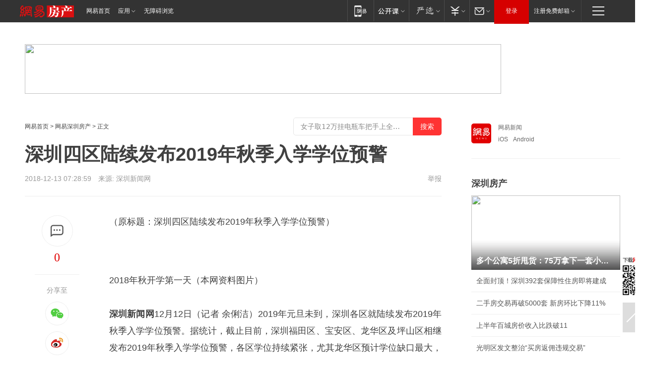

--- FILE ---
content_type: text/html; charset=utf-8
request_url: https://sz.house.163.com/18/1213/07/E2T0DDKA000788D9.html
body_size: 44468
content:
<!DOCTYPE HTML>

<html id="ne_wrap" data-publishtime="2018-12-13 07:28:59" data-category="教育,中小学教育">
<head>
    <!-- head -->
    
    
    <title>深圳四区陆续发布2019年秋季入学学位预警|招生|外国语学校_网易房产</title>
    <meta name="keywords" content="入学,招生,外国语学校,学位,学校"/>
    <meta name="description" content="深圳四区陆续发布2019年秋季入学学位预警,入学,招生,外国语学校,学位,学校"/>
    <meta name="author" content="网易">
    <meta name="Copyright" content="网易版权所有">
    <link rel="apple-touch-icon" href="https://static.ws.126.net/163/f2e/common/share-icon.png">
    <link rel="mask-icon" href="https://static.ws.126.net/163/f2e/common/share-icon.png">
    <meta name="msapplication-TileImage" content="https://static.ws.126.net/163/f2e/common/share-icon.png">
    <base target="_blank"><!--[if lte IE 6]></base><![endif]-->
    <meta http-equiv="expires" content="0">
    <meta http-equiv="Cache-Control" content="no-transform">
    <meta http-equiv="Cache-Control" content="no-siteapp">
    <meta http-equiv="x-ua-compatible" content="ie=edge">
    <meta property="og:type" content="article">
    <meta property="og:title" content="深圳四区陆续发布2019年秋季入学学位预警">
    <meta property="og:description" content="深圳四区陆续发布2019年秋季入学学位预警,入学,招生,外国语学校,学位,学校">
    
    <meta property="og:url" content="https://sz.house.163.com/18/1213/07/E2T0DDKA000788D9.html">
    
    <meta property="og:image" content="https://static.ws.126.net/163/f2e/product/post_nodejs/static/logo.png">
    <meta property="article:author" content="网易">
    <meta property="article:published_time" content="2018-12-13T07:28:59+08:00">
    <meta property="twitter:card" content="summary">
    <meta property="twitter:image" content="https://static.ws.126.net/163/f2e/product/post_nodejs/static/logo.png">
    <meta property="twitter:title" content="深圳四区陆续发布2019年秋季入学学位预警">
    <meta property="twitter:creator" content="网易新闻">
    <meta property="twitter:site" content="网易">
    <meta property="twitter:description" content="深圳四区陆续发布2019年秋季入学学位预警,入学,招生,外国语学校,学位,学校">
    
<script>
;(function(){
var el = document.createElement("script");
el.src = "https://lf1-cdn-tos.bytegoofy.com/goofy/ttzz/push.js?de70e43cfa5b194e21ef889e98d7123a7deb9487dce7ed62313212129c4244a219d1c501ebd3301f5e2290626f5b53d078c8250527fa0dfd9783a026ff3cf719";
el.id = "ttzz";
var s = document.getElementsByTagName("script")[0];
s.parentNode.insertBefore(el, s);
})(window);
</script>
    
    
    <meta name="referrer" content="always">
    
    <link rel="canonical" href="https://sz.house.163.com/18/1213/07/E2T0DDKA000788D9.html">
    
    <link rel="alternate" media="only screen and(max-width: 640px)" href="https://m.163.com/house/article/E2T0DDKA000788D9.html">
    <meta name="mobile-agent" content="format=html5; url=https://m.163.com/house/article/E2T0DDKA000788D9.html?spss=adap_pc">
    <meta name="mobile-agent" content="format=xhtml; url=https://m.163.com/house/article/E2T0DDKA000788D9.html?spss=adap_pc">
    <meta name="mobile-agent" content="format=wml; url=https://m.163.com/house/article/E2T0DDKA000788D9.html?spss=adap_pc">
    <!--[if lt IE 9]>
    <script type="text/javascript" src="https://static.ws.126.net/163/f2e/post_nodejs/libs/js/html5shiv.min.js"></script><script type="text/javascript" src="https://static.ws.126.net/163/f2e/post_nodejs/libs/js/respond.min.js"></script>
    <![endif]-->
    <script type="text/javascript" data-type="touch/article">!function(){"use strict";var t=["play.163.com"],e={URL:function(){var t,e=self.URL;try{e&&("href"in(t=new self.URL("http://m.163.com"))||(t=void 0))}catch(t){console.log(t)}return function(o){if(t)return new e(o);var i=document.createElement("a");return i.href=o,i}}(),isMobile:function(t){return/android.*?mobile|ipod|blackberry|bb\d+|phone|WindowsWechat/i.test(t||navigator.userAgent)},isPAD:function(t){return/iPad/i.test(t||navigator.userAgent)},blockedDomain:function(e){return-1!=t.indexOf(e)}};!function(t){if(!/noredirect/i.test(location.search)){var o,i=window.location.href,n=new e.URL(i),a=n.hostname;if(!e.blockedDomain(a)&&e.isMobile()){var r=n.search.length>0?n.search.substring(1):"",c=n.hash;r.length>0&&"&"!==r[0]&&(r="&"+r);var s=(o=function(){var t=[{test:/163\.com$/i,domain:"163"},{test:/baidu\.com$/i,domain:"baidu"},{test:/sm\.cn$/i,domain:"sm"},{test:/sogou\.com$/i,domain:"sogou"},{test:/so\.com$/i,domain:"360"},{test:/google/i,domain:"google"},{test:/bing/i,domain:"bing"},{test:/weibo/i,domain:"weibo"},{test:/toutiao/i,domain:"toutiao"}],e=document.referrer,o="",i="";if(e){var n=e.match(/^([hH][tT]{2}[pP]:\/\/|[hH][tT]{2}[pP][sS]:\/\/)([^\/]+).*?/);o=n&&n[2]?n[2]:o}if(o){i=o;for(var a,r=0;r<t.length;r++)if((a=t[r]).test.test(o)){i=a.domain;break}}return i}())?"&referFrom="+o:"",m=t&&t(s,i,r,c);m&&(window.location.href=m)}}}((function(t,e,o,i){var n=/([A-Z0-9]{16})(?:_\w+)?\.html/.exec(e);if(n){var a=n[1];if(n=/https?:\/\/(?:.*\.)?([a-z0-9]*)\.163\.com\/(?:\w+\/)?\d{2}\/\d{4}\/\d{2}\/([A-Z0-9]{16})(?:_\w+)?\.html/.exec(e)||/https?:\/\/www\.163\.com\/([a-z0-9]*)\/article\/([A-Z0-9]{16})(?:_\w+)?\.html/.exec(e)){n[1];return"local","https://m.163.com/local/article/"+a+".html?spss=adap_pc"+t+"#adaptation=pc"}return"https://m.163.com/touch/article.html?docid="+a+"&spss=adap_pc"+t+"#adaptation=pc"}return!1}))}();</script>
    <script src="https://static.ws.126.net/utf8/assets/js/jquery-1.10.2.min.js"></script>
    <script>jQuery.ajaxSettings.cache = true</script>
    <link href="https://static.ws.126.net/163/f2e/product/post2020_cms/static/css/main.d53ba9b4.css" rel="stylesheet">
    <!-- 手机浏览自动跳转到触屏版 开始 -->
    <script language="javascript">
        var href = window.location.href;
        var pcversion = href.indexOf('pc=true');
        var jump2url='http://m.house.163.com/sz/xf/web/news_detail.shtml?docid=E2T0DDKA000788D9';
        var browser = { versions: function () { var u = navigator.userAgent, app = navigator.appVersion; return { trident: u.indexOf('Trident') > -1, presto: u.indexOf('Presto') > -1, webKit: u.indexOf('AppleWebKit') > -1, gecko: u.indexOf('Gecko') > -1 && u.indexOf('KHTML') == -1, mobile: !!u.match(/AppleWebKit.*Mobile.*/) || !!u.match(/AppleWebKit/) || !!u.match(/netease_news/) || !!u.match(/NewsApp/), ios: !!u.match(/\(i[^;]+;( U;)? CPU.+Mac OS X/), android: u.indexOf('Android') > -1 || u.indexOf('Linux') > -1, iPhone: u.indexOf('iPhone') > -1 || u.indexOf('Mac') > -1, iPad: u.indexOf('iPad') > -1, webApp: u.indexOf('Safari') == -1, QQbrw: u.indexOf('MQQBrowser') > -1, ucLowEnd: u.indexOf('UCWEB7.') > -1, ucSpecial: u.indexOf('rv:1.2.3.4') > -1, ucweb: function () { try { return parseFloat(u.match(/ucweb\d+\.\d+/gi).toString().match(/\d+\.\d+/).toString()) >= 8.2 } catch (e) { if (u.indexOf('UC') > -1) { return true } else { return false } } } (), Symbian: u.indexOf('Symbian') > -1, ucSB: u.indexOf('Firefox/1.') > -1 }; } () }
        var _gaq = _gaq || [];
        (function (win, browser, undefined) {
            if ( pcversion > -1 ) {
                return;
            }
            if (win.screen === undefined || win.screen.width < 810) {
                if (browser.versions.iPad == true) { win.location.href = jump2url; return; }
                if (browser.versions.webKit == true || browser.versions.mobile == true || browser.versions.ios == true || browser.versions.iPhone == true || browser.versions.ucweb == true || browser.versions.ucSpecial == true) {
                    win.location.href = jump2url; return;
                }
            }
        })(this, browser);
    </script>
    <!--手机浏览自动跳转到触屏版 结束 -->
    <style>
a {color: #000}
a,a:visited {text-decoration: none}
a:visited {color: #83006f}
a:hover {text-decoration: underline}
a:active,a:hover {color: #ba2636}
  .gg200x300 {
  	position: relative;
  }
/* mod-tab */
.mod-tab { border-top: 2px solid #0f6b99; }
.mod-tab-hd { height: 31px; overflow: hidden; border-left: 1px solid #dddddd; }
.mod-tab-hd a, .mod-tab-hd a:visited { color: #252525; }
.mod-tab-hd a:hover, .mod-tab-hd a:active { color: #cc1b1b; }
.mod-tab-trigger { float: left; _display: inline; text-align: center; font-size: 14px; height: 30px; line-height: 30px; border-right: 1px solid #dddddd; background: #f8f8f8; background-image: -webkit-linear-gradient(top, #ffffff, #ffffff 50%, #f1f1f1); background-image: -moz-linear-gradient(top, #ffffff, #ffffff 50%, #f1f1f1); background-image: -ms-linear-gradient(top, #ffffff, #ffffff 50%, #f1f1f1); background-image: -o-linear-gradient(top, #ffffff, #ffffff 50%, #f1f1f1); background-image: linear-gradient(top, #ffffff, #ffffff 50%, #f1f1f1); }
.mod-tab-hd .current { position: relative; z-index: 1; font-weight: bold; background: #fff; height: 31px; }
.mod-tab-bd { border-top: 1px solid #dddddd; margin-top: -1px; }
.mod-tab-bd .mod-tab-panel { display: none; }
.mod-tab-bd .current { display: block; }
.ep-tab-1 { border-top: 0; }
.ep-tab-1 .mod-tab-hd { height: 32px; padding-top: 1px; }
.ep-tab-1 .mod-tab-trigger { width: 142px; border-top: 1px solid #dddddd; }
.ep-tab-1 .ep-tab-1-topbor { display: none; }
.ep-tab-1 .current .ep-tab-1-topbor { display: block; position: absolute; left: -1px; top: -2px; width: 144px; border-top: 2px solid #0f6b99; }
.ep-tab-2 .mod-tab-trigger { width: 149px; }
.ep-tab-2 .mod-tab-hd .current { width: 148px; }
.ep-tab-4 .mod-tab-trigger { width: 74px; }
.ep-tab-4 .mod-tab-hd .current { width: 73px; }
/* mod-list */
.mod-f12list li {
    background: none;
    padding: 0;
    height: 35px;
    font-size: 14px;
    line-height: 34px;
    border-bottom: 1px solid #f0f0f0
}
.mod-f14list li { background-position: 0 -108px; font-size: 14px; height: 27px; line-height: 27px; padding-left: 10px; overflow: hidden; }
.ep-list-1 li,.ep-list-2 li  {  *zoom: 1; }
.ep-list-1 li:after,.ep-list-2 li:after { display: block; overflow: hidden; clear: both; height: 0; visibility: hidden; content: "."; }
.ep-list-1 .title,.ep-list-2 .title { float: left; _display: inline; }
.ep-list-1 .time,.ep-list-2 .time { float: left; _display: inline; margin-left: 10px; color: #888888; font-size: 11px; -webkit-text-size-adjust: none; font-family: Arial, "\5B8B\4F53", sans-serif; }
.ep-list-nodot li { background: none; padding-left: 0; }
.ep-dotlist li { height: 34px; line-height: 34px; overflow: hidden; font-size: 12px; border-top: 1px dotted #dddddd; }
.ep-dotlist li.first { border-top: 0; }
.ep-list-rank li { padding: 0 55px 0 23px;  *zoom: 1; }
.ep-list-rank li:after { display: block; overflow: hidden; clear: both; height: 0; visibility: hidden; content: "."; }
.ep-list-rank .num { float: left; _display: inline; width: 20px; margin-left: -23px; text-align: center; font-weight: bold; font-family: Arial, "\5B8B\4F53", sans-serif; color: #888888; font-style: italic; line-height: 31px; }
.ep-list-rank .count { float: right; _display: inline; width: 50px; overflow: hidden; margin-right: -50px; text-align: right; color: #cc1b1b; font-size: 11px; -webkit-text-size-adjust: none; font-family: Arial, "\5B8B\4F53", sans-serif; line-height: 33px; }
.mod-imglist li { float: left; _display: inline; overflow: hidden; }
.mod-imglist li h3 { height: 24px; line-height: 24px; overflow: hidden; text-align: center; background: #575757; padding: 0 5px; }
.mod-imglist li h3 a { display: block; }
.mod-imglist li h3 a, .mod-imglist li h3 a:visited { color: #ffffff; }
.mod-imglist li h3 a:hover, .mod-imglist li h3 a:active { color: #ffffff; }
.ep-imglist-1 { margin-left: -40px; }
.ep-imglist-1 li { width: 130px; margin: 5px 0 5px 40px; }
.ep-imglist-1 li img { height: 90px; }
.ep-imglist-1b li h3 { height: auto; line-height: 20px; padding-top: 6px; text-align: left; background: none; }
.ep-imglist-1b li h3 a { color: #252525; }
.ep-imglist-1b li h3 a:visited { color: #888888; }
.ep-imglist-1b li h3 a:hover, .ep-imglist-1b li h3 a:active { color: #cc1b1b; }
/* mod-title */
.mod-title .title { float: left; }
.mod-title .more, .mod-title .entry { float: right; }
.ep-title-1 { margin: 14px 0 7px 0; line-height: 27px; height: 27px; overflow: hidden; }
.ep-title-1 .title { font-size: 14px; }
.ep-title-2 { height: 31px; line-height: 31px; overflow: hidden; padding: 13px 0 7px; }
.ep-title-2 .title { float: left; _display: inline; font-size: 16px; font-weight: bold; font-family: "\5FAE\8F6F\96C5\9ED1", "\5B8B\4F53", sans-serif; }
.ep-title-2 .title a, .ep-title-2 .title a:visited { color: #252525; }
.ep-title-2 .title a:hover, .ep-title-2 .title a:active { color: #cc1b1b; }
.ep-title-2 .more { float: right; _display: inline; }
.ep-title-2 .entry { float: right; _display: inline; }
.ep-title-2 .entry a { float: right; _display: inline; padding-right: 15px; background-position: 37px -130px; }
.ep-title-3 {
    margin: 17px 0 11px;
    font-size: 18px;
    font-family: 微软雅黑;
    font-weight: 400
}
.ep-title-3 em { font-weight: bold; }
.ep-title-3 .normal { font-weight: normal; }
  .ep-title-2 {
    background: #fafafa;
    margin-top: 10px;
    height: 35px;
    padding: 0 10px;
    border-bottom: 1px solid #ddd
}
  .house-special a {
  	display: block;
    width: 100%;
    overflow: hidden;
    text-overflow: ellipsis;
    white-space: nowrap;
  }
  .house-special.post_side_mod .post_side_mod_imgnews h3 {
    overflow: hidden;
    text-overflow: ellipsis;
    white-space: nowrap;
  }
</style>
<%@ /0080/e/0080ep_includecss_1301.vm %>
<style type="text/css">
    /*房产头条区域*/
.house-title-bar { border-top:2px solid #256A8E; width:590px; padding-top:19px; clear:both; overflow:hidden;}
.house-title-bar h2 { float:left; width:103px; height:25px; line-height:25px; overflow:hidden;}
.house-title-bar .more { float:right; padding-top:10px; padding-right:2px; color:#ddd;}
.house-title-bar .more a,.house-title-bar .more a:visited { color:#1F1F1F;}
.house-title-bar .more a:hover { color: #BA2636; }
.house-mod { width:590px; clear:both; margin:0 auto; overflow:hidden;}
.house-mod .left-img { float:left; width:160px;}
.house-mod .left-img ul { clear:both; margin:0 auto; overflow:hidden;}
.house-mod .left-img li { float: left; _display: inline; overflow: hidden;}
.house-mod .left-img li h3 { width:160px; height: 24px; line-height: 24px; overflow: hidden; text-align: center; background: #575757;}
.house-mod .left-img li h3 a { display: block;}
.house-mod .left-img li h3 a:link,.house-mod .left-img li h3 a:visited { color: #ffffff;}
.house-mod .left-img li h3 a:hover,.house-mod .left-img li h3 a:active { color: #ffffff;}
.house-mod .right-text { float:right; width:400px;}
.house-mod .right-text h2 { font-family: "Microsoft YaHei", "微软雅黑", "宋体"; font-size: 16px; font-weight: bold; height:24px; line-height: 24px; margin:0 auto; overflow:hidden; }
.house-mod .right-text p { margin:0 auto; clear:both; line-height:21px; color:#161616;}
.house-mod .right-text .text-list { clear:both; margin:0 auto; overflow:hidden;}
.house-mod .right-text .text-list li { clear:both; background: url(http://img1.cache.netease.com/cnews/css13/sprites.png) 0 -108px no-repeat; font-size: 14px; height: 27px; line-height: 27px; padding-left: 10px; overflow:hidden;}
.house-mod .dot-line { clear:both; height:1px; border-bottom:1px dotted #DCDCDC; overflow:hidden; display:block; font-size:1px; }
    /*新车图库*/
.new-car-pic { width:590px; clear:both; overflow:hidden; margin:0 auto;}
.new-car-pic .dot-line { clear:both; height:1px; border-bottom:1px solid #DCDCDC; overflow:hidden; display:block; font-size:1px; }
.scrlBody{ overflow:hidden;}
.scrlCtrl{ text-align:center;}
.scrl_1 .scrlCtrl ul{ display:inline-block; *display:inline; zoom:1; margin:0 4px 0 12px;font-size: 0;}
.scrl_1 .scrlCtrl li{ display:inline-block; *display:inline; zoom:1; width:10px; height:9px; cursor:pointer; background:url(http://img1.cache.netease.com/cnews/css13/img/scr-icon-bg.gif) left -48px no-repeat; margin-right:8px; overflow:hidden;font-size: 0;}
.scrl_1 .scrlCtrl .active{ background:url(http://img1.cache.netease.com/cnews/css13/img/scr-icon-bg.gif) left -58px no-repeat;}
.scrl_1 .scrlPrev{ display:inline-block; width:7px; height:11px; margin-top:1px; background:url(http://img1.cache.netease.com/cnews/css13/img/scr-icon-bg.gif) left top no-repeat;overflow:hidden;}
.scrl_1 .scrlNext{ display:inline-block; width:7px; height:11px; margin-top:1px; background:url(http://img1.cache.netease.com/cnews/css13/img/scr-icon-bg.gif) right -24px no-repeat;overflow:hidden;}
.scrl_1 .scrlPrev:hover{ background:url(http://img1.cache.netease.com/cnews/css13/img/scr-icon-bg.gif) left -12px no-repeat;}
.scrl_1 .scrlNext:hover{ background:url(http://img1.cache.netease.com/cnews/css13/img/scr-icon-bg.gif) right -36px no-repeat;}
.list-box li{ float:left;width:590px;}
.roll-pic-list { padding-bottom:15px;}
.roll-pic-list li{ float:left; width:160px; padding-right:55px; line-height:21px;}
.roll-pic-list li.last { padding-right:0;}
.roll-pic-list h5{ margin-top:6px;}
    /*moule1*/
.mod-imgText { clear: both; line-height: 0; }
.mod-imgText img {  float: left;line-height: 21px; padding-bottom:2px; }
.imgText-widget-1 { overflow: hidden; }
.imgText-widget-1 img { margin: 3px 15px 0 0; }
.imgText-widget-1 img { padding-bottom:12px; }
.imgText-widget-1 .detail a { color:#0e558d; }
.imgText-widget-1 p { color: #888; line-height: 21px; margin: 0;}
.main-title { font-size: 14px; font-weight: bold; height: 34px; line-height: 34px; overflow: hidden; }
    /*装修论坛按钮列表*/
.house-btn-list { width:300px; clear:both; margin:0 auto; overflow:hidden;}
.house-btn-list ul { float:left; width:310px;}
.house-btn-list li { float:left; width:90px; height:30px; background:url(http://img1.cache.netease.com/cnews/css13/img/house-btn-bg.gif) left top no-repeat; margin-right:11px; margin-bottom:7px; display:inline; color:#174F82; text-align:center; line-height:30px; font-size:14px; font-weight:bold;}
.house-btn-list li a,.house-btn-list li a:visited { color:#174F82;}
.house-btn-list li a:hover { color:#ba2636;}
    /*house rank list 排行*/
.ep-h-title { border-top:2px solid #246B8F; height: 31px; line-height: 31px; padding: 7px 0 8px; clear:both; overflow:hidden;}
.ep-h-title .title { float: left; _display: inline; font-size: 16px; font-weight: bold; font-family: "\5FAE\8F6F\96C5\9ED1", "\5B8B\4F53", sans-serif;}
.ep-h-title .title:link,.ep-h-title .title:visited { color: #252525;}
.ep-h-title .title:hover,.ep-h-title .title:active { color: #cc1b1b;}
.h-rankList-header { width:300px; height:24px; line-height:24px; color:#888888; background:#F6F6F6; clear:both; float:left; overflow:hidden;}
.h-rankList-header .name { float:left; padding-left:28px;}
.h-rankList-header .region { float:right; width:50px; text-align:right;}
.h-rankList-header .price { float:right; width:60px; padding-right:13px; text-align:right;}
.h-rankList li { border-bottom: 1px dotted #ddd; display: inline-block; float: left; height: 29px; line-height: 29px; overflow: hidden; width: 300px; color:#252525;}
.h-rankList li span.ranknum { width: 18px; height: 14px; color: #FFFFFF; float: left; line-height: 14px; margin-top: 7px; font-family: "Arial";  font-weight: bold; text-align: center; }
.h-rankList li span.front { background-color: #BD534B; }
.h-rankList li span.follow { background-color: #888888; }
.h-rankList li a { color: #252525; float: left; padding-left: 10px; }
.h-rankList li a:hover { color: #BA2636; }
.h-rankList li .price { float:right; width:85px; padding-right:13px; text-align:right;}
.h-rankList li .region { float:right; width:50px; text-align: center;}
</style>
<style>
.ep-share-tip{float:left;height: 28px;line-height: 28px;font-family: "Microsoft YaHei","微软雅黑", "宋体", sans-serif; color: #888888;font-size: 14px;}
.nt-share14 i{
    background: url(http://img2.cache.netease.com/f2e/house/imageupload/images/share14_icon_v1.0.png);
}
</style>
<script>setTimeout(function(){if(document.body && document.body.innerHTML.length<170)document.location.href='http://house.163.com/special/special.html'},50)</script>
<script>
var _hmt = _hmt || [];
(function() {
  var hm = document.createElement("script");
  hm.src = "";
  var s = document.getElementsByTagName("script")[0]; 
  s.parentNode.insertBefore(hm, s);
})();
</script>
    <script src="https://static.ws.126.net/cnews/js/ntes_jslib_1.x.js"></script>
    <link rel="stylesheet" type="text/css" href="//gz.house.163.com/special/00874MT4/hinfo_tag_css.css?1">
    <style>
        .channel_ad_2016{position:absolute;bottom:0;left:0;z-index:3;overflow:hidden;width:30px;height:17px;border-radius:0 8px 0 0;background:#000 none repeat scroll 0 0;background:rgba(0,0,0,.6) none repeat scroll 0 0;color:#fff;text-align:left;font-size:12px;font-family:Arial;line-height:17px}
    </style>
</head>
<body>
    <!-- 通用导航 -->
    
    <link rel="stylesheet" href="https://static.ws.126.net/163/f2e/commonnav2019/css/commonnav_headcss-fad753559b.css"/>
<!-- urs -->
<script _keep="true" src="https://urswebzj.nosdn.127.net/webzj_cdn101/message.js" type="text/javascript"></script>
<div class="ntes_nav_wrap" id="js_N_NTES_wrap">
  <div class="ntes-nav" id="js_N_nav">
    <div class="ntes-nav-main clearfix">
            <div class="c-fl" id="js_N_nav_left">
        <a class="ntes-nav-index-title ntes-nav-entry-wide c-fl" href="https://www.163.com/" title="网易首页">网易首页</a>
        <!-- 应用 -->
        <div class="js_N_navSelect ntes-nav-select ntes-nav-select-wide ntes-nav-app  c-fl">
          <a href="https://www.163.com/#f=topnav" class="ntes-nav-select-title ntes-nav-entry-bgblack JS_NTES_LOG_FE">应用
            <em class="ntes-nav-select-arr"></em>
          </a>
          <div class="ntes-nav-select-pop">
            <ul class="ntes-nav-select-list clearfix">
              <li>
                <a href="https://m.163.com/newsapp/#f=topnav">
                  <span>
                    <em class="ntes-nav-app-newsapp">网易新闻</em>
                  </span>
                </a>
              </li>
              <li>
                <a href="https://open.163.com/#f=topnav">
                  <span>
                    <em class="ntes-nav-app-open">网易公开课</em>
                  </span>
                </a>
              </li>
              <li>
                <a href="https://hongcai.163.com/?from=pcsy-button">
                  <span>
                    <em class="ntes-nav-app-hongcai">网易红彩</em>
                  </span>
                </a>
              </li>
              <li>
                <a href="https://u.163.com/aosoutbdbd8">
                  <span>
                    <em class="ntes-nav-app-yanxuan">网易严选</em>
                  </span>
                </a>
              </li>
              <li>
                <a href="https://mail.163.com/client/dl.html?from=mail46">
                  <span>
                    <em class="ntes-nav-app-mail">邮箱大师</em>
                  </span>
                </a>
              </li>
              <li class="last">
                <a href="https://study.163.com/client/download.htm?from=163app&utm_source=163.com&utm_medium=web_app&utm_campaign=business">
                  <span>
                    <em class="ntes-nav-app-study">网易云课堂</em>
                  </span>
                </a>
              </li>
            </ul>
          </div>
        </div>
      </div>
      <div class="c-fr">
        <!-- 片段开始 -->
        <div class="ntes-nav-quick-navigation">
          <a rel="noreferrer"class="ntes-nav-quick-navigation-btn" id="js_N_ntes_nav_quick_navigation_btn" target="_self">
            <em>快速导航
              <span class="menu1"></span>
              <span class="menu2"></span>
              <span class="menu3"></span>
            </em>
          </a>
          <div class="ntes-quicknav-pop" id="js_N_ntes_quicknav_pop">
            <div class="ntes-quicknav-list">
              <div class="ntes-quicknav-content">
                <ul class="ntes-quicknav-column ntes-quicknav-column-1">
                  <li>
                    <h3>
                      <a href="https://news.163.com">新闻</a>
                    </h3>
                  </li>
                  <li>
                    <a href="https://news.163.com/domestic">国内</a>
                  </li>
                  <li>
                    <a href="https://news.163.com/world">国际</a>
                  </li>
                  <li>
                    <a href="https://news.163.com/special/wangsansanhome/">王三三</a>
                  </li>
                </ul>
                <ul class="ntes-quicknav-column ntes-quicknav-column-2">
                  <li>
                    <h3>
                      <a href="https://sports.163.com">体育</a>
                    </h3>
                  </li>
                  <li>
                    <a href="https://sports.163.com/nba">NBA</a>
                  </li>
                  <li>
                    <a href="https://sports.163.com/cba">CBA</a>
                  </li>
                  <li>
                    <a href="https://sports.163.com/allsports">综合</a>
                  </li>
                  <li>
                    <a href="https://sports.163.com/zc">中超</a>
                  </li>
                  <li>
                    <a href="https://sports.163.com/world">国际足球</a>
                  </li>
                  <li>
                    <a href="https://sports.163.com/yc">英超</a>
                  </li>
                  <li>
                    <a href="https://sports.163.com/xj">西甲</a>
                  </li>
                  <li>
                    <a href="https://sports.163.com/yj">意甲</a>
                  </li>
                </ul>
                <ul class="ntes-quicknav-column ntes-quicknav-column-3">
                  <li>
                    <h3>
                      <a href="https://ent.163.com">娱乐</a>
                    </h3>
                  </li>
                  <li>
                    <a href="https://ent.163.com/star">明星</a>
                  </li>
                  <li>
                    <a href="https://ent.163.com/movie">电影</a>
                  </li>
                  <li>
                    <a href="https://ent.163.com/tv">电视</a>
                  </li>
                  <li>
                    <a href="https://ent.163.com/music">音乐</a>
                  </li>
                  <li>
                    <a href="https://ent.163.com/special/fmgs/">封面故事</a>
                  </li>
                </ul>
                <ul class="ntes-quicknav-column ntes-quicknav-column-4">
                  <li>
                    <h3>
                      <a href="https://money.163.com">财经</a>
                    </h3>
                  </li>
                  <li>
                    <a href="https://money.163.com/stock">股票</a>
                  </li>
                  <li>
                    <a href="https://money.163.com/special/caijingyuanchuang/">原创</a>
                  </li>
                  <li>
                    <a href="https://money.163.com/special/wycjzk-pc/">智库</a>
                  </li>
                </ul>
                <ul class="ntes-quicknav-column ntes-quicknav-column-5">
                  <li>
                    <h3>
                      <a href="https://auto.163.com">汽车</a>
                    </h3>
                  </li>
                  <li>
                    <a href="https://auto.163.com/buy">购车</a>
                  </li>
                  <li>
                    <a href="http://product.auto.163.com">车型库</a>
                  </li>
                </ul>
                <ul class="ntes-quicknav-column ntes-quicknav-column-6">
                  <li>
                    <h3>
                      <a href="https://tech.163.com">科技</a>
                    </h3>
                  </li>
                  <li>
                    <a href="https://tech.163.com/smart/">网易智能</a>
                  </li>
                  <li>
                    <a href="https://tech.163.com/special/S1554800475317/">原创</a>
                  </li>
                  <li>
                    <a href="https://tech.163.com/it">IT</a>
                  </li>
                  <li>
                    <a href="https://tech.163.com/internet">互联网</a>
                  </li>
                  <li>
                    <a href="https://tech.163.com/telecom/">通信</a>
                  </li>
                </ul>
                <ul class="ntes-quicknav-column ntes-quicknav-column-7">
                  <li>
                    <h3>
                      <a href="https://fashion.163.com">时尚</a>
                    </h3>
                  </li>
                  <li>
                    <a href="https://fashion.163.com/art">艺术</a>
                  </li>
                  <li>
                    <a href="https://travel.163.com">旅游</a>
                  </li>
                </ul>
                <ul class="ntes-quicknav-column ntes-quicknav-column-8">
                  <li>
                    <h3>
                      <a href="https://mobile.163.com">手机</a>
                      <span>/</span>
                      <a href="https://digi.163.com/">数码</a>
                    </h3>
                  </li>
                  <li>
                    <a href="https://mobile.163.com/special/jqkj_list/">惊奇科技</a>
                  </li>
                  <li>
                    <a href="https://mobile.163.com/special/cpshi_list/">易评机</a>
                  </li>
                  <li>
                    <a href="https://hea.163.com/">家电</a>
                  </li>
                </ul>
                <ul class="ntes-quicknav-column ntes-quicknav-column-9">
                  <li>
                    <h3>
                      <a href="https://house.163.com">房产</a>
                      <span>/</span>
                      <a href="https://home.163.com">家居</a>
                    </h3>
                  </li>
                  <li>
                    <a href="https://bj.house.163.com">北京房产</a>
                  </li>
                  <li>
                    <a href="https://sh.house.163.com">上海房产</a>
                  </li>
                  <li>
                    <a href="https://gz.house.163.com">广州房产</a>
                  </li>
                  <li>
                    <a href="https://xf.house.163.com/">楼盘库</a>
                  </li>
                  <li>
                    <a href="https://designer.home.163.com/search">设计师库</a>
                  </li>
                  <li>
                    <a href="https://photo.home.163.com/">案例库</a>
                  </li>
                </ul>
                <ul class="ntes-quicknav-column ntes-quicknav-column-11">
                  <li>
                    <h3>
                      <a href="https://edu.163.com">教育</a>
                    </h3>
                  </li>
                  <li>
                    <a href="https://edu.163.com/liuxue">留学</a>
                  </li>
                  <li>
                    <a href="https://edu.163.com/gaokao">高考</a>
                  </li>
                </ul>
                <div class="ntes-nav-sitemap">
                  <a href="https://sitemap.163.com/">
                    <i></i>查看网易地图</a>
                </div>
              </div>
            </div>
          </div>
        </div>
        <div class="c-fr">
          <div class="c-fl" id="js_N_navLoginBefore">
            <div id="js_N_navHighlight" class="js_loginframe ntes-nav-login ntes-nav-login-normal">
              <a href="https://reg.163.com/" class="ntes-nav-login-title" id="js_N_nav_login_title">登录</a>
              <div class="ntes-nav-loginframe-pop" id="js_N_login_wrap">
                <!--加载登陆组件-->
              </div>
            </div>
            <div class="js_N_navSelect ntes-nav-select ntes-nav-select-wide  JS_NTES_LOG_FE c-fl">
              <a class="ntes-nav-select-title ntes-nav-select-title-register" href="https://mail.163.com/register/index.htm?from=163navi&regPage=163">注册免费邮箱
                <em class="ntes-nav-select-arr"></em>
              </a>
              <div class="ntes-nav-select-pop">
                <ul class="ntes-nav-select-list clearfix" style="width:210px;">
                  <li>
                    <a href="https://reg1.vip.163.com/newReg1/reg?from=new_topnav&utm_source=new_topnav">
                      <span style="width:190px;">注册VIP邮箱（特权邮箱，付费）</span>
                    </a>
                  </li>
                  <li class="last JS_NTES_LOG_FE">
                    <a href="https://mail.163.com/client/dl.html?from=mail46">
                      <span style="width:190px;">免费下载网易官方手机邮箱应用</span>
                    </a>
                  </li>
                </ul>
              </div>
            </div>
          </div>
          <div class="c-fl" id="js_N_navLoginAfter" style="display:none">
            <div id="js_N_logined_warp" class="js_N_navSelect ntes-nav-select ntes-nav-logined JS_NTES_LOG_FE">
              <a class="ntes-nav-select-title ntes-nav-logined-userinfo">
                <span id="js_N_navUsername" class="ntes-nav-logined-username"></span>
                <em class="ntes-nav-select-arr"></em>
              </a>
              <div id="js_login_suggest_wrap" class="ntes-nav-select-pop">
                <ul id="js_logined_suggest" class="ntes-nav-select-list clearfix"></ul>
              </div>
            </div>
            <a class="ntes-nav-entry-wide c-fl" target="_self" id="js_N_navLogout">安全退出</a>
          </div>
        </div>

        <ul class="ntes-nav-inside">
          <li>
            <div class="js_N_navSelect ntes-nav-select c-fl">
              <a href="https://www.163.com/newsapp/#f=163nav" class="ntes-nav-mobile-title ntes-nav-entry-bgblack">
                <em class="ntes-nav-entry-mobile">移动端</em>
              </a>
              <div class="qrcode-img">
                <a href="https://www.163.com/newsapp/#f=163nav">
                  <img src="//static.ws.126.net/f2e/include/common_nav/images/topapp.jpg">
                </a>
              </div>
            </div>
          </li>
          <li>
            <div class="js_N_navSelect ntes-nav-select c-fl">
              <a id="js_love_url" href="https://open.163.com/#ftopnav0" class="ntes-nav-select-title ntes-nav-select-title-huatian ntes-nav-entry-bgblack">
                <em class="ntes-nav-entry-huatian">网易公开课</em>
                <em class="ntes-nav-select-arr"></em>
                <span class="ntes-nav-msg">
                  <em class="ntes-nav-msg-num"></em>
                </span>
              </a>
              <div class="ntes-nav-select-pop ntes-nav-select-pop-huatian">
                <ul class="ntes-nav-select-list clearfix">
                  <li>
                    <a href="https://open.163.com/ted/#ftopnav1">
                      <span>TED</span>
                    </a>
                  </li>
                  <li>
                    <a href="https://open.163.com/cuvocw/#ftopnav2">
                      <span>中国大学视频公开课</span>
                    </a>
                  </li>
                  <li>
                    <a href="https://open.163.com/ocw/#ftopnav3">
                      <span>国际名校公开课</span>
                    </a>
                  </li>
                  <li>
                    <a href="https://open.163.com/appreciation/#ftopnav4">
                      <span>赏课·纪录片</span>
                    </a>
                  </li>
                  <li>
                    <a href="https://vip.open.163.com/#ftopnav5">
                      <span>付费精品课程</span>
                    </a>
                  </li>
                  <li>
                    <a href="https://open.163.com/special/School/beida.html#ftopnav6">
                      <span>北京大学公开课</span>
                    </a>
                  </li>
                  <li class="last">
                    <a href="https://open.163.com/newview/movie/courseintro?newurl=ME7HSJR07#ftopnav7">
                      <span>英语课程学习</span>
                    </a>
                  </li>
                </ul>
              </div>
            </div>
          </li>
          <li>
            <div class="js_N_navSelect ntes-nav-select c-fl">
              <a id="js_lofter_icon_url" href="https://you.163.com/?from=web_fc_menhu_xinrukou_1" class="ntes-nav-select-title ntes-nav-select-title-lofter ntes-nav-entry-bgblack">
                <em class="ntes-nav-entry-lofter">网易严选</em>
                <em class="ntes-nav-select-arr"></em>
                <span class="ntes-nav-msg" id="js_N_navLofterMsg">
                  <em class="ntes-nav-msg-num"></em>
                </span>
              </a>
              <div class="ntes-nav-select-pop ntes-nav-select-pop-lofter">
                <ul id="js_lofter_pop_url" class="ntes-nav-select-list clearfix">
                  <li>
                    <a href="https://act.you.163.com/act/pub/ABuyLQKNmKmK.html?from=out_ynzy_xinrukou_2">
                      <span>新人特价</span>
                    </a>
                  </li>
                  <li>
                    <a href="https://you.163.com/topic/v1/pub/Pew1KBH9Au.html?from=out_ynzy_xinrukou_3">
                      <span>9.9专区</span>
                    </a>
                  </li>
                  <li>
                    <a href="https://you.163.com/item/newItemRank?from=out_ynzy_xinrukou_4">
                      <span>新品热卖</span>
                    </a>
                  </li>
                  <li>
                    <a href="https://you.163.com/item/recommend?from=out_ynzy_xinrukou_5">
                      <span>人气好物</span>
                    </a>
                  </li>
                  <li>
                    <a href="https://you.163.com/item/list?categoryId=1005000&from=out_ynzy_xinrukou_7">
                      <span>居家生活</span>
                    </a>
                  </li>
                  <li>
                    <a href="https://you.163.com/item/list?categoryId=1010000&from=out_ynzy_xinrukou_8">
                      <span>服饰鞋包</span>
                    </a>
                  </li>
                  <li>
                    <a href="https://you.163.com/item/list?categoryId=1011000&from=out_ynzy_xinrukou_9">
                      <span>母婴亲子</span>
                    </a>
                  </li>
                  <li class="last">
                    <a href="https://you.163.com/item/list?categoryId=1005002&from=out_ynzy_xinrukou_10">
                      <span>美食酒水</span>
                    </a>
                  </li>
                </ul>
              </div>
            </div>
          </li>
          <li>
            <div class="js_N_navSelect ntes-nav-select c-fl">
              <a href="https://ecard.163.com/" class="ntes-nav-select-title
        ntes-nav-select-title-money ntes-nav-entry-bgblack">
                <em class="ntes-nav-entry-money">支付</em>
                <em class="ntes-nav-select-arr"></em>
              </a>
              <div class="ntes-nav-select-pop ntes-nav-select-pop-temp">
                <ul class="ntes-nav-select-list clearfix">
                  <li>
                    <a href="https://ecard.163.com/#f=topnav">
                      <span>一卡通充值</span>
                    </a>
                  </li>
                  <li>
                    <a href="https://ecard.163.com/script/index#f=topnav">
                      <span>一卡通购买</span>
                    </a>
                  </li>
                  <li>
                    <a href="https://epay.163.com/">
                      <span>我的网易支付</span>
                    </a>
                  </li>
                  <li class="last">
                    <a href="https://globalpay.163.com/home">
                      <span>网易跨境支付</span>
                    </a>
                  </li>
                </ul>
              </div>
            </div>
          </li>
          <li>
            <div class="js_N_navSelect ntes-nav-select c-fl">
              <a id="js_mail_url" rel="noreferrer"class="ntes-nav-select-title
        ntes-nav-select-title-mail ntes-nav-entry-bgblack">
                <em class="ntes-nav-entry-mail">邮箱</em>
                <em class="ntes-nav-select-arr"></em>
                <span class="ntes-nav-msg" id="js_N_navMailMsg">
                  <em class="ntes-nav-msg-num" id="js_N_navMailMsgNum"></em>
                </span>
              </a>
              <div class="ntes-nav-select-pop ntes-nav-select-pop-mail">
                <ul class="ntes-nav-select-list clearfix">
                  <li>
                    <a href="https://email.163.com/#f=topnav">
                      <span>免费邮箱</span>
                    </a>
                  </li>
                  <li>
                    <a href="https://vipmail.163.com/#f=topnav">
                      <span>VIP邮箱</span>
                    </a>
                  </li>
                  <li>
                    <a href="https://qiye.163.com/?from=NetEase163top">
                      <span>企业邮箱</span>
                    </a>
                  </li>
                  <li>
                    <a href="https://mail.163.com/register/index.htm?from=ntes_nav&regPage=163">
                      <span>免费注册</span>
                    </a>
                  </li>
                  <li class="last">
                    <a href="https://mail.163.com/dashi/dlpro.html?from=mail46">
                      <span>客户端下载</span>
                    </a>
                  </li>
                </ul>
              </div>
            </div>
          </li>
        </ul>
      </div>
    </div>
  </div>
</div>
<script src="https://static.ws.126.net/163/f2e/commonnav2019/js/commonnav_headjs-8e9e7c8602.js"></script>
    <script>
        // logo
        window.channelConfigLogo = 'https://static.ws.126.net/f2e/news/res/channel_logo/house.png'
        window.channelConfigUrl = 'https://sz.house.163.com/'
        window.__STOCK_COMPONENT__ = [];
        // 初始化body宽度
        function getWindowSize(){if(window.innerHeight){return{'width':window.innerWidth,'height':window.innerHeight}}else if(document.documentElement&&document.documentElement.clientHeight){return{'width':document.documentElement.clientWidth,'height':document.documentElement.clientHeight}}else if(document.body){return{'width':document.body.clientWidth,'height':document.body.clientHeight}}}var DEFAULT_VERSION="9.0";var ua=navigator.userAgent.toLowerCase();var isIE=ua.indexOf("msie")>-1;var safariVersion;if(isIE){safariVersion=ua.match(/msie ([\d.]+)/)[1]}if(safariVersion<=DEFAULT_VERSION){if(safariVersion==7){jQuery(document.body).addClass("w9")}}function resizeNav(){if(getWindowSize().width<1366&&safariVersion!=7){jQuery(document.body).addClass("")}if(getWindowSize().width>=1366&&safariVersion!=7){jQuery(document.body).removeClass("w9")}};resizeNav();
        // 正文图集封面
        
    </script>
    
    <!-- 顶通 -->
    <div class="post_area post_columnad_top" data-adid="article_cms_column_1">
        <!-- 2016深圳房产文章页通栏01 -->
<div style="position:relative;">
<div class="at_item common_ad_item top_ad_column" adType="topColumnAd" requestUrl="https://nex.163.com/q?app=7BE0FC82&c=szhouse&l=111&site=netease&affiliate=szhouse&cat=article&type=column1200x125_960x100browser&location=1"></div>
<a href="javascript:;" target="_self" class="ad_hover_href"></a>
</div>
    </div>
    
    <!-- content -->
    <div class="container clearfix" id="container" data-hidead="false">
        <!-- 左侧 -->
        <div class="post_main">
            <!-- crumb -->
            
            <!-- crumb -->
            <div class="post_crumb">
                <a href="https://www.163.com/">网易首页</a> &gt;
                <a href="https://sz.house.163.com/">网易深圳房产</a> &gt;
                
                正文
				<div id="netease_search" style=" margin: -12px 0 0 0; vertical-align: top; float:right;"></div>
              	<script>window.UID_TARGET = ['0', '1', '2', '3', '4', '5', '6', '7']</script>
				<script src="https://static.ws.126.net/163/f2e/modules/search2022/search2022.cdbc9331.js" async></script>
            </div>
            <!-- 标题、摘要 -->
            
            <h1 class="post_title">深圳四区陆续发布2019年秋季入学学位预警</h1>
            <!-- 来源 -->
            <div class="post_info">
                2018-12-13 07:28:59　来源: <a href="http://www.sznews.com/news/content/2018-12/12/content_21274377.htm" >深圳新闻网</a>
              	
                <a href="https://www.163.com/special/0077jt/tipoff.html?title=%E6%B7%B1%E5%9C%B3%E5%9B%9B%E5%8C%BA%E9%99%86%E7%BB%AD%E5%8F%91%E5%B8%832019%E5%B9%B4%E7%A7%8B%E5%AD%A3%E5%85%A5%E5%AD%A6%E5%AD%A6%E4%BD%8D%E9%A2%84%E8%AD%A6" target="_blank" class="post_jubao">举报</a>
            </div>
            <!-- keywordsList-->
            
            
            <div class="post_content" id="content">
                <div class="post_top">
                    <!-- 左侧悬浮分享 -->
                  	<div class="post_topad"></div> 
                    
                    <div class="post_top_tie">
                        <a class="post_top_tie_icon" target="_self" href="#post_comment_area" title="快速发贴"></a>
                        <a class="post_top_tie_count js-tielink js-tiejoincount" href="#" title="点击查看跟贴">0</a>
                    </div>
                    <div class="post_top_share">
                        <span class="post_top_share_title">分享至</span>
                        <ul class="post_share">
                            <li class="share_weixin js_weixin">
                                <a href="javascript:;" target="_self"><i title="分享到微信"></i></a>
                            </li>
                            <li class="share_weibo js_share" data-type="weibo">
                                <a href="javascript:;" target="_self"><i title="分享到新浪微博"></i></a>
                            </li>
                            <li class="share_qzone js_share" data-type="qzone">
                                <a href="javascript:;" target="_self"><i title="分享到QQ空间"></i></a>
                            </li>
                        </ul>
                        <div class="js_qrcode_wrap hidden" id="js_qrcode_top">
                            <div class="js_qrcode_arr"></div>
                            <a href="javascript:;" target="_self" class="js_qrcode_close" title="关闭"></a>
                            <div class="js_qrcode_img js_share_qrcode"></div>
                            <p>用微信扫码二维码</p>
                            <p>分享至好友和朋友圈</p>
                        </div>
                    </div>
                </div>
                <!-- 摘要 核心提示 -->
                
                
                
                <!-- 正文 -->
                <div id="endText">
                
                <div class="post_body">
                    
                    <p class="otitle">
                        （原标题：深圳四区陆续发布2019年秋季入学学位预警）
                    </p>
                    
                    <p><!--StartFragment--></p><p class="f_center"><img onerror="javascript:this.style.opacity = 0;" src="https://nimg.ws.126.net/?url=http%3A%2F%2Fcms-bucket.nosdn.127.net%2F2018%2F12%2F13%2F6a14b4444c3b4bb1a97f3a64e1381ca0.jpg&thumbnail=660x2147483647&quality=80&type=jpg" style="border-width: 0px; border-style: initial; border-; vertical-align: middle; width: auto; max-width: 100%; display: block; margin: 0px auto; transform: scale(0.9);" /></p><p>2018年秋开学第一天（本网资料图片）</p><p><strong>深圳新闻网</strong>12月12日（记者 余俐洁）2019年元旦未到，深圳各区就陆续发布2019年秋季入学学位预警。据统计，截止目前，深圳福田区、宝安区、龙华区及坪山区相继发布2019年秋季入学学位预警，各区学位持续紧张，尤其龙华区预计学位缺口最大，达12298个。各区教育局也提醒家长，要密切留意各区发布的消息，及早做好资料准备工作。</p><p><strong>福田区：</strong></p><p><strong>1、预计2019年学位缺口6500个</strong></p><p>据福田区发布预警显示，据幼儿园、小学毕业班人数以及对往年数据的测算，2019年我区义务教育学位缺口压力进一步扩大，预计公办小一入学需求约为18500人，全区可提供公办学位约13000个，缺口为5500个；公办初一入学需求约为13000人，可提供公办学位12000个，缺口为1000个。</p><p><strong>2、学位紧张片区</strong></p><p>福田南片区、梅林片区、八卦岭及园岭片区、荔园及百花片区、新洲及石厦片区等。据悉，上述片区或将出现部分儿童被分流到较远的公办学校、民办学校，甚至可能出现积分较低的非户籍儿童无法安排入学的状况。区教育局也提醒各位家长，尤其是学位紧张片区的家长及时关注地段所属学校的学位预警，并提前做好安排。</p><p class="f_center"><img onerror="javascript:this.style.opacity = 0;" src="https://nimg.ws.126.net/?url=http%3A%2F%2Fcms-bucket.nosdn.127.net%2F2018%2F12%2F13%2F6e102696314d4b67bac33ace5a6bdb6e.jpg&thumbnail=660x2147483647&quality=80&type=jpg" style="border-width: 0px; border-style: initial; border-; vertical-align: middle; width: auto; max-width: 100%; display: block; margin: 0px auto; transform: scale(0.9);" /></p><p>2018年秋开学第一天（本网资料图片）</p><p><strong>宝安区：</strong></p><p><strong>1、公办学位仍然紧张</strong></p><p>根据近年来招生情况，预计2019年秋季宝安区绝大部分学校特别是公办学校学位仍然紧张。请学位类型和积分较低的儿童、少年做好到民办学校或回户籍地就读的准备。凡符合文件规定条件的儿童、少年入读民办学校可享受政府学位补贴。</p><p><strong>2、学位紧张片区</strong></p><p>预计学位特别紧张的片区有：宝安新中心区片区、宝安中学片区、碧海片区、航城片区、福永中心区片区、凤凰片区、福海塘尾片区、沙井街道、新桥街道、石岩街道。全区其余范围内的公办学校也将不同程度的紧张。</p><p class="f_center"><img onerror="javascript:this.style.opacity = 0;" src="https://nimg.ws.126.net/?url=http%3A%2F%2Fcms-bucket.nosdn.127.net%2F2018%2F12%2F13%2F895ed1a890b949ef9ab908746c192c0d.jpg&thumbnail=660x2147483647&quality=80&type=jpg" style="border-width: 0px; border-style: initial; border-; vertical-align: middle; width: auto; max-width: 100%; display: block; margin: 0px auto; transform: scale(0.9);" /></p><p>2018年秋开学第一天（本网资料图片）</p><p><strong>龙华区：</strong></p><p><strong style="text-indent: 2em;">1、预计2019年学位缺口12298个</strong></p><p>据龙华区教育局发布学位预警消息称，根据学位调研，刚性需求大幅增加，2019年学位将持续高度紧张。2019年，龙华区幼儿园大班幼儿人数达30336个，小一学位总缺口高达10286个；全区六年级在校生人数15162个，初一学位总缺口2012个，家长们需根据自身情况做好研判，提前准备。</p><p><strong>2、学位紧张片区</strong></p><p>据悉，龙华街道公办小一学位可能难以满足1至5类入学需求，其它街道部分学校可能需要远距离分流。由于学位总缺口较大，不仅公办学位紧张，民办学位也将“一位难求”，民办学位可能无法满足资料审核合格学生的入学需求。</p><p>预计龙华区外国语学校（小学部）、龙华第二小学、龙华区实验学校（小学部）、观澜第二小学等可能出现一类生源数量超过学校招生计划的情况；福苑学校（小学部）、龙华中心小学、松和小学、清湖小学、龙华区第二实验学校等可能出现深户生源超过招生计划的情况。</p><p><strong style="text-indent: 2em;">3、学位无法扩容?新校借址、学生分流继续存在</strong></p><p>2018年，龙华区公民办学校尽最大努力扩班，勉强解决资料合格的学生学位问题，但仍有约8000个因入学资料不全的家庭子女无法入学。2019年，公民办学校学位已无法扩容，公民办学校统筹招生可能无法解决所有资料合格的学位需求。</p><p>目前正在筹建的一批新校，由于前期手续、工程建设等存在不确定因素，可能需要借址；由于学位紧缺、区域不均衡，部分公办学校的学生可能需要分流到比较远的学校。</p><p class="f_center"><img onerror="javascript:this.style.opacity = 0;" src="https://nimg.ws.126.net/?url=http%3A%2F%2Fcms-bucket.nosdn.127.net%2F2018%2F12%2F13%2F3b1e6a2fa7d248769e45d1becbc2c141.jpg&thumbnail=660x2147483647&quality=80&type=jpg" style="border-width: 0px; border-style: initial; border-; vertical-align: middle; width: auto; max-width: 100%; display: block; margin: 0px auto; transform: scale(0.9);" /></p><p>2018年秋开学第一天（本网资料图片）</p><p><strong>坪山区：</strong></p><p><strong>1、公办学位总体紧张</strong></p><p>据坪山区教育局发布消息，2019年该区公办学位需求急剧增长，总体紧张，无法保障部分非深户子女就读公办学校。并且，2019年坪山区继续执行学位锁定政策。</p><p><strong style="text-indent: 2em;">2、学位紧张片区</strong></p><p>2019年公办学位高度紧张的学校。小学：中山小学、坪山实验学校（小学部）、同心外国语学校（小学部）、坪山第二小学、金田小学、汤坑小学、坑梓中心小学。初中：光祖中学、坪山中学。</p><p><!--EndFragment--></p>
                    <div style="height: 0px;overflow:hidden;"><img src="https://static.ws.126.net/163/f2e/product/post_nodejs/static/logo.png"></div>
                </div>
                </div>
                <!-- 相关 -->
                
                
                <!-- 今日头条 -->
                <style type="text/css">
.houseJrtt { background:#FCFCFC; border:1px solid #DEDEDE; border-bottom:2px solid #E5E5E5;  width:658px; clear:both; margin:30px auto 12px; position:relative;}
.houseJrtt .c1 { width:658px; clear:both; margin:0 auto; border-bottom:1px solid #DEDEDE;}
.houseJrtt .c1 .c1L { position:absolute; background:url(http://img1.cache.netease.com/house/2015/5/14/201505141323501ff32.gif) no-repeat 0 0; width:66px; height:77px; top:-5px; left:7px;}
.houseJrtt .c1 .c1L a { width:66px; height:77px; display:block; text-decoration:none;}
.houseJrtt .c1 .c1M { width:420px; float:left; margin-left:85px; display:inline;}
.houseJrtt .c1 .c1M h3 {font-family:"\5FAE\8F6F\96C5\9ED1","\9ED1\4F53","\5B8B\4F53"; font-weight:bold; font-size:19px; color:#252525; line-height:23px; padding:13px 0 5px; text-align:left;}
#endText .houseJrtt .c1 .c1M h3 a ,#endText .houseJrtt .c1 .c1M h3 a:visited { color:#252525; text-decoration:none;}
#endText .houseJrtt .c1 .c1M h3 a:hover { color:#bc2931;}
.houseJrtt .c1 .c1M h4 { text-align:left; line-height:21px; color:#888888; background:url(http://img1.cache.netease.com/house/img14/housearc1401/hbg04.gif) no-repeat 0 12px; padding:3px 0 2px 10px; font-size:12px;}
.houseJrtt .c1 .c1M .house_under_links { background:none; padding-left: 0px;}
#endText .houseJrtt .c1 .c1M h4 a ,#endText .houseJrtt .c1 .c1M h4 a:visited { color:#888888; text-decoration:none;}
#endText .houseJrtt .c1 .c1M h4 a:hover { color:#bc2931;}
.houseJrtt .c1 .c1R { width:65px; text-align:center; float:right; margin-right:4px; display:inline; font-size:12px; padding-top:4px;}
.houseJrtt .c1 .c1R .k1 { clear:both; width:100%; text-align:center;}
.houseJrtt .c1 .c1R .k2 { font-size:12px; width:100%; display:block; text-align:center; clear:both; margin:0 auto; color:#969696; line-height:20px;}
#endText .houseJrtt .c1 .c1R .k2 a ,#endText .houseJrtt .c1 .c1R .k2 a:visited { color:#969696; text-decoration:none;}
#endText .houseJrtt .c1 .c1R .k2 a:hover { color:#bc2931;}
.w9 .houseJrtt { background:#FCFCFC; border-top:1px solid #DEDEDE; border-bottom:2px solid #E5E5E5;  width:580px; clear:both; margin:30px auto 12px; position:relative;}
.w9 .houseJrtt .c1 { width:580px; clear:both; margin:0 auto; border-bottom:1px solid #DEDEDE;}
.w9 .houseJrtt .c1 .c1L { position:absolute; background:url(http://img1.cache.netease.com/house/2015/5/14/201505141323501ff32.gif) no-repeat 0 0; width:66px; height:77px; top:-5px; left:7px;}
.w9 .houseJrtt .c1 .c1L a { width:66px; height:77px; display:block; text-decoration:none;}
.w9 .houseJrtt .c1 .c1M { width:420px; float:left; margin-left:85px; display:inline;}
.w9 .houseJrtt .c1 .c1M h3 {font-family:"\5FAE\8F6F\96C5\9ED1","\9ED1\4F53","\5B8B\4F53"; font-weight:bold; font-size:19px; color:#252525; line-height:23px; padding:13px 0 5px; text-align:left;}
.w9 #endText .houseJrtt .c1 .c1M h3 a ,#endText .houseJrtt .c1 .c1M h3 a:visited { color:#252525; text-decoration:none;}
.w9 #endText .houseJrtt .c1 .c1M h3 a:hover { color:#bc2931;}
.w9 .houseJrtt .c1 .c1M h4 { text-align:left; line-height:21px; color:#888888; background:url(http://img1.cache.netease.com/house/img14/housearc1401/hbg04.gif) no-repeat 0 12px; padding:3px 0 2px 10px; font-size:12px;}
.w9 .houseJrtt .c1 .c1M .house_under_links { background:none; padding-left: 0px;}
.w9 #endText .houseJrtt .c1 .c1M h4 a ,#endText .houseJrtt .c1 .c1M h4 a:visited { color:#888888; text-decoration:none;}
.w9 #endText .houseJrtt .c1 .c1M h4 a:hover { color:#bc2931;}
.w9 .houseJrtt .c1 .c1R { width:65px; text-align:center; float:right; margin-right:4px; display:inline; font-size:12px; padding-top:4px;}
.w9 .houseJrtt .c1 .c1R .k1 { clear:both; width:100%; text-align:center;}
.w9 .houseJrtt .c1 .c1R .k2 { font-size:12px; width:100%; display:block; text-align:center; clear:both; margin:0 auto; color:#969696; line-height:20px;}
.w9 #endText .houseJrtt .c1 .c1R .k2 a ,#endText .houseJrtt .c1 .c1R .k2 a:visited { color:#969696; text-decoration:none;}
.w9 #endText .houseJrtt .c1 .c1R .k2 a:hover { color:#bc2931;}
</style>
<div class="houseJrtt clearfix">
<div class="c1 clearfix">
<div class="c1L"><a href="http://sz.house.163.com/"></a></div>
<div class="c1M">
<h3><a href="https://sz.house.163.com/23/0605/10/I6FB4AVH000786BR.html">5个月过去,深圳挂牌在售的二手房越卖越多</a></h3>
<h4 class="house_under_links">
	<!--<a href="http://xf.house.163.com/sz/search/0-0-0-0-0-0-0-0-0-0-0-0-0-0-0-0-1-0-0-0-0-0.html">楼盘查询</a> |
	<a href="http://xf.house.163.com/sz/">买房推荐</a> |
	<a href="http://sz.house.163.com/special/sz_yykf/">易眼看房</a> |
	<a href="http://sz.house.163.com/special/163tfjmore/">163探房记</a> |
	<a href="http://sz.house.163.com/special/yykcmore/">易眼看城</a> |
	<a href="http://sz.house.163.com/special/dichanyixian_more/">地产一线</a>-->
</h4>
</div>
<div class="c1R"><span class="k1"><a href="http://sz.house.163.com/"><img src="http://img1.cache.netease.com/house/img14/housearc1401/hbg05_sz.gif" width="62" height="63" alt=""></a></span><span class="k2"><a href="http://sz.house.163.com/">房产深圳站</a></span></div>
</div>
</div>
                <!-- 作者 来源 -->
                
                <div class="post_author">
                    <a href="https://sz.house.163.com/"><img src="https://static.ws.126.net/cnews/css13/img/end_house.png" alt="练荣双" width="13" height="12" class="icon"></a>
                    
                    本文来源：深圳新闻网
                    
                    
                    责任编辑：
                    练荣双_NBJ11224
                </div>
                <!-- 文末广告 -->
                
                <!-- 声明 -->
                
                
                <!-- 分页 -->
                
                
                
                <!-- 精彩推荐 -->
                <!--<style type="text/css">
#commend-list { width:612px; clear:both; margin:0 auto 60px; overflow:hidden; text-align:left;}
#commend-list .cl-tab { width:612px; height:36px; clear:both; overflow:hidden; margin:0 auto;}
.w9 #commend-list { width:542px; clear:both; margin:0 auto; overflow:hidden; text-align:left;}
.w9 #commend-list .cl-tab { width:542px; height:36px; clear:both; overflow:hidden; margin:0 auto;}
#commend-list .cl-tab h2 { float:left; width:98px; height:36px; overflow:hidden;}
#commend-list .cl-tab ul { float:left; background:url(http://img1.cache.netease.com/house/img13/kfbm0822/tab_bg.png) left top repeat-x; width:513px; border-right:1px solid #D5D5D5; height:36px; overflow:hidden;}
.w9 #commend-list .cl-tab ul { float:left; background:url(http://img1.cache.netease.com/house/img13/kfbm0822/tab_bg.png) left top repeat-x; width:443px; border-right:1px solid #D5D5D5; height:36px; overflow:hidden;}
#commend-list .cl-tab li { float:left; display:inline; height:36px; line-height:38px; color:#878787; text-align:center; width:74px;overflow:hidden;}
#commend-list .cl-tab .on { background:#FFFFFF; border-top:2px solid #AF0B16; height:34px;color:#B8101F;}
#commend-list .cl-tab li a,#commend-list .cl-tab li a:visited {color:#878787;}
#commend-list .cl-tab li a:hover { color:#B8101F;}
#commend-list .cl-tab .on a,#commend-list .cl-tab .on a:visited {color:#B8101F;}
#commend-list .cl-text { width:610px; height:265px; padding:14px 0 0 0; clear:both; margin:0 auto; overflow:hidden; border-left:1px solid #D4D4D4; border-right:1px solid #D4D4D4; border-bottom:1px solid #D4D4D4;}
.w9 #commend-list .cl-text { width:540px; height:265px; padding:14px 0 0 0; clear:both; margin:0 auto; overflow:hidden; border-left:1px solid #D4D4D4; border-right:1px solid #D4D4D4; border-bottom:1px solid #D4D4D4;}
#commend-list .cl-text .normal { display:none;}
#commend-list .cl-text .on { display:block;}
#commend-list .p1-list { width:540px; clear:both; overflow:hidden; margin:0 auto;}
#commend-list .p1-list ul { float:left; width:538px; padding-left:2px; clear:both; margin:0 auto;}
#commend-list .p1-list li { float:left; width:130px; display:inline; margin-left:3px;}
#commend-list .p1-list li img { width:130px; height:90px; clear:both;}
#commend-list .p1-list li p { width:130px; height:25px; line-height:25px; margin:0 auto; text-align:center;}
#commend-list .p1-list li p a,#commend-list .p1-list li p a:visited { color:#696969;}
#commend-list .p1-list li p a:hover { color: #BA2636; }
#commend-list .p2-list { width:556px; clear:both; overflow:hidden; margin:0 auto;}
#commend-list .p2-list ul { float:left;clear:both; margin:0 auto;}
#commend-list .p2-list li { float:left; width:169px; display:inline; margin:0 1px 0 14px;}
#commend-list .p2-list li img { width:130px; height:90px; border-left:5px solid #E7E7E7;border-top:4px solid #E7E7E7; border-right:5px solid #E7E7E7;border-bottom:5px solid #E7E7E7; clear:both; margin-bottom:2px;}
#commend-list .p2-list li p { width:132px; height:25px; line-height:25px; margin:0 auto; text-align:center; color:#696969; clear:both; float:left; margin-left:5px; display:inline;}
#commend-list .p2-list li p a,#commend-list .p2-list li p a:visited { color:#696969;}
#commend-list .p2-list li p a:hover { color: #BA2636; }
#commend-list .p3-list { width:540px; clear:both; overflow:hidden; margin:0 auto;}
#commend-list .p3-list ul { clear:both; margin:0 auto;}
#commend-list .p3-list li { float:left; width:226px; display:inline; margin:0 22px;}
#commend-list .p3-list li img { width:226px; height:102px; clear:both; margin-bottom:3px;}
#commend-list .p3-list li .title { width:226px; height:25px; line-height:25px; margin:0 auto; text-align:center; color:#252525;}
#commend-list .p3-list li .title a,#commend-list .p3-list li .title a:visited { color:#252525;}
#commend-list .p3-list li .title a:hover { color: #BA2636; }
#commend-list .p3-list li .i-list { width:226px; height:24px; clear:both; margin:2px auto; overflow:hidden; color:#696969;}
#commend-list .p3-list li .i-list2 { width:226px; height:32px; line-height:32px; clear:both; padding-top:7px; margin:0 auto; overflow:hidden; color:#696969;}
#commend-list .p3-list li .i-list .txt { float:left; height:24px; line-height:24px; display:inline;}
#commend-list .p3-list .p3-input { float:right; width:187px; height:22px; border:1px solid #D4D4D4; text-indent:5px; background:#F2F2F2; line-height:22px;}
#commend-list .p3-list .p3-btn { float:right; width:87px; height:32px; border:none; background:url(http://img1.cache.netease.com/house/img13/kfbm0822/btn.png) left top no-repeat; overflow:hidden; text-indent:-999px; cursor:pointer; display:inline;}
#commend-list .p4-list { float:left; display:inline; width:294px; clear:both; overflow:hidden; margin:0 auto;}
#commend-list .p4-list ul { float:left;clear:both; padding-left:8px; margin:0 auto;}
#commend-list .p4-list li { float:left; width:138px; display:inline; margin:0 0 5px 5px;}
#commend-list .p4-list li img { width:130px; height:90px; border:4px solid #E7E7E7;clear:both; margin-bottom:2px;}
#commend-list .p4-list li p { width:130px; height:25px; line-height:25px; margin:0 auto; text-align:center; color:#696969;}
#commend-list .p4-list li p a,#commend-list .p4-list li p a:visited { color:#696969;}
#commend-list .p4-list li p a:hover { color: #BA2636; }
#commend-list .p6-list { float:left; display:inline; width:147px; clear:both; overflow:hidden; margin:0 auto;}
#commend-list .p6-list ul { float:left;clear:both; padding-left:8px; margin:0 auto;}
#commend-list .p6-list li { float:left; width:138px; display:inline; margin:0 0 5px 5px;}
#commend-list .p6-list li img { width:130px; height:90px; border:4px solid #E7E7E7;clear:both; margin-bottom:2px;}
#commend-list .p6-list li p { width:130px; height:25px; line-height:25px; margin:0 auto; text-align:center; color:#696969;}
#commend-list .p6-list li p a,#commend-list .p6-list li p a:visited { color:#696969;}
#commend-list .p6-list li p a:hover { color: #BA2636; }
#commend-list .p6-text { float:right; width:360px; display:inline; margin-right:3px; overflow:hidden;}
#commend-list .p6-text h3 {font-family:"\5FAE\8F6F\96C5\9ED1","\9ED1\4F53","\5B8B\4F53"; font-weight:100; font-size:18px; color:#C23340;}
#commend-list .p6-text h3 a,#commend-list .p6-text h3 a:visited { color:#C23340;}
#commend-list .p6-text h3 a:hover { color: #BA2636; }
#commend-list .p4-text { float:right; width:232px; display:inline; margin-right:3px; overflow:hidden;}
#commend-list .d-line { margin:0 auto; border-bottom: 1px dashed #DBDBDB; font-size:1px; line-height:1px; clear:both; display:block; overflow:hidden;}
#commend-list .p5-pic { float:left; width:226px; margin-left:12px; display:inline;}
#commend-list .p5-pic ul { float:left; clear:both;}
#commend-list .p5-pic li { float:left; clear:both; overflow:hidden; padding-bottom:6px;}
#commend-list .p5-pic li img { width:226px; height:102px; clear:both;}
#commend-list .p5-pic li .title { width:226px; height:25px; line-height:25px; margin:0 auto; text-align:center; color:#252525;}
#commend-list .p5-pic li .title a,#commend-list .p5-pic li .title a:visited { color:#252525;}
#commend-list .p5-pic li .title a:hover { color: #BA2636; }
#commend-list .p5-bmbox { float:right; width:285px; display:inline; overflow:hidden;}
#commend-list .p5-bmbox .i-list { float:left; width:285px; height:24px; line-height:26px; clear:both; margin:4px auto; color:#696969;}
#commend-list .p5-bmbox .i-list2 { float:left; width:271px; height:32px; line-height:32px; clear:both; padding-top:13px; margin:0 auto; overflow:hidden; color:#696969;}
#commend-list .p5-bmbox .i-list .txt { float:left; width:63px; height:24px; line-height:24px; display:inline; color:#252525;}
#commend-list .p5-bmbox .p5-input { float:left; width:206px; height:22px; border:1px solid #D4D4D4; text-indent:5px; background:#F2F2F2; line-height:22px;}
#commend-list .p5-bmbox .p5-input2 { float:left; width:37px; height:22px; border:1px solid #D4D4D4; text-indent:5px; background:#F2F2F2; line-height:22px;}
#commend-list .p5-bmbox .p5-input3 { float:left; width:70px; height:22px; border:1px solid #D4D4D4; text-indent:5px; background:#F2F2F2; line-height:22px;}
#commend-list .p5-bmbox .p5-radio { float:left; margin-left:10px; display:inline;}
#commend-list .p5-bmbox .p5-btn { float:right; width:87px; height:32px; border:none; background:url(http://img1.cache.netease.com/house/img13/kfbm0822/btn.png) left top no-repeat; overflow:hidden; text-indent:-999px; cursor:pointer; display:inline;}
#commend-list .p7-list { width:525px; clear:both; overflow:hidden; margin:0 auto;}
#commend-list .p7-list ul { clear:both;}
#commend-list .p7-list li { width:525px; clear:both; float:left; line-height:38px;}
#commend-list .p7-list li a ,#commend-list .p7-list li a:visited { color:#252525;}
#commend-list .p7-list li a:hover { color:#bc2931;}
#commend-list .p7-list .w1 { width:155px; float:left;}
#commend-list .p7-list .w2 { width:105px; float:left;}
#commend-list .p7-list .w3 { width:115px; float:left;}
#commend-list .p7-list .w4 { width:150px; float:left;}
#commend-list .p7-list .kBg1 { border-bottom:1px solid #D4D4D4;font-family:"\5FAE\8F6F\96C5\9ED1","\9ED1\4F53","\5B8B\4F53"; font-weight:100; font-size:14px; text-align:center; color:#535353; line-height:14px; padding-bottom:13px;}
#commend-list .p7-list .kBg2 { background:#F5F5F5;}
#commend-list .p7-list .k1 { width:140px; float:left; background:url(http://img1.cache.netease.com/house/img14/bjarc1402/bjarc02.gif) no-repeat 5px; padding-left:15px;}
#commend-list .p7-list .k2 { width:105px; float:left;}
#commend-list .p7-list .k3 { width:115px; float:left;}
#commend-list .p7-list .k4 { width:150px; float:left;}
</style>
<div class="commend-list" id="commend-list">
  <div class="cl-tab">
    <h2><img src="http://img1.cache.netease.com/house/img13/kfbm0822/logo_jctj.jpg" width="99" height="36" alt="精彩推荐"></h2>
    <ul id="cl-tab">
      <li class="on">热门楼盘</li>
	  <li>小编荐房</li>
      <li style="width:73px;">精彩图集</li>
    </ul>
  </div>
  <div class="cl-text" id="cl-text">
    <div class="normal on">
    <div class="p7-list">
<ul>
<li class="kBg1"><span class="w1">楼盘</span><span class="w2">区域</span><span class="w3">价格</span><span class="w4">咨询热线</span></li>
</ul>
</div>
	
    </div>
    <div class="normal">
	<div class="p6-list">
        <ul>
<li><a href="http://sz.house.163.com/photonew/5MH60007/229460.html" title="深万年妖盘说不卖了？"><img src="http://cms-bucket.nosdn.127.net/2f0488f8b86440989006c3ffad89161920161215182317.jpeg" width="130" height="90" alt="深万年妖盘说不卖了？" /></a><p><a href="http://sz.house.163.com/photonew/5MH60007/229460.html" title="深万年妖盘说不卖了？">深万年妖盘说不卖了？</a></p></li>
<li><a href="http://sz.house.163.com/special/secondhand20161226/?hmsr=163&hmpl=sy_fcext&hmcu=&hmkw=&hmci=" title="9条地铁线路施工启动"><img src="http://cms-bucket.nosdn.127.net/e20ba58cbbd4404ba1d51f3be579931f20161226095533.jpeg" width="130" height="90" alt="9条地铁线路施工启动" /></a><p><a href="http://sz.house.163.com/special/secondhand20161226/?hmsr=163&hmpl=sy_fcext&hmcu=&hmkw=&hmci=" title="9条地铁线路施工启动">9条地铁线路施工启动</a></p></li>
        </ul>
		</div>
		<div class="p6-text">
		<span class="blank6"></span>
<h3><a href="http://sz.house.163.com/19/0803/11/ELLBNC3H000786DO.html">8月深圳预计10个项目将入市 坂田楼盘已获批</a></h3>
		<span class="blank9"></span>
		<ul class="mod-f14list">
<li><a href="http://sz.house.163.com/19/0803/10/ELLA82DM000786DO.html">7月深圳新房住宅成交TOP10 宝安龙岗各占4席</a></li>
<li><a href="http://sz.house.163.com/19/0721/11/EKJUC9TE000786DO.html">光明或再添一所公办初中 总投资超3亿可供1800学位</a></li>
<li><a href="http://sz.house.163.com/19/0706/10/EJD7QDK2000786DO.html">6月深圳楼市放慢速度 全市新房住宅成交3506套</a></li>
		</ul>
		<span class="blank9"></span>
		<span class="d-line"></span>
		<span class="blank9"></span>
<h3><a href="http://sz.house.163.com/special/163tfj_097/">光明双地铁热盘引入万科物业 即将开卖</a></h3>
		<span class="blank9"></span>
		<ul class="mod-f14list">
<li><a href="http://sz.house.163.com/special/163tfj_096/">南联人气地铁盘全解析 周边旧改密密麻麻</a></li>
<li><a href="http://sz.house.163.com/special/163tfj_094/">光明60万㎡综合体 周边糟糕近6号线</a></li>
<li><a href="http://sz.house.163.com/special/163tfj_091/">深圳巨无霸旧改 开发商请范冰冰站台</a></li>
		</ul>
		</div>
    </div>
    <div class="normal">
      <div class="p2-list">
        <ul>
<li><a href="http://sz.house.163.com/photonew/5MH60007/229804.html" title="深圳小村荒弃10多年"><img src="http://cms-bucket.nosdn.127.net/a7cc0d6d50fa41caa18418a2dad5653320161231112126.png" width="130" height="90" alt="深圳小村荒弃10多年" /></a><p><a href="http://sz.house.163.com/photonew/5MH60007/229804.html">深圳小村荒弃10多年</a></p></li>
<li><a href="http://sz.house.163.com/photonew/5MH60007/230160.html" title="深圳湾公园被它们攻占"><img src="http://cms-bucket.nosdn.127.net/04263b6349a647d19662cca1f9b7d32820161230111205.png" width="130" height="90" alt="深圳湾公园被它们攻占" /></a><p><a href="http://sz.house.163.com/photonew/5MH60007/230160.html">深圳湾公园被它们攻占</a></p></li>
<li><a href="http://sz.house.163.com/photonew/5MH60007/229814.html" title="囚犯厕所挖隧道演越狱"><img src="http://cms-bucket.nosdn.127.net/e2d03eb3dccd483c98d133f7c4960fc820161229113002.jpeg" width="130" height="90" alt="囚犯厕所挖隧道演越狱" /></a><p><a href="http://sz.house.163.com/photonew/5MH60007/229814.html">囚犯厕所挖隧道演越狱</a></p></li>
</ul>
<span class="blank9"></span>
<ul>
<li><a href="http://sz.house.163.com/photonew/5MH60007/229808.html" title="破烂王拼17年买3套房"><img src="http://cms-bucket.nosdn.127.net/61f6e8d75b4b4784957a6a3db89edf1720161228165531.jpeg" width="130" height="90" alt="破烂王拼17年买3套房" /></a><p><a href="http://sz.house.163.com/photonew/5MH60007/229808.html">破烂王拼17年买3套房</a></p></li>
<li><a href="http://sz.house.163.com/photonew/5MH60007/229810.html" title="家具市场叫卖60万古宅"><img src="http://cms-bucket.nosdn.127.net/32027766bd5c41e183c665646731e48720161228113718.jpeg" width="130" height="90" alt="家具市场叫卖60万古宅" /></a><p><a href="http://sz.house.163.com/photonew/5MH60007/229810.html">家具市场叫卖60万古宅</a></p></li>
<li><a href="http://sz.house.163.com/photonew/5MH60007/229750.html" title="她：毕业结婚买房生女"><img src="http://cms-bucket.nosdn.127.net/d9859a5552234c40916800e352a6d93d20161227114814.jpeg" width="130" height="90" alt="她：毕业结婚买房生女" /></a><p><a href="http://sz.house.163.com/photonew/5MH60007/229750.html">她：毕业结婚买房生女</a></p></li>
        </ul>
      </div>
    </div>
  </div>
<script type="text/javascript">
	NTES.ready(function() {
	new NTES.ui.Slide ($('#cl-tab > li'),$('#cl-text >div'),'on','mouseover');
	});
</script>
</div>-->
                <!-- 跟贴 -->
                <script>
                    var isShowComments = true;
                </script>
                                
                <!-- 02通栏 -->
                <div class="post_columnad_mid" data-adid="article_cms_column_2">
                    <!-- 广告位：网易-内容频道-文章页面-01通栏 -->
                </div>
                
                <link rel="stylesheet" href="https://static.ws.126.net/163/f2e/tie-sdk/tie-2020-11b4ffc1a813dfcc799e.css">
<script>
  var loadMessageError2 = function () {
      // message加载失败降级到nginx,产品可以在load事件重新初始化
      var cdnPath = 'https://dl.reg.163.com/webzj/ngx/message.js';
      var script = document.createElement('script');
      script.src = cdnPath;
      document.body.appendChild(script);
  }
  var loadMessageError1 = function () {
      // message加载失败降级备份cdn域名,产品可以在load事件重新初始化
      var cdnPath = 'https://webzj.netstatic.net/webzj_cdn101/message4.js';
      var script = document.createElement('script');
      script.src = cdnPath;
      script.onerror = loadMessageError2
      document.body.appendChild(script);
  }  
</script>
<script onerror="loadMessageError1()" src="https://urswebzj.nosdn.127.net/webzj_cdn101/message.js"></script>
<script type="text/javascript" src="https://acstatic-dun.126.net/tool.min.js"></script>
<script type="text/javascript">
  //初始化反作弊
  var wm = null;
  // 只需初始化一次
  initWatchman({
    productNumber: 'YD00157343455660',
    onload: function (instance) {
      wm = instance
    }
  });
</script>
<script type="text/javascript" src="https://static.ws.126.net/163/f2e/tie-sdk/tie-2020-11b4ffc1a813dfcc799e.js"></script>

                <div class="tie-areas post_comment" id="post_comment_area">
                    <div id="tie"></div>
                </div>
                <script>
                    ;(function () {
                        if (window.isShowComments === undefined) {
                            window.isShowComments = true;
                        }
                        var config = {
                            "productKey": "a2869674571f77b5a0867c3d71db5856",
                            "docId": "E2T0DDKA000788D9", //"E2T0DDKA000788D9", "FNMG85GQ0514HDQI"
                            "target": document.getElementById("tie"),
                            "operators": ["up", "down", "reply", "share"],
                            "isShowComments": isShowComments,   //是否显示帖子列表
                            "hotSize": 3,   //热门跟贴列表 展示3 条
                            "newSize": 2,   //最新跟贴列表 展示 10 条
                            "showPaging": false, //显示分页栏
                            "submitType": "commentPage"   //新发帖子的展现形式：停留在当前页面(currentPage) | 跳转到跟贴详情页(commentPage)
                        };
                        Tie.init(config, function(data) {});
                    })();
                </script>
            </div>
            <!-- 热门 -->
            
            <div class="post_recommends js-tab-mod" data-event="click" >
                <div class="post_recommends_titles">
                    <div class="post_recommends_title js-tab">相关推荐</div>
                    <div class="post_recommends_title js-tab">热点推荐</div>
                </div>
                <div class="post_recommends_ulist js-content">
                    <ul class="post_recommends_list">
                        
                        
                        
                        
						
                        
                        <li class="post_recommend">
                            
                            <a class="post_recommend_img" href="https://www.163.com/v/video/VUIPSTG4C.html?f=post2020_dy_recommends">
                                <img src="https://nimg.ws.126.net/?url=http://videoimg.ws.126.net/cover/20260120/kT0JEFwd2_cover.jpg&thumbnail=140y88&quality=80&type=jpg" onerror="this.onerror=''; this.src='https://static.ws.126.net/dy/images/default180x120.jpg'" alt="临近期末，班主任们强的可怕!一条走廊上站了4.5位班主任">
                            </a>
                            
                            <div class="post_recommend_info">
                                <h3 class="post_recommend_title"><a href="https://www.163.com/v/video/VUIPSTG4C.html?f=post2020_dy_recommends"><i class="post_recommend_video"></i>临近期末，班主任们强的可怕!一条走廊上站了4.5位班主任</a></h3>
                                <p class="post_recommend_time">河海观潮 2026-01-20 14:41:47</p>
                                <a href="https://www.163.com/v/video/VUIPSTG4C.html?f=post2020_dy_recommends" class="post_recommend_tie">
                                    <span class="post_recommend_tie_inner">
                                        <span class="post_recommend_tie_icon">
                                            <i></i> 0
                                        </span>
                                        <span class="post_recommend_tie_text">
                                            <em>跟贴</em> 0
                                        </span>
                                    </span>
                                </a>
                            </div>
                        </li>
                        
                        
                        
						
                        
                        <li class="post_recommend">
                            
                            <a class="post_recommend_img" href="https://www.163.com/dy/article/KJQT16C20514EA9P.html?f=post2020_dy_recommends">
                                <img src="https://nimg.ws.126.net/?url=http://bjnewsrec-cv.ws.126.net/little6026b0c08d6j00t97s5e0006d2006h005kg006h005k.jpg&thumbnail=140y88&quality=80&type=jpg" onerror="this.onerror=''; this.src='https://static.ws.126.net/dy/images/default180x120.jpg'" alt="家长投诉学校和学而思合作小升初考试，官方回复后网友：我居然信了">
                            </a>
                            
                            <div class="post_recommend_info">
                                <h3 class="post_recommend_title"><a href="https://www.163.com/dy/article/KJQT16C20514EA9P.html?f=post2020_dy_recommends">家长投诉学校和学而思合作小升初考试，官方回复后网友：我居然信了</a></h3>
                                <p class="post_recommend_time">19楼 2026-01-21 20:32:05</p>
                                <a href="https://www.163.com/dy/article/KJQT16C20514EA9P.html?f=post2020_dy_recommends" class="post_recommend_tie">
                                    <span class="post_recommend_tie_inner">
                                        <span class="post_recommend_tie_icon">
                                            <i></i> 0
                                        </span>
                                        <span class="post_recommend_tie_text">
                                            <em>跟贴</em> 0
                                        </span>
                                    </span>
                                </a>
                            </div>
                        </li>
                        
                        
                        
						
						<div class="post_recommend artificial_collect_item"></div>
						
                        
                        <li class="post_recommend">
                            
                            <a class="post_recommend_img" href="https://www.163.com/dy/article/KJQOVO7A05129QAF.html?f=post2020_dy_recommends">
                                <img src="https://nimg.ws.126.net/?url=http://dingyue.ws.126.net/2026/0121/fcb388a1j00t97omm0081d000xi00hgg.jpg&thumbnail=140y88&quality=80&type=jpg" onerror="this.onerror=''; this.src='https://static.ws.126.net/dy/images/default180x120.jpg'" alt="深圳官方明确：中小学期末不统考！">
                            </a>
                            
                            <div class="post_recommend_info">
                                <h3 class="post_recommend_title"><a href="https://www.163.com/dy/article/KJQOVO7A05129QAF.html?f=post2020_dy_recommends">深圳官方明确：中小学期末不统考！</a></h3>
                                <p class="post_recommend_time">南方都市报 2026-01-21 19:21:23</p>
                                <a href="https://www.163.com/dy/article/KJQOVO7A05129QAF.html?f=post2020_dy_recommends" class="post_recommend_tie">
                                    <span class="post_recommend_tie_inner">
                                        <span class="post_recommend_tie_icon">
                                            <i></i> 504
                                        </span>
                                        <span class="post_recommend_tie_text">
                                            <em>跟贴</em> 504
                                        </span>
                                    </span>
                                </a>
                            </div>
                        </li>
                        
                        
                        
						
						<div class="post_recommend artificial_collect_item"></div>
						
                        
                        <li class="post_recommend">
                            
                            <a class="post_recommend_img" href="https://www.163.com/dy/article/KJQKH8420553UJOP.html?f=post2020_dy_recommends">
                                <img src="https://nimg.ws.126.net/?url=http://dingyue.ws.126.net/2026/0121/d2ae0967j00t97l93002sd000tz00jym.jpg&thumbnail=140y88&quality=80&type=jpg" onerror="this.onerror=''; this.src='https://static.ws.126.net/dy/images/default180x120.jpg'" alt="速看！深圳这两家名校集团招聘教师">
                            </a>
                            
                            <div class="post_recommend_info">
                                <h3 class="post_recommend_title"><a href="https://www.163.com/dy/article/KJQKH8420553UJOP.html?f=post2020_dy_recommends">速看！深圳这两家名校集团招聘教师</a></h3>
                                <p class="post_recommend_time">教育大事 2026-01-21 18:06:00</p>
                                <a href="https://www.163.com/dy/article/KJQKH8420553UJOP.html?f=post2020_dy_recommends" class="post_recommend_tie">
                                    <span class="post_recommend_tie_inner">
                                        <span class="post_recommend_tie_icon">
                                            <i></i> 0
                                        </span>
                                        <span class="post_recommend_tie_text">
                                            <em>跟贴</em> 0
                                        </span>
                                    </span>
                                </a>
                            </div>
                        </li>
                        
                        
                        
						
                        
                        <li class="post_recommend">
                            
                            <a class="post_recommend_img" href="https://www.163.com/v/video/VRIQI9RPF.html?f=post2020_dy_recommends">
                                <img src="https://nimg.ws.126.net/?url=http://videoimg.ws.126.net/cover/20260120/Gk06SUg85_cover.jpg&thumbnail=140y88&quality=80&type=jpg" onerror="this.onerror=''; this.src='https://static.ws.126.net/dy/images/default180x120.jpg'" alt="来上课了——不一样的形容词 高中考点全击破第3段">
                            </a>
                            
                            <div class="post_recommend_info">
                                <h3 class="post_recommend_title"><a href="https://www.163.com/v/video/VRIQI9RPF.html?f=post2020_dy_recommends"><i class="post_recommend_video"></i>来上课了——不一样的形容词 高中考点全击破第3段</a></h3>
                                <p class="post_recommend_time">沙中的世界 2026-01-20 20:55:33</p>
                                <a href="https://www.163.com/v/video/VRIQI9RPF.html?f=post2020_dy_recommends" class="post_recommend_tie">
                                    <span class="post_recommend_tie_inner">
                                        <span class="post_recommend_tie_icon">
                                            <i></i> 4
                                        </span>
                                        <span class="post_recommend_tie_text">
                                            <em>跟贴</em> 4
                                        </span>
                                    </span>
                                </a>
                            </div>
                        </li>
                        
                        
                        
						
						<div class="post_recommend artificial_collect_item"></div>
						
                        
                        <li class="post_recommend">
                            
                            <a class="post_recommend_img" href="https://www.163.com/v/video/VRIBEU0KI.html?f=post2020_dy_recommends">
                                <img src="https://nimg.ws.126.net/?url=http://videoimg.ws.126.net/cover/20260115/S8wd1VsZF_cover.jpg&thumbnail=140y88&quality=80&type=jpg" onerror="this.onerror=''; this.src='https://static.ws.126.net/dy/images/default180x120.jpg'" alt="难倒学霸的思维训练：会做的寥寥无几，你有什么好方法">
                            </a>
                            
                            <div class="post_recommend_info">
                                <h3 class="post_recommend_title"><a href="https://www.163.com/v/video/VRIBEU0KI.html?f=post2020_dy_recommends"><i class="post_recommend_video"></i>难倒学霸的思维训练：会做的寥寥无几，你有什么好方法</a></h3>
                                <p class="post_recommend_time">公考客栈店小二 2026-01-18 20:00:00</p>
                                <a href="https://www.163.com/v/video/VRIBEU0KI.html?f=post2020_dy_recommends" class="post_recommend_tie">
                                    <span class="post_recommend_tie_inner">
                                        <span class="post_recommend_tie_icon">
                                            <i></i> 0
                                        </span>
                                        <span class="post_recommend_tie_text">
                                            <em>跟贴</em> 0
                                        </span>
                                    </span>
                                </a>
                            </div>
                        </li>
                        
                        
                        
						
						<div class="post_recommend artificial_collect_item"></div>
						
                        
                        <li class="post_recommend">
                            
                            <a class="post_recommend_img" href="https://www.163.com/v/video/VSIQ2GVD7.html?f=post2020_dy_recommends">
                                <img src="https://nimg.ws.126.net/?url=http://videoimg.ws.126.net/cover/20260120/hYt92mcyL_cover.jpg&thumbnail=140y88&quality=80&type=jpg" onerror="this.onerror=''; this.src='https://static.ws.126.net/dy/images/default180x120.jpg'" alt="此题有坑，全班48人，仅3人做对">
                            </a>
                            
                            <div class="post_recommend_info">
                                <h3 class="post_recommend_title"><a href="https://www.163.com/v/video/VSIQ2GVD7.html?f=post2020_dy_recommends"><i class="post_recommend_video"></i>此题有坑，全班48人，仅3人做对</a></h3>
                                <p class="post_recommend_time">郎老师趣味数学课堂 2026-01-20 16:19:49</p>
                                <a href="https://www.163.com/v/video/VSIQ2GVD7.html?f=post2020_dy_recommends" class="post_recommend_tie">
                                    <span class="post_recommend_tie_inner">
                                        <span class="post_recommend_tie_icon">
                                            <i></i> 0
                                        </span>
                                        <span class="post_recommend_tie_text">
                                            <em>跟贴</em> 0
                                        </span>
                                    </span>
                                </a>
                            </div>
                        </li>
                        
                        
                        
						
                        
                        <li class="post_recommend">
                            
                            <a class="post_recommend_img" href="https://www.163.com/v/video/VRIO61H57.html?f=post2020_dy_recommends">
                                <img src="https://nimg.ws.126.net/?url=http://videoimg.ws.126.net/cover/20260119/P43Eng1JC_cover.jpg&thumbnail=140y88&quality=80&type=jpg" onerror="this.onerror=''; this.src='https://static.ws.126.net/dy/images/default180x120.jpg'" alt="五年级思维训练：典型的“蝴蝶模型”">
                            </a>
                            
                            <div class="post_recommend_info">
                                <h3 class="post_recommend_title"><a href="https://www.163.com/v/video/VRIO61H57.html?f=post2020_dy_recommends"><i class="post_recommend_video"></i>五年级思维训练：典型的“蝴蝶模型”</a></h3>
                                <p class="post_recommend_time">公考客栈店小二 2026-01-19 22:42:48</p>
                                <a href="https://www.163.com/v/video/VRIO61H57.html?f=post2020_dy_recommends" class="post_recommend_tie">
                                    <span class="post_recommend_tie_inner">
                                        <span class="post_recommend_tie_icon">
                                            <i></i> 0
                                        </span>
                                        <span class="post_recommend_tie_text">
                                            <em>跟贴</em> 0
                                        </span>
                                    </span>
                                </a>
                            </div>
                        </li>
                        
                        
                        
						
						<div class="post_recommend artificial_collect_item"></div>
						
                        
                        <li class="post_recommend">
                            
                            <a class="post_recommend_img" href="https://www.163.com/v/video/VUIN6D8RE.html?f=post2020_dy_recommends">
                                <img src="https://nimg.ws.126.net/?url=http://videoimg.ws.126.net/cover/20260119/m0j9luDh2_cover.jpg&thumbnail=140y88&quality=80&type=jpg" onerror="this.onerror=''; this.src='https://static.ws.126.net/dy/images/default180x120.jpg'" alt="初二男生跳远两米八，没有技巧全是天赋，像大摆锤一样就过去了！">
                            </a>
                            
                            <div class="post_recommend_info">
                                <h3 class="post_recommend_title"><a href="https://www.163.com/v/video/VUIN6D8RE.html?f=post2020_dy_recommends"><i class="post_recommend_video"></i>初二男生跳远两米八，没有技巧全是天赋，像大摆锤一样就过去了！</a></h3>
                                <p class="post_recommend_time">搞笑大蘑菇 2026-01-19 13:29:58</p>
                                <a href="https://www.163.com/v/video/VUIN6D8RE.html?f=post2020_dy_recommends" class="post_recommend_tie">
                                    <span class="post_recommend_tie_inner">
                                        <span class="post_recommend_tie_icon">
                                            <i></i> 1
                                        </span>
                                        <span class="post_recommend_tie_text">
                                            <em>跟贴</em> 1
                                        </span>
                                    </span>
                                </a>
                            </div>
                        </li>
                        
                        
                        
						
                        
                        <li class="post_recommend">
                            
                            <a class="post_recommend_img" href="https://www.163.com/v/video/VUILA3N1E.html?f=post2020_dy_recommends">
                                <img src="https://nimg.ws.126.net/?url=http://videoimg.ws.126.net/cover/20260118/wdiOlIU8k_cover.jpg&thumbnail=140y88&quality=80&type=jpg" onerror="this.onerror=''; this.src='https://static.ws.126.net/dy/images/default180x120.jpg'" alt="同学们比赛跳坐到台阶上,好像看见了曾经的自己,青春真美好">
                            </a>
                            
                            <div class="post_recommend_info">
                                <h3 class="post_recommend_title"><a href="https://www.163.com/v/video/VUILA3N1E.html?f=post2020_dy_recommends"><i class="post_recommend_video"></i>同学们比赛跳坐到台阶上,好像看见了曾经的自己,青春真美好</a></h3>
                                <p class="post_recommend_time">河海观潮 2026-01-18 19:56:10</p>
                                <a href="https://www.163.com/v/video/VUILA3N1E.html?f=post2020_dy_recommends" class="post_recommend_tie">
                                    <span class="post_recommend_tie_inner">
                                        <span class="post_recommend_tie_icon">
                                            <i></i> 0
                                        </span>
                                        <span class="post_recommend_tie_text">
                                            <em>跟贴</em> 0
                                        </span>
                                    </span>
                                </a>
                            </div>
                        </li>
                        
                        
                        
						
                        
                        <li class="post_recommend">
                            
                            <a class="post_recommend_img" href="https://www.163.com/v/video/VRINDQHMO.html?f=post2020_dy_recommends">
                                <img src="https://nimg.ws.126.net/?url=http://videoimg.ws.126.net/cover/20260119/ej3CET7YB_cover.jpg&thumbnail=140y88&quality=80&type=jpg" onerror="this.onerror=''; this.src='https://static.ws.126.net/dy/images/default180x120.jpg'" alt="未来3年，教师过剩已成定局？有这3个归宿">
                            </a>
                            
                            <div class="post_recommend_info">
                                <h3 class="post_recommend_title"><a href="https://www.163.com/v/video/VRINDQHMO.html?f=post2020_dy_recommends"><i class="post_recommend_video"></i>未来3年，教师过剩已成定局？有这3个归宿</a></h3>
                                <p class="post_recommend_time">阿虹在农村 2026-01-19 15:39:33</p>
                                <a href="https://www.163.com/v/video/VRINDQHMO.html?f=post2020_dy_recommends" class="post_recommend_tie">
                                    <span class="post_recommend_tie_inner">
                                        <span class="post_recommend_tie_icon">
                                            <i></i> 1
                                        </span>
                                        <span class="post_recommend_tie_text">
                                            <em>跟贴</em> 1
                                        </span>
                                    </span>
                                </a>
                            </div>
                        </li>
                        
                        
                        
						
                        
                        <li class="post_recommend">
                            
                            <a class="post_recommend_img" href="https://www.163.com/dy/article/KJQJFBBQ053489NB.html?f=post2020_dy_recommends">
                                <img src="https://nimg.ws.126.net/?url=http://bjnewsrec-cv.ws.126.net/little7805e85c4ccj00t97kez007nd200dw0090g003t002g.jpg&thumbnail=140y88&quality=80&type=jpg" onerror="this.onerror=''; this.src='https://static.ws.126.net/dy/images/default180x120.jpg'" alt="芦山寒假安排来啦，请关注！">
                            </a>
                            
                            <div class="post_recommend_info">
                                <h3 class="post_recommend_title"><a href="https://www.163.com/dy/article/KJQJFBBQ053489NB.html?f=post2020_dy_recommends">芦山寒假安排来啦，请关注！</a></h3>
                                <p class="post_recommend_time">芦山微生活 2026-01-21 17:45:03</p>
                                <a href="https://www.163.com/dy/article/KJQJFBBQ053489NB.html?f=post2020_dy_recommends" class="post_recommend_tie">
                                    <span class="post_recommend_tie_inner">
                                        <span class="post_recommend_tie_icon">
                                            <i></i> 0
                                        </span>
                                        <span class="post_recommend_tie_text">
                                            <em>跟贴</em> 0
                                        </span>
                                    </span>
                                </a>
                            </div>
                        </li>
                        
                        
                        
						
                        
                        <li class="post_recommend">
                            
                            <a class="post_recommend_img" href="https://www.163.com/v/video/VUIR7BG1G.html?f=post2020_dy_recommends">
                                <img src="https://nimg.ws.126.net/?url=http://videoimg.ws.126.net/cover/20260121/39iWo5kBN_cover.jpg&thumbnail=140y88&quality=80&type=jpg" onerror="this.onerror=''; this.src='https://static.ws.126.net/dy/images/default180x120.jpg'" alt="从课本到实践：一位教师的成长与蜕变之路">
                            </a>
                            
                            <div class="post_recommend_info">
                                <h3 class="post_recommend_title"><a href="https://www.163.com/v/video/VUIR7BG1G.html?f=post2020_dy_recommends"><i class="post_recommend_video"></i>从课本到实践：一位教师的成长与蜕变之路</a></h3>
                                <p class="post_recommend_time">完善法 2026-01-21 03:03:26</p>
                                <a href="https://www.163.com/v/video/VUIR7BG1G.html?f=post2020_dy_recommends" class="post_recommend_tie">
                                    <span class="post_recommend_tie_inner">
                                        <span class="post_recommend_tie_icon">
                                            <i></i> 0
                                        </span>
                                        <span class="post_recommend_tie_text">
                                            <em>跟贴</em> 0
                                        </span>
                                    </span>
                                </a>
                            </div>
                        </li>
                        
                        
                        
						
                        
                        <li class="post_recommend">
                            
                            <a class="post_recommend_img" href="https://www.163.com/dy/article/KJR40IVB0514BJET.html?f=post2020_dy_recommends">
                                <img src="https://nimg.ws.126.net/?url=http://bjnewsrec-cv.ws.126.net/three587728da92fj00t97xsp002md200u000gwg00it00al.jpg&thumbnail=140y88&quality=80&type=jpg" onerror="this.onerror=''; this.src='https://static.ws.126.net/dy/images/default180x120.jpg'" alt="墨韵光华 文润古今——石景山区中小学师生第十一届“墨香书法”展示活动开展">
                            </a>
                            
                            <div class="post_recommend_info">
                                <h3 class="post_recommend_title"><a href="https://www.163.com/dy/article/KJR40IVB0514BJET.html?f=post2020_dy_recommends">墨韵光华 文润古今——石景山区中小学师生第十一届“墨香书法”展示活动开展</a></h3>
                                <p class="post_recommend_time">石景山区新媒体 2026-01-21 22:34:05</p>
                                <a href="https://www.163.com/dy/article/KJR40IVB0514BJET.html?f=post2020_dy_recommends" class="post_recommend_tie">
                                    <span class="post_recommend_tie_inner">
                                        <span class="post_recommend_tie_icon">
                                            <i></i> 0
                                        </span>
                                        <span class="post_recommend_tie_text">
                                            <em>跟贴</em> 0
                                        </span>
                                    </span>
                                </a>
                            </div>
                        </li>
                        
                        
                        
						
                        
                        <li class="post_recommend">
                            
                            <a class="post_recommend_img" href="https://www.163.com/dy/article/KJR4VDFI05509CWX.html?f=post2020_dy_recommends">
                                <img src="https://nimg.ws.126.net/?url=http://bjnewsrec-cv.ws.126.net/little80031ea56eej00t97yku004nd200u000cgg00u000cg.jpg&thumbnail=140y88&quality=80&type=jpg" onerror="this.onerror=''; this.src='https://static.ws.126.net/dy/images/default180x120.jpg'" alt="忻州城区两所学校合并组建九年一贯制学校，新名称为：忻州市北方学校">
                            </a>
                            
                            <div class="post_recommend_info">
                                <h3 class="post_recommend_title"><a href="https://www.163.com/dy/article/KJR4VDFI05509CWX.html?f=post2020_dy_recommends">忻州城区两所学校合并组建九年一贯制学校，新名称为：忻州市北方学校</a></h3>
                                <p class="post_recommend_time">忻州网 2026-01-21 22:50:55</p>
                                <a href="https://www.163.com/dy/article/KJR4VDFI05509CWX.html?f=post2020_dy_recommends" class="post_recommend_tie">
                                    <span class="post_recommend_tie_inner">
                                        <span class="post_recommend_tie_icon">
                                            <i></i> 0
                                        </span>
                                        <span class="post_recommend_tie_text">
                                            <em>跟贴</em> 0
                                        </span>
                                    </span>
                                </a>
                            </div>
                        </li>
                        
                        
                        
						
                        
                        <li class="post_recommend">
                            
                            <a class="post_recommend_img" href="https://www.163.com/v/video/VRII1AAT6.html?f=post2020_dy_recommends">
                                <img src="https://nimg.ws.126.net/?url=http://videoimg.ws.126.net/cover/20260117/sYKB3e8pT_cover.jpg&thumbnail=140y88&quality=80&type=jpg" onerror="this.onerror=''; this.src='https://static.ws.126.net/dy/images/default180x120.jpg'" alt="数形结合-小学数学方法导引">
                            </a>
                            
                            <div class="post_recommend_info">
                                <h3 class="post_recommend_title"><a href="https://www.163.com/v/video/VRII1AAT6.html?f=post2020_dy_recommends"><i class="post_recommend_video"></i>数形结合-小学数学方法导引</a></h3>
                                <p class="post_recommend_time">吴龙艳 2026-01-18 00:00:00</p>
                                <a href="https://www.163.com/v/video/VRII1AAT6.html?f=post2020_dy_recommends" class="post_recommend_tie">
                                    <span class="post_recommend_tie_inner">
                                        <span class="post_recommend_tie_icon">
                                            <i></i> 0
                                        </span>
                                        <span class="post_recommend_tie_text">
                                            <em>跟贴</em> 0
                                        </span>
                                    </span>
                                </a>
                            </div>
                        </li>
                        
                        
                        
						
                        
                        <li class="post_recommend">
                            
                            <a class="post_recommend_img" href="https://www.163.com/dy/article/KJR4A8KN05149D15.html?f=post2020_dy_recommends">
                                <img src="https://nimg.ws.126.net/?url=http://bjnewsrec-cv.ws.126.net/three631a48a948bj00t97xm0000jd000hs00bvg.jpg&thumbnail=140y88&quality=80&type=jpg" onerror="this.onerror=''; this.src='https://static.ws.126.net/dy/images/default180x120.jpg'" alt="“以冬为序，赴未来之约”——自贡市拔尖创新人才早期培养中心举办首期公益冬令营活动">
                            </a>
                            
                            <div class="post_recommend_info">
                                <h3 class="post_recommend_title"><a href="https://www.163.com/dy/article/KJR4A8KN05149D15.html?f=post2020_dy_recommends">“以冬为序，赴未来之约”——自贡市拔尖创新人才早期培养中心举办首期公益冬令营活动</a></h3>
                                <p class="post_recommend_time">爱看头条 2026-01-21 22:39:22</p>
                                <a href="https://www.163.com/dy/article/KJR4A8KN05149D15.html?f=post2020_dy_recommends" class="post_recommend_tie">
                                    <span class="post_recommend_tie_inner">
                                        <span class="post_recommend_tie_icon">
                                            <i></i> 0
                                        </span>
                                        <span class="post_recommend_tie_text">
                                            <em>跟贴</em> 0
                                        </span>
                                    </span>
                                </a>
                            </div>
                        </li>
                        
                        
                        
						
                        
                        <li class="post_recommend">
                            
                            <a class="post_recommend_img" href="https://www.163.com/dy/article/KJQQ9A9P055040N3.html?f=post2020_dy_recommends">
                                <img src="https://nimg.ws.126.net/?url=http://bjnewsrec-cv.ws.126.net/doccover_gen/KJQQ9A9P055040N3_cover.png&thumbnail=140y88&quality=80&type=jpg" onerror="this.onerror=''; this.src='https://static.ws.126.net/dy/images/default180x120.jpg'" alt="上海多区“晒”出2025政府工作“成绩单”，这些事项关乎教育→">
                            </a>
                            
                            <div class="post_recommend_info">
                                <h3 class="post_recommend_title"><a href="https://www.163.com/dy/article/KJQQ9A9P055040N3.html?f=post2020_dy_recommends">上海多区“晒”出2025政府工作“成绩单”，这些事项关乎教育→</a></h3>
                                <p class="post_recommend_time">上观新闻 2026-01-21 19:44:05</p>
                                <a href="https://www.163.com/dy/article/KJQQ9A9P055040N3.html?f=post2020_dy_recommends" class="post_recommend_tie">
                                    <span class="post_recommend_tie_inner">
                                        <span class="post_recommend_tie_icon">
                                            <i></i> 0
                                        </span>
                                        <span class="post_recommend_tie_text">
                                            <em>跟贴</em> 0
                                        </span>
                                    </span>
                                </a>
                            </div>
                        </li>
                        
                        
                        
						
                        
                        <li class="post_recommend">
                            
                            <a class="post_recommend_img" href="https://www.163.com/v/video/VQITAID0D.html?f=post2020_dy_recommends">
                                <img src="https://nimg.ws.126.net/?url=http://videoimg.ws.126.net/cover/20260121/671XfMKA5_cover.jpg&thumbnail=140y88&quality=80&type=jpg" onerror="this.onerror=''; this.src='https://static.ws.126.net/dy/images/default180x120.jpg'" alt="某高中电话旁边墙上的两个字，刺痛多少家长的心？">
                            </a>
                            
                            <div class="post_recommend_info">
                                <h3 class="post_recommend_title"><a href="https://www.163.com/v/video/VQITAID0D.html?f=post2020_dy_recommends"><i class="post_recommend_video"></i>某高中电话旁边墙上的两个字，刺痛多少家长的心？</a></h3>
                                <p class="post_recommend_time">戗词夺理 2026-01-21 22:38:07</p>
                                <a href="https://www.163.com/v/video/VQITAID0D.html?f=post2020_dy_recommends" class="post_recommend_tie">
                                    <span class="post_recommend_tie_inner">
                                        <span class="post_recommend_tie_icon">
                                            <i></i> 0
                                        </span>
                                        <span class="post_recommend_tie_text">
                                            <em>跟贴</em> 0
                                        </span>
                                    </span>
                                </a>
                            </div>
                        </li>
                        
                        
                        
						
                        
                        <li class="post_recommend">
                            
                            <a class="post_recommend_img" href="https://www.163.com/v/video/VUIQMJMT8.html?f=post2020_dy_recommends">
                                <img src="https://nimg.ws.126.net/?url=http://videoimg.ws.126.net/cover/20260120/W3vxk7CYG_cover.jpg&thumbnail=140y88&quality=80&type=jpg" onerror="this.onerror=''; this.src='https://static.ws.126.net/dy/images/default180x120.jpg'" alt="寻梦殷商-小小AI文物修复师课程介绍">
                            </a>
                            
                            <div class="post_recommend_info">
                                <h3 class="post_recommend_title"><a href="https://www.163.com/v/video/VUIQMJMT8.html?f=post2020_dy_recommends"><i class="post_recommend_video"></i>寻梦殷商-小小AI文物修复师课程介绍</a></h3>
                                <p class="post_recommend_time">画小二 2026-01-20 22:10:50</p>
                                <a href="https://www.163.com/v/video/VUIQMJMT8.html?f=post2020_dy_recommends" class="post_recommend_tie">
                                    <span class="post_recommend_tie_inner">
                                        <span class="post_recommend_tie_icon">
                                            <i></i> 3
                                        </span>
                                        <span class="post_recommend_tie_text">
                                            <em>跟贴</em> 3
                                        </span>
                                    </span>
                                </a>
                            </div>
                        </li>
                        
                        
                        
						
                        
                        <li class="post_recommend">
                            
                            <a class="post_recommend_img" href="https://www.163.com/v/video/VPIQ20AQB.html?f=post2020_dy_recommends">
                                <img src="https://nimg.ws.126.net/?url=http://videoimg.ws.126.net/cover/20260120/FnQBP9Sfp_cover.jpg&thumbnail=140y88&quality=80&type=jpg" onerror="this.onerror=''; this.src='https://static.ws.126.net/dy/images/default180x120.jpg'" alt="100秒速通高中物理和数学 龚凯杰 ">
                            </a>
                            
                            <div class="post_recommend_info">
                                <h3 class="post_recommend_title"><a href="https://www.163.com/v/video/VPIQ20AQB.html?f=post2020_dy_recommends"><i class="post_recommend_video"></i>100秒速通高中物理和数学 龚凯杰 </a></h3>
                                <p class="post_recommend_time">龚凯杰杰 2026-01-20 16:10:43</p>
                                <a href="https://www.163.com/v/video/VPIQ20AQB.html?f=post2020_dy_recommends" class="post_recommend_tie">
                                    <span class="post_recommend_tie_inner">
                                        <span class="post_recommend_tie_icon">
                                            <i></i> 0
                                        </span>
                                        <span class="post_recommend_tie_text">
                                            <em>跟贴</em> 0
                                        </span>
                                    </span>
                                </a>
                            </div>
                        </li>
                        
                        
                        
						
                        
                        <li class="post_recommend">
                            
                            <a class="post_recommend_img" href="https://www.163.com/v/video/VUIHPF912.html?f=post2020_dy_recommends">
                                <img src="https://nimg.ws.126.net/?url=http://videoimg.ws.126.net/cover/20260117/d6RfSl4ND_cover.jpg&thumbnail=140y88&quality=80&type=jpg" onerror="this.onerror=''; this.src='https://static.ws.126.net/dy/images/default180x120.jpg'" alt="期末阶段，学生整体状态都很松懈，该怎么办？">
                            </a>
                            
                            <div class="post_recommend_info">
                                <h3 class="post_recommend_title"><a href="https://www.163.com/v/video/VUIHPF912.html?f=post2020_dy_recommends"><i class="post_recommend_video"></i>期末阶段，学生整体状态都很松懈，该怎么办？</a></h3>
                                <p class="post_recommend_time">君山老师 2026-01-17 11:07:40</p>
                                <a href="https://www.163.com/v/video/VUIHPF912.html?f=post2020_dy_recommends" class="post_recommend_tie">
                                    <span class="post_recommend_tie_inner">
                                        <span class="post_recommend_tie_icon">
                                            <i></i> 0
                                        </span>
                                        <span class="post_recommend_tie_text">
                                            <em>跟贴</em> 0
                                        </span>
                                    </span>
                                </a>
                            </div>
                        </li>
                        
                        
                        
						
                        
                        <li class="post_recommend">
                            
                            <a class="post_recommend_img" href="https://www.163.com/v/video/VUISIUSO4.html?f=post2020_dy_recommends">
                                <img src="https://nimg.ws.126.net/?url=http://videoimg.ws.126.net/cover/20260121/gtZUfyuox_cover.jpg&thumbnail=140y88&quality=80&type=jpg" onerror="this.onerror=''; this.src='https://static.ws.126.net/dy/images/default180x120.jpg'" alt="社区小课堂开课了 这个寒假，让书香飘进孩子的假期">
                            </a>
                            
                            <div class="post_recommend_info">
                                <h3 class="post_recommend_title"><a href="https://www.163.com/v/video/VUISIUSO4.html?f=post2020_dy_recommends"><i class="post_recommend_video"></i>社区小课堂开课了 这个寒假，让书香飘进孩子的假期</a></h3>
                                <p class="post_recommend_time">百闻不如一键 2026-01-21 15:45:31</p>
                                <a href="https://www.163.com/v/video/VUISIUSO4.html?f=post2020_dy_recommends" class="post_recommend_tie">
                                    <span class="post_recommend_tie_inner">
                                        <span class="post_recommend_tie_icon">
                                            <i></i> 0
                                        </span>
                                        <span class="post_recommend_tie_text">
                                            <em>跟贴</em> 0
                                        </span>
                                    </span>
                                </a>
                            </div>
                        </li>
                        
                        
                        
						
                        
                        <li class="post_recommend">
                            
                            <a class="post_recommend_img" href="https://www.163.com/v/video/VYIPIVSSR.html?f=post2020_dy_recommends">
                                <img src="https://nimg.ws.126.net/?url=http://videoimg.ws.126.net/cover/20260120/z94p7TNWF_cover.jpg&thumbnail=140y88&quality=80&type=jpg" onerror="this.onerror=''; this.src='https://static.ws.126.net/dy/images/default180x120.jpg'" alt="韧者之心 求索之路——西安市远东第二中学2025年度纪实">
                            </a>
                            
                            <div class="post_recommend_info">
                                <h3 class="post_recommend_title"><a href="https://www.163.com/v/video/VYIPIVSSR.html?f=post2020_dy_recommends"><i class="post_recommend_video"></i>韧者之心 求索之路——西安市远东第二中学2025年度纪实</a></h3>
                                <p class="post_recommend_time">西安中招名校面对面 2026-01-20 11:48:20</p>
                                <a href="https://www.163.com/v/video/VYIPIVSSR.html?f=post2020_dy_recommends" class="post_recommend_tie">
                                    <span class="post_recommend_tie_inner">
                                        <span class="post_recommend_tie_icon">
                                            <i></i> 0
                                        </span>
                                        <span class="post_recommend_tie_text">
                                            <em>跟贴</em> 0
                                        </span>
                                    </span>
                                </a>
                            </div>
                        </li>
                        
                        
                        
						
                        
                        <li class="post_recommend">
                            
                            <a class="post_recommend_img" href="https://www.163.com/v/video/VQIRL9TJH.html?f=post2020_dy_recommends">
                                <img src="https://nimg.ws.126.net/?url=http://videoimg.ws.126.net/cover/20260121/NTRBMQUGD_cover.jpg&thumbnail=140y88&quality=80&type=jpg" onerror="this.onerror=''; this.src='https://static.ws.126.net/dy/images/default180x120.jpg'" alt="2025江西省中小学“千师万课”获奖名单公布！">
                            </a>
                            
                            <div class="post_recommend_info">
                                <h3 class="post_recommend_title"><a href="https://www.163.com/v/video/VQIRL9TJH.html?f=post2020_dy_recommends"><i class="post_recommend_video"></i>2025江西省中小学“千师万课”获奖名单公布！</a></h3>
                                <p class="post_recommend_time">高教网 2026-01-21 07:07:15</p>
                                <a href="https://www.163.com/v/video/VQIRL9TJH.html?f=post2020_dy_recommends" class="post_recommend_tie">
                                    <span class="post_recommend_tie_inner">
                                        <span class="post_recommend_tie_icon">
                                            <i></i> 0
                                        </span>
                                        <span class="post_recommend_tie_text">
                                            <em>跟贴</em> 0
                                        </span>
                                    </span>
                                </a>
                            </div>
                        </li>
                        
                        
                        
						
                        
                        <li class="post_recommend">
                            
                            <a class="post_recommend_img" href="https://www.163.com/v/video/VPIR7CFRJ.html?f=post2020_dy_recommends">
                                <img src="https://nimg.ws.126.net/?url=http://videoimg.ws.126.net/cover/20260121/QfeS7Zckm_cover.jpg&thumbnail=140y88&quality=80&type=jpg" onerror="this.onerror=''; this.src='https://static.ws.126.net/dy/images/default180x120.jpg'" alt="1.20课堂上的时光，每一秒都是知识的积累">
                            </a>
                            
                            <div class="post_recommend_info">
                                <h3 class="post_recommend_title"><a href="https://www.163.com/v/video/VPIR7CFRJ.html?f=post2020_dy_recommends"><i class="post_recommend_video"></i>1.20课堂上的时光，每一秒都是知识的积累</a></h3>
                                <p class="post_recommend_time">奶糖甜心Cutie 2026-01-21 03:03:59</p>
                                <a href="https://www.163.com/v/video/VPIR7CFRJ.html?f=post2020_dy_recommends" class="post_recommend_tie">
                                    <span class="post_recommend_tie_inner">
                                        <span class="post_recommend_tie_icon">
                                            <i></i> 0
                                        </span>
                                        <span class="post_recommend_tie_text">
                                            <em>跟贴</em> 0
                                        </span>
                                    </span>
                                </a>
                            </div>
                        </li>
                        
                        
                        
						
                        
                        <li class="post_recommend">
                            
                            <a class="post_recommend_img" href="https://www.163.com/v/video/VYIQ37M5K.html?f=post2020_dy_recommends">
                                <img src="https://nimg.ws.126.net/?url=http://videoimg.ws.126.net/cover/20260120/i3Uor7HRg_cover.jpg&thumbnail=140y88&quality=80&type=jpg" onerror="this.onerror=''; this.src='https://static.ws.126.net/dy/images/default180x120.jpg'" alt="西北大学附中住校生幸福感拉满！舒适环境 + 暖心守护双在线">
                            </a>
                            
                            <div class="post_recommend_info">
                                <h3 class="post_recommend_title"><a href="https://www.163.com/v/video/VYIQ37M5K.html?f=post2020_dy_recommends"><i class="post_recommend_video"></i>西北大学附中住校生幸福感拉满！舒适环境 + 暖心守护双在线</a></h3>
                                <p class="post_recommend_time">西安中招名校面对面 2026-01-20 16:32:13</p>
                                <a href="https://www.163.com/v/video/VYIQ37M5K.html?f=post2020_dy_recommends" class="post_recommend_tie">
                                    <span class="post_recommend_tie_inner">
                                        <span class="post_recommend_tie_icon">
                                            <i></i> 0
                                        </span>
                                        <span class="post_recommend_tie_text">
                                            <em>跟贴</em> 0
                                        </span>
                                    </span>
                                </a>
                            </div>
                        </li>
                        
                        
                        
						
                        
                        <li class="post_recommend">
                            
                            <a class="post_recommend_img" href="https://www.163.com/v/video/VQIQ2V3CD.html?f=post2020_dy_recommends">
                                <img src="https://nimg.ws.126.net/?url=http://videoimg.ws.126.net/cover/20260120/2C0An6ay7_cover.jpg&thumbnail=140y88&quality=80&type=jpg" onerror="this.onerror=''; this.src='https://static.ws.126.net/dy/images/default180x120.jpg'" alt="德州市新湖南路小学：“看得见的数学”让“思维看得见” 不再是口号">
                            </a>
                            
                            <div class="post_recommend_info">
                                <h3 class="post_recommend_title"><a href="https://www.163.com/v/video/VQIQ2V3CD.html?f=post2020_dy_recommends"><i class="post_recommend_video"></i>德州市新湖南路小学：“看得见的数学”让“思维看得见” 不再是口号</a></h3>
                                <p class="post_recommend_time">感知山东 2026-01-20 16:27:31</p>
                                <a href="https://www.163.com/v/video/VQIQ2V3CD.html?f=post2020_dy_recommends" class="post_recommend_tie">
                                    <span class="post_recommend_tie_inner">
                                        <span class="post_recommend_tie_icon">
                                            <i></i> 0
                                        </span>
                                        <span class="post_recommend_tie_text">
                                            <em>跟贴</em> 0
                                        </span>
                                    </span>
                                </a>
                            </div>
                        </li>
                        
                        
                        
						
                        
                        <li class="post_recommend">
                            
                            <a class="post_recommend_img" href="https://www.163.com/v/video/VFINTGSQH.html?f=post2020_dy_recommends">
                                <img src="https://nimg.ws.126.net/?url=http://videoimg.ws.126.net/cover/20260119/weMjJpEnS_cover.jpg&thumbnail=140y88&quality=80&type=jpg" onerror="this.onerror=''; this.src='https://static.ws.126.net/dy/images/default180x120.jpg'" alt="本地户籍及外来随迁子女 入学材料准备指南来了">
                            </a>
                            
                            <div class="post_recommend_info">
                                <h3 class="post_recommend_title"><a href="https://www.163.com/v/video/VFINTGSQH.html?f=post2020_dy_recommends"><i class="post_recommend_video"></i>本地户籍及外来随迁子女 入学材料准备指南来了</a></h3>
                                <p class="post_recommend_time">8099999街头巷尾 2026-01-19 20:13:54</p>
                                <a href="https://www.163.com/v/video/VFINTGSQH.html?f=post2020_dy_recommends" class="post_recommend_tie">
                                    <span class="post_recommend_tie_inner">
                                        <span class="post_recommend_tie_icon">
                                            <i></i> 0
                                        </span>
                                        <span class="post_recommend_tie_text">
                                            <em>跟贴</em> 0
                                        </span>
                                    </span>
                                </a>
                            </div>
                        </li>
                        
                        
                        
						
                        
                        <li class="post_recommend">
                            
                            <a class="post_recommend_img" href="https://www.163.com/v/video/VWISESQPA.html?f=post2020_dy_recommends">
                                <img src="https://nimg.ws.126.net/?url=http://videoimg.ws.126.net/cover/20260121/32RsarFLx_cover.jpg&thumbnail=140y88&quality=80&type=jpg" onerror="this.onerror=''; this.src='https://static.ws.126.net/dy/images/default180x120.jpg'" alt="爸爸来学校接孩子，不料后面发生的事，笑坏网友！">
                            </a>
                            
                            <div class="post_recommend_info">
                                <h3 class="post_recommend_title"><a href="https://www.163.com/v/video/VWISESQPA.html?f=post2020_dy_recommends"><i class="post_recommend_video"></i>爸爸来学校接孩子，不料后面发生的事，笑坏网友！</a></h3>
                                <p class="post_recommend_time">爆笑大槐树 2026-01-21 14:34:29</p>
                                <a href="https://www.163.com/v/video/VWISESQPA.html?f=post2020_dy_recommends" class="post_recommend_tie">
                                    <span class="post_recommend_tie_inner">
                                        <span class="post_recommend_tie_icon">
                                            <i></i> 1
                                        </span>
                                        <span class="post_recommend_tie_text">
                                            <em>跟贴</em> 1
                                        </span>
                                    </span>
                                </a>
                            </div>
                        </li>
                        
                        
                        
						
                        
                        <li class="post_recommend">
                            
                            <a class="post_recommend_img" href="https://www.163.com/v/video/VPIR55K95.html?f=post2020_dy_recommends">
                                <img src="https://nimg.ws.126.net/?url=http://videoimg.ws.126.net/cover/20260121/cAZCfTJth_cover.jpg&thumbnail=140y88&quality=80&type=jpg" onerror="this.onerror=''; this.src='https://static.ws.126.net/dy/images/default180x120.jpg'" alt="牢A讲述“斩杀线”后他都经历了什么？为什么匆忙回国？">
                            </a>
                            
                            <div class="post_recommend_info">
                                <h3 class="post_recommend_title"><a href="https://www.163.com/v/video/VPIR55K95.html?f=post2020_dy_recommends"><i class="post_recommend_video"></i>牢A讲述“斩杀线”后他都经历了什么？为什么匆忙回国？</a></h3>
                                <p class="post_recommend_time">驴驴老baby 2026-01-21 02:25:17</p>
                                <a href="https://www.163.com/v/video/VPIR55K95.html?f=post2020_dy_recommends" class="post_recommend_tie">
                                    <span class="post_recommend_tie_inner">
                                        <span class="post_recommend_tie_icon">
                                            <i></i> 0
                                        </span>
                                        <span class="post_recommend_tie_text">
                                            <em>跟贴</em> 0
                                        </span>
                                    </span>
                                </a>
                            </div>
                        </li>
                        
                        
                        
						
                        
                        <li class="post_recommend">
                            
                            <a class="post_recommend_img" href="https://www.163.com/v/video/VUIPH7L1T.html?f=post2020_dy_recommends">
                                <img src="https://nimg.ws.126.net/?url=http://videoimg.ws.126.net/cover/20260120/SYwJybpxR_cover.jpg&thumbnail=140y88&quality=80&type=jpg" onerror="this.onerror=''; this.src='https://static.ws.126.net/dy/images/default180x120.jpg'" alt="北大学生竟集体罚站三小时，看到课堂讲课老师，感觉学生们并不冤">
                            </a>
                            
                            <div class="post_recommend_info">
                                <h3 class="post_recommend_title"><a href="https://www.163.com/v/video/VUIPH7L1T.html?f=post2020_dy_recommends"><i class="post_recommend_video"></i>北大学生竟集体罚站三小时，看到课堂讲课老师，感觉学生们并不冤</a></h3>
                                <p class="post_recommend_time">欢乐梦工厂 2026-01-20 11:17:37</p>
                                <a href="https://www.163.com/v/video/VUIPH7L1T.html?f=post2020_dy_recommends" class="post_recommend_tie">
                                    <span class="post_recommend_tie_inner">
                                        <span class="post_recommend_tie_icon">
                                            <i></i> 1
                                        </span>
                                        <span class="post_recommend_tie_text">
                                            <em>跟贴</em> 1
                                        </span>
                                    </span>
                                </a>
                            </div>
                        </li>
                        
                        
                        
						
                        
                        <li class="post_recommend">
                            
                            <a class="post_recommend_img" href="https://www.163.com/v/video/VWIQ4T9DE.html?f=post2020_dy_recommends">
                                <img src="https://nimg.ws.126.net/?url=http://videoimg.ws.126.net/cover/20260120/05EwgO1vk_cover.jpg&thumbnail=140y88&quality=80&type=jpg" onerror="this.onerror=''; this.src='https://static.ws.126.net/dy/images/default180x120.jpg'" alt="缺乏锻炼的孩子，同学们都看呆了">
                            </a>
                            
                            <div class="post_recommend_info">
                                <h3 class="post_recommend_title"><a href="https://www.163.com/v/video/VWIQ4T9DE.html?f=post2020_dy_recommends"><i class="post_recommend_video"></i>缺乏锻炼的孩子，同学们都看呆了</a></h3>
                                <p class="post_recommend_time">皮特儿动漫 2026-01-20 17:01:29</p>
                                <a href="https://www.163.com/v/video/VWIQ4T9DE.html?f=post2020_dy_recommends" class="post_recommend_tie">
                                    <span class="post_recommend_tie_inner">
                                        <span class="post_recommend_tie_icon">
                                            <i></i> 2
                                        </span>
                                        <span class="post_recommend_tie_text">
                                            <em>跟贴</em> 2
                                        </span>
                                    </span>
                                </a>
                            </div>
                        </li>
                        
                        
                        
						
                        
                        <li class="post_recommend">
                            
                            <a class="post_recommend_img" href="https://www.163.com/v/video/VWIMVRIP1.html?f=post2020_dy_recommends">
                                <img src="https://nimg.ws.126.net/?url=http://videoimg.ws.126.net/cover/20260119/9ScOuCp6T_cover.jpg&thumbnail=140y88&quality=80&type=jpg" onerror="this.onerror=''; this.src='https://static.ws.126.net/dy/images/default180x120.jpg'" alt="保温杯的热气是这样拍的">
                            </a>
                            
                            <div class="post_recommend_info">
                                <h3 class="post_recommend_title"><a href="https://www.163.com/v/video/VWIMVRIP1.html?f=post2020_dy_recommends"><i class="post_recommend_video"></i>保温杯的热气是这样拍的</a></h3>
                                <p class="post_recommend_time">荆门晚报 2026-01-19 11:35:27</p>
                                <a href="https://www.163.com/v/video/VWIMVRIP1.html?f=post2020_dy_recommends" class="post_recommend_tie">
                                    <span class="post_recommend_tie_inner">
                                        <span class="post_recommend_tie_icon">
                                            <i></i> 0
                                        </span>
                                        <span class="post_recommend_tie_text">
                                            <em>跟贴</em> 0
                                        </span>
                                    </span>
                                </a>
                            </div>
                        </li>
                        
                        
                        
						
                        
                        <li class="post_recommend">
                            
                            <a class="post_recommend_img" href="https://www.163.com/dy/article/KJQ4VI780514TCHI.html?f=post2020_dy_recommends">
                                <img src="https://nimg.ws.126.net/?url=http://bjnewsrec-cv.ws.126.net/little602973a9d9ej00t978ov00htd200k900esg00k900es.jpg&thumbnail=140y88&quality=80&type=jpg" onerror="this.onerror=''; this.src='https://static.ws.126.net/dy/images/default180x120.jpg'" alt="上海开放大学崇明分校2026年招生正在进行中">
                            </a>
                            
                            <div class="post_recommend_info">
                                <h3 class="post_recommend_title"><a href="https://www.163.com/dy/article/KJQ4VI780514TCHI.html?f=post2020_dy_recommends">上海开放大学崇明分校2026年招生正在进行中</a></h3>
                                <p class="post_recommend_time">上海崇明 2026-01-21 13:31:46</p>
                                <a href="https://www.163.com/dy/article/KJQ4VI780514TCHI.html?f=post2020_dy_recommends" class="post_recommend_tie">
                                    <span class="post_recommend_tie_inner">
                                        <span class="post_recommend_tie_icon">
                                            <i></i> 0
                                        </span>
                                        <span class="post_recommend_tie_text">
                                            <em>跟贴</em> 0
                                        </span>
                                    </span>
                                </a>
                            </div>
                        </li>
                        
                        
                        
						
                        
                        <li class="post_recommend">
                            
                            <a class="post_recommend_img" href="https://www.163.com/v/video/VUIPGKBS1.html?f=post2020_dy_recommends">
                                <img src="https://nimg.ws.126.net/?url=http://videoimg.ws.126.net/cover/20260120/B7xCi8AMg_cover.jpg&thumbnail=140y88&quality=80&type=jpg" onerror="this.onerror=''; this.src='https://static.ws.126.net/dy/images/default180x120.jpg'" alt="儿子在学校闯祸，骗妻子是去领奖打扮番，结果免不了顿毒打！">
                            </a>
                            
                            <div class="post_recommend_info">
                                <h3 class="post_recommend_title"><a href="https://www.163.com/v/video/VUIPGKBS1.html?f=post2020_dy_recommends"><i class="post_recommend_video"></i>儿子在学校闯祸，骗妻子是去领奖打扮番，结果免不了顿毒打！</a></h3>
                                <p class="post_recommend_time">爱玩的汤姆 2026-01-20 11:07:05</p>
                                <a href="https://www.163.com/v/video/VUIPGKBS1.html?f=post2020_dy_recommends" class="post_recommend_tie">
                                    <span class="post_recommend_tie_inner">
                                        <span class="post_recommend_tie_icon">
                                            <i></i> 1
                                        </span>
                                        <span class="post_recommend_tie_text">
                                            <em>跟贴</em> 1
                                        </span>
                                    </span>
                                </a>
                            </div>
                        </li>
                        
                        
                        
						
                        
                        <li class="post_recommend">
                            
                            <a class="post_recommend_img" href="https://www.163.com/v/video/VVIQ9PQRA.html?f=post2020_dy_recommends">
                                <img src="https://nimg.ws.126.net/?url=http://videoimg.ws.126.net/cover/20260120/5JTFXtzKP_cover.jpg&thumbnail=140y88&quality=80&type=jpg" onerror="this.onerror=''; this.src='https://static.ws.126.net/dy/images/default180x120.jpg'" alt="老师费尽心思给男生调了座位，没想到男生还能跟同桌聊得火热">
                            </a>
                            
                            <div class="post_recommend_info">
                                <h3 class="post_recommend_title"><a href="https://www.163.com/v/video/VVIQ9PQRA.html?f=post2020_dy_recommends"><i class="post_recommend_video"></i>老师费尽心思给男生调了座位，没想到男生还能跟同桌聊得火热</a></h3>
                                <p class="post_recommend_time">城市大眼睛 2026-01-20 18:26:59</p>
                                <a href="https://www.163.com/v/video/VVIQ9PQRA.html?f=post2020_dy_recommends" class="post_recommend_tie">
                                    <span class="post_recommend_tie_inner">
                                        <span class="post_recommend_tie_icon">
                                            <i></i> 0
                                        </span>
                                        <span class="post_recommend_tie_text">
                                            <em>跟贴</em> 0
                                        </span>
                                    </span>
                                </a>
                            </div>
                        </li>
                        
                        
                        
						
                        
                        <li class="post_recommend">
                            
                            <a class="post_recommend_img" href="https://www.163.com/v/video/VVIO0LLAP.html?f=post2020_dy_recommends">
                                <img src="https://nimg.ws.126.net/?url=http://videoimg.ws.126.net/cover/20260119/knBFEPh8z_cover.jpg&thumbnail=140y88&quality=80&type=jpg" onerror="this.onerror=''; this.src='https://static.ws.126.net/dy/images/default180x120.jpg'" alt="女生进校后发现一个同学都没有，看群消息才知道今天不上课">
                            </a>
                            
                            <div class="post_recommend_info">
                                <h3 class="post_recommend_title"><a href="https://www.163.com/v/video/VVIO0LLAP.html?f=post2020_dy_recommends"><i class="post_recommend_video"></i>女生进校后发现一个同学都没有，看群消息才知道今天不上课</a></h3>
                                <p class="post_recommend_time">城市大眼睛 2026-01-19 21:08:56</p>
                                <a href="https://www.163.com/v/video/VVIO0LLAP.html?f=post2020_dy_recommends" class="post_recommend_tie">
                                    <span class="post_recommend_tie_inner">
                                        <span class="post_recommend_tie_icon">
                                            <i></i> 0
                                        </span>
                                        <span class="post_recommend_tie_text">
                                            <em>跟贴</em> 0
                                        </span>
                                    </span>
                                </a>
                            </div>
                        </li>
                        
                        
                        
						
                        
                        <li class="post_recommend">
                            
                            <a class="post_recommend_img" href="https://www.163.com/dy/article/KJQMQGTU0530TFJU.html?f=post2020_dy_recommends">
                                <img src="https://nimg.ws.126.net/?url=http://bjnewsrec-cv.ws.126.net/little9972c5ca095j00t97n4g0022d200mm00emg00it00c5.jpg&thumbnail=140y88&quality=80&type=jpg" onerror="this.onerror=''; this.src='https://static.ws.126.net/dy/images/default180x120.jpg'" alt="优惠政策来袭！重庆开放大学江津学院春招开始">
                            </a>
                            
                            <div class="post_recommend_info">
                                <h3 class="post_recommend_title"><a href="https://www.163.com/dy/article/KJQMQGTU0530TFJU.html?f=post2020_dy_recommends">优惠政策来袭！重庆开放大学江津学院春招开始</a></h3>
                                <p class="post_recommend_time">江津融媒 2026-01-21 18:43:35</p>
                                <a href="https://www.163.com/dy/article/KJQMQGTU0530TFJU.html?f=post2020_dy_recommends" class="post_recommend_tie">
                                    <span class="post_recommend_tie_inner">
                                        <span class="post_recommend_tie_icon">
                                            <i></i> 4
                                        </span>
                                        <span class="post_recommend_tie_text">
                                            <em>跟贴</em> 4
                                        </span>
                                    </span>
                                </a>
                            </div>
                        </li>
                        
                        
                        
						
                        
                        <li class="post_recommend">
                            
                            <a class="post_recommend_img" href="https://www.163.com/v/video/VTILTIM12.html?f=post2020_dy_recommends">
                                <img src="https://nimg.ws.126.net/?url=http://videoimg.ws.126.net/cover/20260119/xEqbW6Y0e_cover.jpg&thumbnail=140y88&quality=80&type=jpg" onerror="this.onerror=''; this.src='https://static.ws.126.net/dy/images/default180x120.jpg'" alt="震撼排名：中升美降浙江大学第1,哈佛第3,前10中国占了7席">
                            </a>
                            
                            <div class="post_recommend_info">
                                <h3 class="post_recommend_title"><a href="https://www.163.com/v/video/VTILTIM12.html?f=post2020_dy_recommends"><i class="post_recommend_video"></i>震撼排名：中升美降浙江大学第1,哈佛第3,前10中国占了7席</a></h3>
                                <p class="post_recommend_time">可爱大王呼 2026-01-19 01:36:24</p>
                                <a href="https://www.163.com/v/video/VTILTIM12.html?f=post2020_dy_recommends" class="post_recommend_tie">
                                    <span class="post_recommend_tie_inner">
                                        <span class="post_recommend_tie_icon">
                                            <i></i> 0
                                        </span>
                                        <span class="post_recommend_tie_text">
                                            <em>跟贴</em> 0
                                        </span>
                                    </span>
                                </a>
                            </div>
                        </li>
                        
                    </ul>
                </div>
                <div class="post_recommends_ulist js-content">
                    <div class="post_recommend_news_hot">
        <div class="post_recommend_new">
        <a href="https://www.163.com/dy/article/KJPO96Q70524PF5U.html?f=post1603_tab_news" title="“点都德”老字号的迷局，为什么老广州不买账？四点原因说真相" class="post_recommend_img">
      <img src="https://nimg.ws.126.net/?url=http://dingyue.ws.126.net/2026/0121/0fffe8bej00t96yot004md000pm00y5m.jpg&thumbnail=140y88&quality=90&type=jpg" width="140" height="88" alt="“点都德”老字号的迷局，为什么老广州不买账？四点原因说真相">
    </a>
        <h3>
      <a href="https://www.163.com/dy/article/KJPO96Q70524PF5U.html?f=post1603_tab_news" title="“点都德”老字号的迷局，为什么老广州不买账？四点原因说真相">“点都德”老字号的迷局，为什么老广州不买账？四点原因说真相</a>
    </h3>
    <span class="post_recommend_source">珊姐姐</span>
    <div class="post_recommend_time">2026-01-21 10:02:01</div>
  </div>
        <div class="post_recommend_new">
        <a href="https://www.163.com/dy/article/KJR027H00517AA86.html?f=post1603_tab_news" title="要被释放？吴佩慈婆婆玩金蝉脱壳，早已再婚嫁给小28岁的美国高管" class="post_recommend_img">
      <img src="https://nimg.ws.126.net/?url=http://dingyue.ws.126.net/2026/0121/68036c46j00t97uv5001fd000ku00fmp.jpg&thumbnail=140y88&quality=90&type=jpg" width="140" height="88" alt="要被释放？吴佩慈婆婆玩金蝉脱壳，早已再婚嫁给小28岁的美国高管">
    </a>
        <h3>
      <a href="https://www.163.com/dy/article/KJR027H00517AA86.html?f=post1603_tab_news" title="要被释放？吴佩慈婆婆玩金蝉脱壳，早已再婚嫁给小28岁的美国高管">要被释放？吴佩慈婆婆玩金蝉脱壳，早已再婚嫁给小28岁的美国高管</a>
    </h3>
    <span class="post_recommend_source">安宁007</span>
    <div class="post_recommend_time">2026-01-21 21:36:32</div>
  </div>
        <div class="post_recommend_new">
        <a href="https://www.163.com/dy/article/KJN95O9105568AW5.html?f=post1603_tab_news" title="我瞒着老公把103万转给弟弟买房，直到我脑梗进ICU，丈夫：没钱救" class="post_recommend_img">
      <img src="https://nimg.ws.126.net/?url=http://dingyue.ws.126.net/2026/0120/ca1c4460j00t956ev00a1d000fe00anp.jpg&thumbnail=140y88&quality=90&type=jpg" width="140" height="88" alt="我瞒着老公把103万转给弟弟买房，直到我脑梗进ICU，丈夫：没钱救">
    </a>
        <h3>
      <a href="https://www.163.com/dy/article/KJN95O9105568AW5.html?f=post1603_tab_news" title="我瞒着老公把103万转给弟弟买房，直到我脑梗进ICU，丈夫：没钱救">我瞒着老公把103万转给弟弟买房，直到我脑梗进ICU，丈夫：没钱救</a>
    </h3>
    <span class="post_recommend_source">悬案解密档案</span>
    <div class="post_recommend_time">2026-01-20 10:50:40</div>
  </div>
        <div class="post_recommend_new">
        <a href="https://www.163.com/dy/article/KJQNLJRL0517BMJU.html?f=post1603_tab_news" title="人形机器人利好，工信部加码支持！融资资金显著加仓18只概念股" class="post_recommend_img">
      <img src="https://nimg.ws.126.net/?url=http://dingyue.ws.126.net/2026/0121/4e5b9abaj00t97nta001dd000jy00jyg.jpg&thumbnail=140y88&quality=90&type=jpg" width="140" height="88" alt="人形机器人利好，工信部加码支持！融资资金显著加仓18只概念股">
    </a>
        <h3>
      <a href="https://www.163.com/dy/article/KJQNLJRL0517BMJU.html?f=post1603_tab_news" title="人形机器人利好，工信部加码支持！融资资金显著加仓18只概念股">人形机器人利好，工信部加码支持！融资资金显著加仓18只概念股</a>
    </h3>
    <span class="post_recommend_source">数据宝</span>
    <div class="post_recommend_time">2026-01-21 18:58:22</div>
  </div>
        <div class="post_recommend_new">
        <a href="https://www.163.com/dy/article/KJN9H38P05564MXD.html?f=post1603_tab_news" title="牢A警告留学生家长：不要把你们的老婆，送到欧美社会去陪读" class="post_recommend_img">
      <img src="https://nimg.ws.126.net/?url=http://dingyue.ws.126.net/2026/0120/873d808bj00t956pp001ed000ku00fmp.jpg&thumbnail=140y88&quality=90&type=jpg" width="140" height="88" alt="牢A警告留学生家长：不要把你们的老婆，送到欧美社会去陪读">
    </a>
        <h3>
      <a href="https://www.163.com/dy/article/KJN9H38P05564MXD.html?f=post1603_tab_news" title="牢A警告留学生家长：不要把你们的老婆，送到欧美社会去陪读">牢A警告留学生家长：不要把你们的老婆，送到欧美社会去陪读</a>
    </h3>
    <span class="post_recommend_source">番茄说史聊</span>
    <div class="post_recommend_time">2026-01-20 10:53:58</div>
  </div>
        <div class="post_recommend_new">
        <a href="https://www.163.com/dy/article/KJO52UQ30556DZ1J.html?f=post1603_tab_news" title="大龄剩女崩溃的瞬间是什么时候？网友：多年的舔狗突然结婚" class="post_recommend_img">
      <img src="https://nimg.ws.126.net/?url=http://dingyue.ws.126.net/2026/0120/9ad8492ej00t95sze0021d000u000kkm.jpg&thumbnail=140y88&quality=90&type=jpg" width="140" height="88" alt="大龄剩女崩溃的瞬间是什么时候？网友：多年的舔狗突然结婚">
    </a>
        <h3>
      <a href="https://www.163.com/dy/article/KJO52UQ30556DZ1J.html?f=post1603_tab_news" title="大龄剩女崩溃的瞬间是什么时候？网友：多年的舔狗突然结婚">大龄剩女崩溃的瞬间是什么时候？网友：多年的舔狗突然结婚</a>
    </h3>
    <span class="post_recommend_source">夜深爱杂谈</span>
    <div class="post_recommend_time">2026-01-20 18:56:34</div>
  </div>
        <div class="post_recommend_new">
        <a href="https://www.163.com/dy/article/KISD4O6G0556C7IZ.html?f=post1603_tab_news" title="西方军事专家：不同于其他大国，中国是全世界最完美的超级大国" class="post_recommend_img">
      <img src="https://nimg.ws.126.net/?url=http://bjnewsrec-cv.ws.126.net/big637ba3b39c1j00t8lujy003fd000zk00hwp.jpg&thumbnail=140y88&quality=90&type=jpg" width="140" height="88" alt="西方军事专家：不同于其他大国，中国是全世界最完美的超级大国">
    </a>
        <h3>
      <a href="https://www.163.com/dy/article/KISD4O6G0556C7IZ.html?f=post1603_tab_news" title="西方军事专家：不同于其他大国，中国是全世界最完美的超级大国">西方军事专家：不同于其他大国，中国是全世界最完美的超级大国</a>
    </h3>
    <span class="post_recommend_source">遁走的两轮</span>
    <div class="post_recommend_time">2026-01-10 00:17:12</div>
  </div>
        <div class="post_recommend_new">
        <a href="https://www.163.com/dy/article/KJPM0JA005568E2X.html?f=post1603_tab_news" title="高市反击让中国泪目？日媒痛批：这哪是反制中国，分明是自欺欺人" class="post_recommend_img">
      <img src="https://nimg.ws.126.net/?url=http://bjnewsrec-cv.ws.126.net/little928a9791c7aj00t96wku000rd000hs007ig.jpg&thumbnail=140y88&quality=90&type=jpg" width="140" height="88" alt="高市反击让中国泪目？日媒痛批：这哪是反制中国，分明是自欺欺人">
    </a>
        <h3>
      <a href="https://www.163.com/dy/article/KJPM0JA005568E2X.html?f=post1603_tab_news" title="高市反击让中国泪目？日媒痛批：这哪是反制中国，分明是自欺欺人">高市反击让中国泪目？日媒痛批：这哪是反制中国，分明是自欺欺人</a>
    </h3>
    <span class="post_recommend_source">智慧生活笔记</span>
    <div class="post_recommend_time">2026-01-21 09:10:11</div>
  </div>
        <div class="post_recommend_new">
        <a href="https://www.163.com/dy/article/KJE36SK00548KLXY.html?f=post1603_tab_news" title="订婚时新郎长相普通，新娘颜值爆表却望着他移不开眼：生理性喜欢" class="post_recommend_img">
      <img src="https://nimg.ws.126.net/?url=http://dingyue.ws.126.net/2026/0116/6bea4bdfj00t8ykk8002sd000u00190m.jpg&thumbnail=140y88&quality=90&type=jpg" width="140" height="88" alt="订婚时新郎长相普通，新娘颜值爆表却望着他移不开眼：生理性喜欢">
    </a>
        <h3>
      <a href="https://www.163.com/dy/article/KJE36SK00548KLXY.html?f=post1603_tab_news" title="订婚时新郎长相普通，新娘颜值爆表却望着他移不开眼：生理性喜欢">订婚时新郎长相普通，新娘颜值爆表却望着他移不开眼：生理性喜欢</a>
    </h3>
    <span class="post_recommend_source">梅子的小情绪</span>
    <div class="post_recommend_time">2026-01-16 21:09:56</div>
  </div>
        <div class="post_recommend_new">
        <a href="https://www.163.com/dy/article/KJRBO7UV05563X74.html?f=post1603_tab_news" title="方媛產後飛家鄉出席活動生圖曝光真實狀態，被指捱殘難掩一臉倦容" class="post_recommend_img">
      <img src="https://nimg.ws.126.net/?url=http://dingyue.ws.126.net/2026/0122/3d90e6c2j00t9841s0057d000u00140m.jpg&thumbnail=140y88&quality=90&type=jpg" width="140" height="88" alt="方媛產後飛家鄉出席活動生圖曝光真實狀態，被指捱殘難掩一臉倦容">
    </a>
        <h3>
      <a href="https://www.163.com/dy/article/KJRBO7UV05563X74.html?f=post1603_tab_news" title="方媛產後飛家鄉出席活動生圖曝光真實狀態，被指捱殘難掩一臉倦容">方媛產後飛家鄉出席活動生圖曝光真實狀態，被指捱殘難掩一臉倦容</a>
    </h3>
    <span class="post_recommend_source">粤睇先生</span>
    <div class="post_recommend_time">2026-01-22 00:50:56</div>
  </div>
        <div class="post_recommend_new">
        <a href="https://www.163.com/dy/article/KJR04U280549B4UK.html?f=post1603_tab_news" title="广东119-98大胜吉林 球员评价：奎因满分，6人及格，3人低迷" class="post_recommend_img">
      <img src="https://nimg.ws.126.net/?url=http://bjnewsrec-cv.ws.126.net/big247b8bc8d73j00t97unh001bd000m800f6m.jpg&thumbnail=140y88&quality=90&type=jpg" width="140" height="88" alt="广东119-98大胜吉林 球员评价：奎因满分，6人及格，3人低迷">
    </a>
        <h3>
      <a href="https://www.163.com/dy/article/KJR04U280549B4UK.html?f=post1603_tab_news" title="广东119-98大胜吉林 球员评价：奎因满分，6人及格，3人低迷">广东119-98大胜吉林 球员评价：奎因满分，6人及格，3人低迷</a>
    </h3>
    <span class="post_recommend_source">篮球资讯达人</span>
    <div class="post_recommend_time">2026-01-21 21:27:24</div>
  </div>
        <div class="post_recommend_new">
        <a href="https://www.163.com/dy/article/KHHNJMME0522SUQK.html?f=post1603_tab_news" title="陈皮加它一煮，沾床就睡着！疏肝解郁安神，这法子让我一觉到天亮" class="post_recommend_img">
      <img src="https://nimg.ws.126.net/?url=http://dingyue.ws.126.net/2025/1224/9e372c5dj00t7r5qj0024d000rf00zwm.jpg&thumbnail=140y88&quality=90&type=jpg" width="140" height="88" alt="陈皮加它一煮，沾床就睡着！疏肝解郁安神，这法子让我一觉到天亮">
    </a>
        <h3>
      <a href="https://www.163.com/dy/article/KHHNJMME0522SUQK.html?f=post1603_tab_news" title="陈皮加它一煮，沾床就睡着！疏肝解郁安神，这法子让我一觉到天亮">陈皮加它一煮，沾床就睡着！疏肝解郁安神，这法子让我一觉到天亮</a>
    </h3>
    <span class="post_recommend_source">江江食研社</span>
    <div class="post_recommend_time">2025-12-26 07:30:06</div>
  </div>
        <div class="post_recommend_new">
        <a href="https://www.163.com/dy/article/KJO673GJ05346RC6.html?f=post1603_tab_news" title="韩国将李在明加德岛遇袭事件定性为恐怖袭击" class="post_recommend_img">
      <img src="https://nimg.ws.126.net/?url=http://bjnewsrec-cv.ws.126.net/doccover_gen/KJO673GJ05346RC6_cover.png&thumbnail=140y88&quality=90&type=jpg" width="140" height="88" alt="韩国将李在明加德岛遇袭事件定性为恐怖袭击">
    </a>
        <h3>
      <a href="https://www.163.com/dy/article/KJO673GJ05346RC6.html?f=post1603_tab_news" title="韩国将李在明加德岛遇袭事件定性为恐怖袭击">韩国将李在明加德岛遇袭事件定性为恐怖袭击</a>
    </h3>
    <span class="post_recommend_source">新华社</span>
    <div class="post_recommend_time">2026-01-20 19:14:52</div>
  </div>
        <div class="post_recommend_new">
        <a href="https://www.163.com/dy/article/KJOBRL8K05568YEK.html?f=post1603_tab_news" title="出头鸟来了！德国突然宣布恢复对美关税，欧盟：反抗美国霸权！" class="post_recommend_img">
      <img src="https://nimg.ws.126.net/?url=http://dingyue.ws.126.net/2026/0120/ead4ebabj00t95ygd011ld000r9014lm.jpg&thumbnail=140y88&quality=90&type=jpg" width="140" height="88" alt="出头鸟来了！德国突然宣布恢复对美关税，欧盟：反抗美国霸权！">
    </a>
        <h3>
      <a href="https://www.163.com/dy/article/KJOBRL8K05568YEK.html?f=post1603_tab_news" title="出头鸟来了！德国突然宣布恢复对美关税，欧盟：反抗美国霸权！">出头鸟来了！德国突然宣布恢复对美关税，欧盟：反抗美国霸权！</a>
    </h3>
    <span class="post_recommend_source">青青子衿</span>
    <div class="post_recommend_time">2026-01-20 20:55:42</div>
  </div>
        <div class="post_recommend_new">
        <a href="https://www.163.com/dy/article/KJQUEVPB0514BQ68.html?f=post1603_tab_news" title="毛里求斯反驳特朗普：查戈斯群岛主权问题不再有争论余地" class="post_recommend_img">
      <img src="https://nimg.ws.126.net/?url=http://bjnewsrec-cv.ws.126.net/doccover_gen/KJQUEVPB0514BQ68_cover.png&thumbnail=140y88&quality=90&type=jpg" width="140" height="88" alt="毛里求斯反驳特朗普：查戈斯群岛主权问题不再有争论余地">
    </a>
        <h3>
      <a href="https://www.163.com/dy/article/KJQUEVPB0514BQ68.html?f=post1603_tab_news" title="毛里求斯反驳特朗普：查戈斯群岛主权问题不再有争论余地">毛里求斯反驳特朗普：查戈斯群岛主权问题不再有争论余地</a>
    </h3>
    <span class="post_recommend_source">参考消息</span>
    <div class="post_recommend_time">2026-01-21 20:57:05</div>
  </div>
        <div class="post_recommend_new">
        <a href="https://www.163.com/dy/article/KJNB1L3405249HV8.html?f=post1603_tab_news" title="密密麻麻全是佛像！新西兰华人买下海景大房后，爆改后院，邻居看傻" class="post_recommend_img">
      <img src="https://nimg.ws.126.net/?url=http://bjnewsrec-cv.ws.126.net/big5508b1cea3cj00t957x8002ed200u000grg00u000gr.jpg&thumbnail=140y88&quality=90&type=jpg" width="140" height="88" alt="密密麻麻全是佛像！新西兰华人买下海景大房后，爆改后院，邻居看傻">
    </a>
        <h3>
      <a href="https://www.163.com/dy/article/KJNB1L3405249HV8.html?f=post1603_tab_news" title="密密麻麻全是佛像！新西兰华人买下海景大房后，爆改后院，邻居看傻">密密麻麻全是佛像！新西兰华人买下海景大房后，爆改后院，邻居看傻</a>
    </h3>
    <span class="post_recommend_source">发现新西兰</span>
    <div class="post_recommend_time">2026-01-20 11:20:02</div>
  </div>
        <div class="post_recommend_new">
        <a href="https://www.163.com/dy/article/KJQ0E9F8051492T3.html?f=post1603_tab_news" title="孙悦自曝录春晚被冻伤，满脸通红引网友心疼" class="post_recommend_img">
      <img src="https://nimg.ws.126.net/?url=http://dingyue.ws.126.net/2026/0121/2a666f98j00t974yd002fd000j600y3g.jpg&thumbnail=140y88&quality=90&type=jpg" width="140" height="88" alt="孙悦自曝录春晚被冻伤，满脸通红引网友心疼">
    </a>
        <h3>
      <a href="https://www.163.com/dy/article/KJQ0E9F8051492T3.html?f=post1603_tab_news" title="孙悦自曝录春晚被冻伤，满脸通红引网友心疼">孙悦自曝录春晚被冻伤，满脸通红引网友心疼</a>
    </h3>
    <span class="post_recommend_source">红星新闻</span>
    <div class="post_recommend_time">2026-01-21 12:12:25</div>
  </div>
        <div class="post_recommend_new">
        <a href="https://www.163.com/dy/article/KJPTELCH05496GF3.html?f=post1603_tab_news" title="金相植被完爆，点评中国太客观了！3号太恶劣了 拜合拉木太扛造了" class="post_recommend_img">
      <img src="https://nimg.ws.126.net/?url=http://dingyue.ws.126.net/2026/0121/cb225738j00t9731o001fd000lv00e8m.jpg&thumbnail=140y88&quality=90&type=jpg" width="140" height="88" alt="金相植被完爆，点评中国太客观了！3号太恶劣了 拜合拉木太扛造了">
    </a>
        <h3>
      <a href="https://www.163.com/dy/article/KJPTELCH05496GF3.html?f=post1603_tab_news" title="金相植被完爆，点评中国太客观了！3号太恶劣了 拜合拉木太扛造了">金相植被完爆，点评中国太客观了！3号太恶劣了 拜合拉木太扛造了</a>
    </h3>
    <span class="post_recommend_source">刀锋体育</span>
    <div class="post_recommend_time">2026-01-21 11:30:25</div>
  </div>
        <div class="post_recommend_new">
        <a href="https://www.163.com/dy/article/KJPQUQ1R0553TKL7.html?f=post1603_tab_news" title="可控核聚变，有明确订单的5家公司！" class="post_recommend_img">
      <img src="https://nimg.ws.126.net/?url=http://bjnewsrec-cv.ws.126.net/little43268f55e47j00t970kx001md000in00b9g.jpg&thumbnail=140y88&quality=90&type=jpg" width="140" height="88" alt="可控核聚变，有明确订单的5家公司！">
    </a>
        <h3>
      <a href="https://www.163.com/dy/article/KJPQUQ1R0553TKL7.html?f=post1603_tab_news" title="可控核聚变，有明确订单的5家公司！">可控核聚变，有明确订单的5家公司！</a>
    </h3>
    <span class="post_recommend_source">Thurman在昆明</span>
    <div class="post_recommend_time">2026-01-21 10:36:35</div>
  </div>
        <div class="post_recommend_new">
        <a href="https://www.163.com/dy/article/KIJR86680523MA61.html?f=post1603_tab_news" title="瓦良格号送到中国后有多震撼？专家刮掉表面的锈迹：钢材品质极佳" class="post_recommend_img">
      <img src="https://nimg.ws.126.net/?url=http://dingyue.ws.126.net/2026/0106/0f16a109j00t8fozr001hd000lg00fzm.jpg&thumbnail=140y88&quality=90&type=jpg" width="140" height="88" alt="瓦良格号送到中国后有多震撼？专家刮掉表面的锈迹：钢材品质极佳">
    </a>
        <h3>
      <a href="https://www.163.com/dy/article/KIJR86680523MA61.html?f=post1603_tab_news" title="瓦良格号送到中国后有多震撼？专家刮掉表面的锈迹：钢材品质极佳">瓦良格号送到中国后有多震撼？专家刮掉表面的锈迹：钢材品质极佳</a>
    </h3>
    <span class="post_recommend_source">古书记史</span>
    <div class="post_recommend_time">2026-01-06 16:31:56</div>
  </div>
    <span style="display:none;">2026-01-22 05:52:49</span>
</div>
                </div>
            </div>
        </div>
        <!-- 右侧 -->
        <div class="post_side">
            <!-- logo -->
            
            <div class="post_side_logo">
                <a href="http://www.163.com/newsapp/#f=163post"><img class="post_side_logo_img" src="https://static.ws.126.net/163/f2e/common/share-icon.png" alt="网易新闻" width="40" height="40"></a>
                <a href="http://www.163.com/newsapp/#f=163post" class="post_side_logo_name">网易新闻</a>
                <div class="post_side_logo_name">
                    <div class="post_side_logo_ios">
                        iOS
                        <div class="post_side_logo_pop hidden" id="post_side_logo_pop_ios">
                            <div class="post_side_logo_pop_arr"></div>
                            <div class="post_side_logo_pop_img">
                                <img src="https://static.ws.126.net/163/f2e/product/post2020_cms/static/images/topapp.e9278d4.png" alt="网易新闻APP">
                            </div>
                        </div>
                    </div>
                    <div class="post_side_logo_android">
                        Android
                        <div class="post_side_logo_pop hidden" id="post_side_logo_pop_android">
                            <div class="post_side_logo_pop_arr"></div>
                            <div class="post_side_logo_pop_img">
                                <img src="https://static.ws.126.net/163/f2e/product/post2020_cms/static/images/topapp.e9278d4.png" alt="网易新闻APP">
                            </div>
                        </div>
                    </div>
                </div>
            </div>
            <!-- 内容模块1 本频道 -->
            <!--刚改的 begin-->
<div class="post_side_mod house-special">
    <h2 class="post_side_mod_title"><a href="https://sz.house.163.com">深圳房产</a></h2>
                             <div class="post_side_mod_imgnews">
        <a href="https://www.163.com/dy/article/JC4356L00519QIKK.html">
            <img src="http://dingyue.ws.126.net/2024/0915/507bbf65j00sjtta2000vd000o600b6g.jpg" class="post_side_mod_img">
            <h3>多个公寓5折甩货：75万拿下一套小户型</h3>
        </a>
    </div>
  <ul class="post_side_mod_list">
				<li class="post_side_mod_item"><h3><a href="https://www.163.com/dy/article/JA9NE5FQ05129QAF.html">全面封顶！深圳392套保障性住房即将建成</a></h3></li>
				<li class="post_side_mod_item"><h3><a href="https://www.163.com/dy/article/J8J1M7R20519QIKK.html">二手房交易再破5000套 新房环比下降11%</a></h3></li>
				<li class="post_side_mod_item"><h3><a href="https://www.163.com/dy/article/J814P6MU0515AN84.html">上半年百城房价收入比跌破11</a></h3></li>
				<li class="post_side_mod_item"><h3><a href="https://www.163.com/dy/article/J6UB38FA05129QAF.html">光明区发文整治“买房返佣违规交易”</a></h3></li>
</ul>
  </div>
  
<div class="blank25"></div>
<!-- 编辑推荐楼盘/每日成交前十 -->
<style>
  .zyw4 {
  width: 100%;
  margin-top: 20px;
  width: 320px;
  clear: both;
  overflow: hidden;
  margin-bottom: 20px;
}
  .zyw4 li {
  float: left;
  width: 140px;
  margin-right: 20px;
  margin-bottom: 10px;
  position: relative;
  font-size: 12px;
  padding: 0;
    height: auto;
}
  .zyw4 li:hover img {
  -webkit-transform: scale(1.1);
  -moz-transform: scale(1.1);
  -ms-transform: scale(1.1);
  -o-transform: scale(1.1);
  transform: scale(1.1);
}
  .zyw4 li .img {
  overflow: hidden;
}
  .zyw4 li img {
  width: 100%;
  height: 88px;
  border-radius: 5px;
    display:block;
}
  .zyw4 li img {
  -webkit-transition: all 0.5s ease-in-out;
  -moz-transition: all 0.5s ease-in-out;
  -o-transition: all 0.5s ease-in-out;
  transition: all 0.5s ease-in-out;
}
  .zyw4 li p {
  text-indent: 10px;
  padding-top: 5px;
  margin-top: 0;
}
  .zyw4 li p .vip-icon {
  position: absolute;
  right: 10px;
  top: 95px;
  width: 29px;
  height: 18px;
  background: url(http://fps-pro.ws.126.net/fps-pro/temp/bdffe519bf0703b3bbf2b4e8c9a1accc/vip.png) no-repeat;
  display: inline-block;
  margin-left: 5px;
}
  .zyw4 li .mask {
  position: absolute;
  width: 100%;
  top: 0;
  left: 0;
  height: 88px;
  color: #fff;
  border-radius: 5px;
  overflow: hidden;
}
  .zyw4 li .mask .bg {
  background: linear-gradient(to top, rgba(0, 0, 0, 0.6), rgba(0, 0, 0, 0));
  position: absolute;
  width: 100%;
  top: 0;
  left: 0;
  height: 100%;
  z-index: 1;
  border-radius: 5px;
}
  .zyw4 li .mask p {
  position: relative;
  z-index: 2;
  color: #FFF;
  line-height: 1.5;
}
  .zyw4 li .mask .local {
  padding-top: 65px;
}
  .zyw4 li .mask .local {
  text-overflow: ellipsis;
  white-space: nowrap;
  overflow: hidden;
  width: 50%;
}
  .zyw4 li .mask .price {
  position: absolute;
  right: 10px;
  bottom: 5px;
  padding-right: 0;
}
  .zyw4 li a {
    padding-left: 0;
}
</style>
<span class="blank15"></span>
<div class="mod-tab ep-tab-2" id="js-tjlp" style="border:none;">
            <div class="mod-tab-hd" style="border:none;">
                <div  style="background: #fafafa;line-height: 36px;height: 36px;font-weight: bold;text-indent: 10px;color: #252525;font-size: 14px;"> 编辑推荐楼盘</div>			
            </div>
            <div class="mod-tab-bd">
                <span class="blank12"></span>
                <div class="mod-tab-panel current">
                    <ul class="h-rankList clearfix zyw4">
					</ul>
                </div>
 
            </div>
        </div>
        <script type="text/javascript">
        NTES.ready(function() {
            new NTES.ui.Slide ($('#js-tjlp .mod-tab-trigger'),$('#js-tjlp .mod-tab-panel'),'current','mouseover');
        });
        </script>
            <!-- AD M1 -->
            
            <div class="blank25"></div>
            <div class="ad_module" data-adid="article_cms_right_1">
                <!-- -->
<div class="gg300">
<div class="at_item right_ad_item" adType="rightAd" requestUrl="https://nex.163.com/q?app=7BE0FC82&c=szhouse&l=131&site=netease&affiliate=szhouse&cat=article&type=logo300x250&location=11"></div>
<a href="javascript:;" target="_self" class="ad_hover_href"></a>
</div>

            </div>
            
            <!-- AD M2 通发 -->
            
            <div class="blank25"></div>
            <div class="ad_module" data-adid="article_cms_right_2">
                <!-- 广告位：网易-内页矩形M2 -->
<div class="gg300">
<div class="at_item right_ad_item" adType="rightAd" requestUrl="https://nex.163.com/q?app=7BE0FC82&c=163article&l=134&site=netease&affiliate=163&cat=article&type=logo300x250&location=2"></div>
<a href="javascript:;" target="_self" class="ad_hover_href"></a>
</div>
            </div>
            
            <!-- 内容模块2 -->
            <div class="post_side_mod js-bjshow">
    <h2 class="post_side_mod_title"><a href="https://news.163.com/?f=post2020_dy_news_bj">头条要闻</a></h2>
                                          <div class="post_side_mod_imgnews">
        <a href="https://www.163.com/dy/article/KJR09J6K0514R9OJ.html">
            <img src="https://nimg.ws.126.net/?url=http://dingyue.ws.126.net/2026/0121/66e41867j00t97ulo0012d000us00hcg.jpg&thumbnail=300x150&quality=90&type=jpg" class="post_side_mod_img">
            <h3>特朗普称“美国拥有无人知晓的武器” 克宫回应</h3>
            <!-- 环球网资讯 -->
        </a>
    </div>
                                                                                                                                                       <ul class="post_side_mod_list">
                           <li class="post_side_mod_item">
            <h3><a href="https://www.163.com/dy/article/KJQV4VJ50550B6IS.html">特朗普出席执政周年记者会：“365天365赢”</a></h3>
            <!-- 大象新闻 -->
        </li>
                          <li class="post_side_mod_item">
            <h3><a href="https://www.163.com/dy/article/KJR7NON105346RC6.html">中国球迷被指可免费入场看U23国足决赛 中使馆回应</a></h3>
            <!-- 新华社 -->
        </li>
                          <li class="post_side_mod_item">
            <h3><a href="https://www.163.com/news/article/KJRE4B7I0001899O.html">南部空军：从今以后 绝不允许有人对我大声说话</a></h3>
            <!-- 环球时报 -->
        </li>
                          <li class="post_side_mod_item">
            <h3><a href="https://www.163.com/dy/article/KJR1HLIJ053469LG.html">西安高校创始人两女儿争继承权 判完才发现公证书造假</a></h3>
            <!-- 极目新闻 -->
        </li>
                                                                                                                                           </ul>
</div>
<div class="post_side_mod js-cnshow">
    <h2 class="post_side_mod_title"><a href="https://news.163.com/?f=post2020_dy_news">头条要闻</a></h2>
                                          <div class="post_side_mod_imgnews">
        <a href="https://www.163.com/dy/article/KJR09J6K0514R9OJ.html">
            <img src="https://nimg.ws.126.net/?url=http://dingyue.ws.126.net/2026/0121/66e41867j00t97ulo0012d000us00hcg.jpg&thumbnail=300x150&quality=90&type=jpg" class="post_side_mod_img">
            <h3>特朗普称“美国拥有无人知晓的武器” 克宫回应</h3>
            <!-- 环球网资讯 -->
        </a>
    </div>
                                                                                                                                                       <ul class="post_side_mod_list">
                           <li class="post_side_mod_item">
            <h3><a href="https://www.163.com/dy/article/KJQV4VJ50550B6IS.html">特朗普出席执政周年记者会：“365天365赢”</a></h3>
            <!-- 大象新闻 -->
        </li>
                          <li class="post_side_mod_item">
            <h3><a href="https://www.163.com/dy/article/KJR7NON105346RC6.html">中国球迷被指可免费入场看U23国足决赛 中使馆回应</a></h3>
            <!-- 新华社 -->
        </li>
                          <li class="post_side_mod_item">
            <h3><a href="https://www.163.com/news/article/KJRE4B7I0001899O.html">南部空军：从今以后 绝不允许有人对我大声说话</a></h3>
            <!-- 环球时报 -->
        </li>
                          <li class="post_side_mod_item">
            <h3><a href="https://www.163.com/dy/article/KJR1HLIJ053469LG.html">西安高校创始人两女儿争继承权 判完才发现公证书造假</a></h3>
            <!-- 极目新闻 -->
        </li>
                                                                                                                                           </ul>
</div>

            <!-- AD M3 -->
            
            <div class="blank25"></div>
            <div class="ad_module" data-adid="article_cms_right_3">
                <!-- 内页矩形M3 -->
<div class="gg300">
<div class="at_item right_ad_item" adType="rightAd" requestUrl="https://nex.163.com/q?app=7BE0FC82&c=szhouse&l=132&site=netease&affiliate=szhouse&cat=article&type=logo300x250&location=2"></div>
<a href="javascript:;" target="_self" class="ad_hover_href"></a>
</div>

            </div>
            
            <!-- AD M4 通发 -->
            
            <div class="blank25"></div>
            <div class="ad_module" data-adid="article_cms_right_4">
                <!-- 广告位：网易-内页矩形M4 -->
<div class="gg300">
<div class="at_item right_ad_item" adType="rightAd" requestUrl="https://nex.163.com/q?app=7BE0FC82&c=163article&l=135&site=netease&affiliate=163&cat=article&type=logo300x250&location=4"></div>
<a href="javascript:;" target="_self" class="ad_hover_href"></a>
</div>
            </div>
            
            <!-- 内容模块3 -->
            <div class="post_side_mod">
    <h2 class="post_side_mod_title"><a href="https://money.163.com/">财经要闻</a></h2>
                                        <div class="post_side_mod_imgnews">
        <a href="https://www.163.com/dy/article/KJQF2DOF0512B07B.html">
            <img src="https://nimg.ws.126.net/?url=http://cms-bucket.ws.126.net/2026/0121/747f42fcp00t97ojp0040c000s600e3c.png&thumbnail=300x150&quality=90&type=jpg" class="post_side_mod_img">
            <h3>丹麦打响第一枪 欧洲用资本保卫格陵兰岛</h3>
        </a>
    </div>
    
    <ul class="post_side_mod_list">
                        <li class="post_side_mod_item">
            <h3><a href="https://www.163.com/dy/article/KJRMQKJH0552K0CA.html">AI开始色情化！马斯克紧急叫停，国内AI这样回复</a></h3>
        </li>
                        <li class="post_side_mod_item">
            <h3><a href="https://www.163.com/dy/article/KJRH44MO051188EA.html">一人干翻十亿：5人团队想让“一人独角兽”成为现实</a></h3>
        </li>
                        <li class="post_side_mod_item">
            <h3><a href="https://www.163.com/dy/article/KJRFCK090519WTTG.html">实控人夫妇离婚三载破镜重圆再携手闯关，弥富科技上市迎关键一役</a></h3>
        </li>
                        <li class="post_side_mod_item">
            <h3><a href="https://www.163.com/dy/article/KJR953LL0519DSFT.html">天猫超市年内拟疯狂开前置仓，转型即时零售“自救”</a></h3>
        </li>
        </ul>
 </div>

            <!-- 内容模块4 -->
            <div class="post_side_mod">
    <h2 class="post_side_mod_title"><a href="https://sports.163.com/">体育要闻</a></h2>
                                                                                                          <div class="post_side_mod_imgnews">
        <a href="https://www.163.com/sports/article/KJPUMA7400059A7T.html">
            <img src="https://nimg.ws.126.net/?url=http://cms-bucket.ws.126.net/2026/0121/fa25ddc3p00t975z5008cc000s600e3c.png&thumbnail=300x150&quality=90&type=jpg" class="post_side_mod_img">
            <h3>只会防守反击？不好意思，我们要踢决赛了</h3>
        </a>
    </div>
                     <ul class="post_side_mod_list">
                           <li class="post_side_mod_item">
            <h3><a href="https://www.163.com/dy/article/KJQSKFH60549BAP0.html">牌面拉满！《新闻联播》报道U23国足3-0胜越南，历史首进决赛</a></h3>
        </li>
                          <li class="post_side_mod_item">
            <h3><a href="https://www.163.com/sports/article/KJR048VT000598Q7.html">广东客场21分大胜吉林 奎因42+7+8姜伟泽27分</a></h3>
        </li>
                          <li class="post_side_mod_item">
            <h3><a href="https://www.163.com/dy/article/KJR03D250529RKNN.html">联赛第一！广厦大胜北控豪取7连胜 胡金秋22+7布朗26+6</a></h3>
        </li>
                          <li class="post_side_mod_item">
            <h3><a href="https://www.163.com/dy/article/KJQVBRFP0529RKNN.html">大爆发！张子宇首次首发8分钟19+10连创新高 率山东女篮大胜</a></h3>
        </li>
         </ul>
</div>

            <!-- AD M5 通发 -->
            
            <div class="blank25"></div>
            <div class="ad_module" data-adid="article_cms_right_5">
                <!-- 广告位：网易-内页矩形M5 -->
<div class="gg300">
<div class="at_item right_ad_item" adType="rightAd" requestUrl="https://nex.163.com/q?app=7BE0FC82&c=163article&l=136&site=netease&affiliate=163&cat=article&type=logo300x250&location=5"></div>
<a href="javascript:;" target="_self" class="ad_hover_href"></a>
</div>
            </div>
            
            <!-- AD M6 通发 -->
            
            <div class="blank25"></div>
            <div class="ad_module" data-adid="article_cms_right_6">
                <!-- 广告位：网易-内页矩形M6 -->
<div class="gg300">
<div class="at_item right_ad_item" adType="rightAd" requestUrl="https://nex.163.com/q?app=7BE0FC82&c=163article&l=137&site=netease&affiliate=163&cat=article&type=logo300x250&location=6"></div>
<a href="javascript:;" target="_self" class="ad_hover_href"></a>
</div>
            </div>
            
            <!-- 内容模块5 -->
            <div class="post_side_mod">
    <h2 class="post_side_mod_title"><a href="https://ent.163.com/">娱乐要闻</a></h2>
                                                     <div class="post_side_mod_imgnews">
            <a href="https://www.163.com/dy/article/KJQHOLF105179RJN.html">
                <img src="https://nimg.ws.126.net/?url=http://cms-bucket.ws.126.net/2026/0121/21e1ce9cp00t97q5k00azc000s600e3c.png&thumbnail=300x150&quality=90&type=jpg" class="post_side_mod_img">
                <h3>首位捐款的明星 苗圃现身嫣然医院捐款</h3>
            </a>
        </div>
                 <ul class="post_side_mod_list">
                             <li class="post_side_mod_item">
            <h3><a href="https://www.163.com/dy/article/KJQK2MCR05568PH0.html">格局真大，天后离婚后匿名十年捐了3268万</a></h3>
        </li>
                        <li class="post_side_mod_item">
            <h3><a href="https://www.163.com/dy/article/KJQPF1TB055682OS.html">李湘风波再升级！家庭背景被扒了个底朝天</a></h3>
        </li>
                        <li class="post_side_mod_item">
            <h3><a href="https://www.163.com/dy/article/KJQJPT6M0517RUP3.html">孙俪邓超家14岁儿子打球帅呆了！身高直逼1.8米</a></h3>
        </li>
                        <li class="post_side_mod_item">
            <h3><a href="https://www.163.com/dy/article/KJQL06VU0517RUP3.html">疑似王鹤棣女友现身演唱会现场！黑衣女竟是她</a></h3>
        </li>
         </ul>
</div>
            <!-- 内容模块6 -->
            <div class="post_side_mod">
    <h2 class="post_side_mod_title"><a href="https://tech.163.com/">科技要闻</a></h2>
                                          <div class="post_side_mod_imgnews">
        <a href="https://www.163.com/tech/article/KJQ8B5AV00098IEO.html">
            <img src="https://nimg.ws.126.net/?url=http://cms-bucket.ws.126.net/2026/0121/79676759p00t97be4009ac000u000gwc.png&thumbnail=300x150&quality=90&type=jpg" class="post_side_mod_img">
            <h3>给机器人做仿真训练 这家创企年营收破亿</h3>
        </a>
    </div>
                     <ul class="post_side_mod_list">
                           <li class="post_side_mod_item">
            <h3><a href="https://www.163.com/dy/article/KJPL0OK005199NPP.html">中芯国际等巨头集体提价，8英寸芯片最高涨20%</a></h3>
        </li>
                          <li class="post_side_mod_item">
            <h3><a href="https://www.163.com/dy/article/KJPF28440514R9OJ.html">走进车间，感受中国低轨卫星互联网“加速度”</a></h3>
        </li>
                          <li class="post_side_mod_item">
            <h3><a href="https://www.163.com/tech/article/KJNP61GH00097U7T.html">收藏｜这可能是CES2026最清醒一份复盘</a></h3>
        </li>
                          <li class="post_side_mod_item">
            <h3><a href="https://www.163.com/tech/article/KJO09IM700097U7T.html">美国有算力，中国有数据：AI制药上演“相爱相杀”</a></h3>
        </li>
         </ul>
</div>

            <!-- AD M7 通发 -->
            
            <div class="blank25"></div>
            <div class="ad_module" data-adid="article_cms_right_7">
                <!-- 广告位：网易-内页矩形M7 -->
<div class="gg300">
<div class="at_item right_ad_item" adType="rightAd" requestUrl="https://nex.163.com/q?app=7BE0FC82&c=163article&l=138&site=netease&affiliate=163&cat=article&type=logo300x250&location=7"></div>
<a href="javascript:;" target="_self" class="ad_hover_href"></a>
</div>
            </div>
            
            <!-- AD S1 通发 -->
            
            <div class="blank25"></div>
            <div class="ad_module" data-adid="article_cms_right_8">
                <!--矩形S1300*400-->
<div class="gg300">
<div class="at_item right_ad_item" adType="rightAd" normalw="300" normalh="400" requestUrl="https://nex.163.com/q?app=7BE0FC82&c=163article&l=150&site=netease&affiliate=163&cat=article&type=logo300x400&location=1"></div>
<a href="javascript:;" target="_self" class="ad_hover_href"></a>
</div>
            </div>
            
            <div class="post_side_mod">
    <h2 class="post_side_mod_title"><a href="https://auto.163.com/">汽车要闻</a></h2>
                                          <div class="post_side_mod_imgnews">
        <a href="https://www.163.com/dy/article/KJPM4VSL0527D0EQ.html">
            <img src="https://nimg.ws.126.net/?url=http://cms-bucket.ws.126.net/2026/0121/fa416545p00t970p6002dc000s600e3c.png&thumbnail=300x150&quality=90&type=jpg" class="post_side_mod_img">
            <h3>2026款上汽大众朗逸正式上市 售价12.09万起</h3>
        </a>
    </div>
             <ul class="post_side_mod_list">
                         <li class="post_side_mod_item">
            <h3><a href="https://www.163.com/auto/article/KJQJSJ5L0008856S.html">今年集中上市 旅行车的春天可能真要来了</a></h3>
        </li>
                        <li class="post_side_mod_item">
            <h3><a href="https://www.163.com/v/video/VKISS0PNP.html">满配旗舰MPV吉利银河V900上市，限时26.98万起</a></h3>
        </li>
                        <li class="post_side_mod_item">
            <h3><a href="https://www.163.com/dy/article/KJPOASOL05279RO1.html">工信部下达“强制瘦身令”：不达标的新能源车，禁止“出道”</a></h3>
        </li>
                        <li class="post_side_mod_item">
            <h3><a href="https://www.163.com/dy/article/KJPO44RH052784A8.html">王传福：全世界NO.1的卷王</a></h3>
        </li>
         </ul>
</div>

            <!-- 态度原创 -->
            












 

            <div class="post_side_mod post_side_mod_noimg post_side_mod_noborder">
                <h2 class="post_side_mod_title">态度原创</h2>
                <ul class="post_side_mod_list" id="js-yuanchuang-content">

                    <li class="post_side_mod_item">
                        <h3><a href="'+arrTaiduYuanC[i].link+'"><em>+arrTaiduYuanC[i].tag+'</em> | '+arrTaiduYuanC[i].title+'</a></h3>\
                    </li>
                
                </ul>
            </div>
<script>
var taiduYuanC = [
                                         {
    "tag" : "轻松一刻",
    "link" : "https://www.163.com/news/article/KJQIUBE0000181BR.html",
    "time" : "2026-01-21 17:35:46",
    "title" : "一张图告诉你最近的天气有多冷",
    "imgurl" : "http://cms-bucket.ws.126.net/2026/0121/1fe208f8p00t97jz6006cc000s600e3c.png",
    "from" : "p_yc"
}
        
                  , 
{
    "tag" : "界外编辑部",
    "link" : "https://www.163.com/sports/article/KJ59KCJD00059B4P.html",
    "time" : "2026-01-13 11:11:28",
    "title" : "他带出国乒世界冠军，退休后为爱徒返场",
    "imgurl" : "http://cms-bucket.ws.126.net/2026/0113/0e2abdd6j00t8s8v2007hc000s600e3c.jpg",
    "from" : "p_yc"
}
        
                  , 
{
    "tag" : "西北望看台",
    "link" : "https://www.163.com/sports/article/KJPUMA7400059A7T.html",
    "time" : "2026-01-21 12:31:30",
    "title" : "只会防守反击？不好意思，我们要踢决赛了",
    "imgurl" : "http://cms-bucket.ws.126.net/2026/0121/060ef507j00t975x3002sc000s600e3c.jpg",
    "from" : "p_yc"
}
        
                  , 
{
    "tag" : "后厂村体工队",
    "link" : "https://www.163.com/sports/article/KJPJU4M3000598Q7.html",
    "time" : "2026-01-21 12:32:28",
    "title" : "如果NBA只剩下最后一个传统中锋",
    "imgurl" : "http://cms-bucket.ws.126.net/2026/0121/f01d83bbj00t975y20014c000s600e3c.jpg",
    "from" : "p_yc"
}
                          , 
{
    "tag" : "药说漫画",
    "link" : "https://www.163.com/jiankang/article/KH32O3EG00388AD5.html",
    "time" : "2025-12-18 17:58:48",
    "title" : "流感来袭48小时，我选择了“对”的药",
    "imgurl" : "http://cms-bucket.ws.126.net/2025/1218/05b9e63fp00t7gptb001oc0004g0028c.png",
    "from" : "p_yc"
}
                          , 
{
    "tag" : "人间",
    "link" : "https://www.163.com/renjian/article/JHUA9HBI000181RV.html",
    "time" : "2024-11-26 15:27:51",
    "title" : "35岁，能在国企躺平吗？",
    "imgurl" : "http://cms-bucket.ws.126.net/2024/1126/c60ad147p00snjr99005uc000u000a0c.png",
    "from" : "p_yc"
}
                          , 
{
    "tag" : "态℃",
    "link" : "https://www.163.com/tech/article/K05JBK3G00098IEO.html",
    "time" : "2025-05-22 11:00:43",
    "title" : "对话深势科技柯国霖：AI for Science是实现AGI的必经之路",
    "imgurl" : "http://cms-bucket.ws.126.net/2025/0522/00b37b0fp00swn70m000uc0009c0070c.png",
    "from" : "p_yc"
}
                          , 
{
    "tag" : "why星人",
    "link" : "https://www.163.com/v/video/VCIS07NRV.html",
    "time" : "2026-01-21 10:26:45",
    "title" : "将来谁给我们养老",
    "imgurl" : "http://videoimg.ws.126.net/cover/20260121/TqgiFp7LZ_cover.jpg",
    "from" : "p_yc"
}
                          , 
{
    "tag" : "清流",
    "link" : "https://www.163.com/money/article/KJDRV4US002590RK.html",
    "time" : "2026-01-16 19:03:22",
    "title" : "清流|酒店商家在携程和美团之间沦为“炮灰”",
    "imgurl" : "http://cms-bucket.ws.126.net/2026/0116/475047d0p00t8yep0008mc000z700jtc.png",
    "from" : "p_yc"
}
                          , 
{
    "tag" : "号外",
    "link" : "https://www.163.com/money/article/KGGDOQ5500258105.html",
    "time" : "2025-12-11 12:05:52",
    "title" : "怡园酒业营收增长难阻股价探底",
    "imgurl" : "http://cms-bucket.ws.126.net/2025/1211/d469c0f9p00t737db001mc0009c0070c.png",
    "from" : "p_yc"
}
                          , 
{
    "tag" : "锋雳",
    "link" : "https://www.163.com/money/article/KJKRCASH00258105.html",
    "time" : "2026-01-19 12:07:46",
    "title" : "公章争夺、家族反目：双星为何从行业顶端跌落？",
    "imgurl" : "http://cms-bucket.ws.126.net/2026/0119/617c6574p00t93fgs0074c000s600e3c.png",
    "from" : "p_yc"
}
                          , 
{
    "tag" : "智库",
    "link" : "https://www.163.com/money/article/KJNSPMVU00258J1R.html",
    "time" : "2026-01-20 16:30:16",
    "title" : "李迅雷：2026买房不如租房",
    "imgurl" : "http://cms-bucket.ws.126.net/2026/0120/499ae998p00t95lxp001ec0009c0070c.png",
    "from" : "p_yc"
}
                          , 
{
    "tag" : "当下",
    "link" : "https://www.163.com/gov/article/JD3ST3MJ002399RB.html",
    "time" : "2024-09-27 16:10:50",
    "title" : "75 周年特别策划|AI歌曲 MV《一笔一划瞰长城》今日上线",
    "imgurl" : "http://cms-bucket.ws.126.net/2024/0927/329eb9cep00skgq87001ac0009c0070c.png",
    "from" : "p_yc"
}
                          , 
{
    "tag" : "公开课",
    "link" : "https://open.163.com/newview/movie/free?pid=OHFS8DQ6F&mid=IHGLDM4GH",
    "time" : "2024-03-14 16:10:31",
    "title" : "史上最完美的【八段锦】教学",
    "imgurl" : "http://cms-bucket.ws.126.net/2024/0314/49ff4e5cj00sabw1g0003c0004v0032c.jpg",
    "from" : "p_yc"
}
        
                  , 
{
    "tag" : "城市印象",
    "link" : "https://www.163.com/v/video/VIIPH1ABL.html",
    "time" : "2026-01-20 11:14:10",
    "title" : "云游辽宁｜漫步千年小城晨昏，“康”复好心情",
    "imgurl" : "http://cms-bucket.ws.126.net/2026/0120/b677128bp00t958050079c0009c0070c.png",
    "from" : "p_yc"
}
        
                  , 
{
    "tag" : "上流",
    "link" : "https://www.163.com/dy/article/KJ86OTV70521DCLG.html",
    "time" : "2026-01-14 14:32:36",
    "title" : "穿越鳌太线，怎么就成了户外人的致命诱惑？",
    "imgurl" : "http://cms-bucket.ws.126.net/2026/0114/f9f8c018p00t8uo8400asc000u000irc.png",
    "from" : "p_yc"
}
        
                  , 
{
    "tag" : "中国匠人",
    "link" : "https://www.163.com/dy/article/K14GO3790552U6MX.html",
    "time" : "2025-06-03 11:18:10",
    "title" : "《中国匠人——锦绣中国》即日上线：解读千年丝线的东方美学密码",
    "imgurl" : "http://dingyue.ws.126.net/2025/0603/7753df8aj00sx9fia0079d000z800npp.jpg",
    "from" : "p_yc"
}
];
function getRandomArrayElements(arr, count) {
    var shuffled = arr.slice(0), i = arr.length, min = i - count, temp, index;
    while (i-- > min) {
        index = Math.floor((i + 1) * Math.random());
        temp = shuffled[index];
        shuffled[index] = shuffled[i];
        shuffled[i] = temp;
    }
    return shuffled.slice(min);
}
var arrTaiduYuanC = getRandomArrayElements(taiduYuanC, 4), arrTaiduYuanC_html = "";
for (var i = 0; i < arrTaiduYuanC.length; i++) {
    arrTaiduYuanC_html += '\
                    <li class="post_side_mod_item">\
                        <h3><a href="'+arrTaiduYuanC[i].link+'"><em>'+arrTaiduYuanC[i].tag+'</em> | '+arrTaiduYuanC[i].title+'</a></h3>\
                    </li>\
    '
}
document.getElementById('js-yuanchuang-content').innerHTML = arrTaiduYuanC_html;
</script>
            <!-- AD M8 通发 -->
            
            <div class="blank25"></div>
            <div class="ad_module" data-adid="article_cms_right_9">
                <!-- 广告位：网易-内页矩形M8 -->
<div class="gg300">
<div class="at_item right_ad_item" adType="rightAd" requestUrl="https://nex.163.com/q?app=7BE0FC82&c=163article&l=139&site=netease&affiliate=163&cat=article&type=logo300x250&location=8"></div>
<a href="javascript:;" target="_self" class="ad_hover_href"></a>
</div>
<iframe src="https://yt-adp.ws.126.net/advertisement/contract/news_nets_common66.html.html" width="1" height="1" frameborder="no" border="0" marginwidth="0" marginheight="0" scrolling="no"></iframe>
            </div>
            
            <!-- AD M9 通发 -->
            
            <div class="blank25"></div>
            <div class="ad_module" data-adid="article_cms_right_10">
                <!-- 广告位：网易-内页矩形M9 -->
<div class="gg300">
<div class="at_item right_ad_item" adType="rightAd" requestUrl="https://nex.163.com/q?app=7BE0FC82&c=163article&l=140&site=netease&affiliate=163&cat=article&type=logo300x250&location=9"></div>
<a href="javascript:;" target="_self" class="ad_hover_href"></a>
</div>
            </div>
            
            <!-- 切换帧 -->
            
            
            <div class="post_side_mod js-tab-mod" data-event="mouseover" data-during="5">
                <div class="post_side_mod_tabs clearfix">
                    
                    
                    <div class="post_side_mod_tab js-tab" style="width: 40px;margin-right: 12px">
                        <!-- width: 49.23076923076923px -->
                        <a href="https://art.163.com/">艺术</a>
                    </div>
                    
                    
                    <div class="post_side_mod_tab js-tab" style="width: 40px;margin-right: 12px">
                        <!-- width: 49.23076923076923px -->
                        <a href="https://baby.163.com/">亲子</a>
                    </div>
                    
                    
                    <div class="post_side_mod_tab js-tab" style="width: 40px;margin-right: 12px">
                        <!-- width: 49.23076923076923px -->
                        <a href="https://travel.163.com/">旅游</a>
                    </div>
                    
                    
                    <div class="post_side_mod_tab js-tab" style="width: 60px;margin-right: 12px">
                        <!-- width: 73.84615384615385px -->
                        <a href="https://open.163.com/">公开课</a>
                    </div>
                    
                    
                    <div class="post_side_mod_tab js-tab" style="width: 80px;margin-right: 12px">
                        <!-- width: 98.46153846153847px -->
                        <a href="https://war.163.com/">军事航空</a>
                    </div>
                    
                </div>
                <div class="post_side_mod_panels">
                    
                    
                    <div class="post_side_mod_panel js-content">
                        <div class="post_side_mod">
    <h2 class="post_side_mod_title"><a href="https://art.163.com/">艺术要闻</a></h2>
  	                                          <div class="post_side_mod_imgnews">
        <a href="https://www.163.com/dy/article/KJRRHRVT0514BMG0.html">
            <img src="https://nimg.ws.126.net/?url=http://bjnewsrec-cv.ws.126.net/little112e8eacda4j00t98gsx0046d200jo013hg00jo013h.jpg&thumbnail=300x150&quality=90&type=jpg" class="post_side_mod_img">
            <h3>黄永玉精品欣赏</h3>
        </a>
    </div>
                   <ul class="post_side_mod_list">
                           <li class="post_side_mod_item">
            <h3><a href="https://www.163.com/dy/article/KJRRH8CT0514BMG0.html">李鱓『花鸟草虫册』</a></h3>
        </li>
                          <li class="post_side_mod_item">
            <h3><a href="https://www.163.com/dy/article/KJRRH8RN0514BMG0.html">于希宁『写意花鸟』</a></h3>
        </li>
                          <li class="post_side_mod_item">
            <h3><a href="https://www.163.com/dy/article/KJRREQ7M0514BMG0.html">一场雪，飘进了唐诗</a></h3>
        </li>
         </ul>
</div>
                    </div>
                    
                    
                    <div class="post_side_mod_panel js-content">
                        <div class="post_side_mod">
    <h2 class="post_side_mod_title"><a href="https://baby.163.com/">亲子要闻</a></h2>
                                          <div class="post_side_mod_imgnews">
        <a href="https://www.163.com/v/video/VPIT4KRC2.html">
            <img src="https://nimg.ws.126.net/?url=http://videoimg.ws.126.net/cover/20260121/7TM0iOYQU_cover.jpg&thumbnail=300x150&quality=90&type=jpg" class="post_side_mod_img">
            <h3>永远爱你老妈</h3>
        </a>
    </div>
             <ul class="post_side_mod_list">
                         <li class="post_side_mod_item">
            <h3><a href="https://www.163.com/v/video/VKIT3JS1Q.html">如何做好呼吸道合胞病毒防护　听听儿科医生怎么说</a></h3>
        </li>
                        <li class="post_side_mod_item">
            <h3><a href="https://www.163.com/dy/article/KJQSOHP80556E96Z.html">小月龄的娃真就是谁带谁知道！网友：既不会说人话，也不会干人事</a></h3>
        </li>
                        <li class="post_side_mod_item">
            <h3><a href="https://www.163.com/dy/article/KJQSMBTF0556DZ1J.html">究竟要不要给娃衣服外面套罩衣？网友：每个人说的都有道理</a></h3>
        </li>
                        <li class="post_side_mod_item">
            <h3><a href="https://www.163.com/dy/article/KJQSDAUT0556E96Z.html">没妈的孩子像根草！一张图片告诉你，有妈妈和没妈妈的区别</a></h3>
        </li>
         </ul>
</div>

                    </div>
                    
                    
                    <div class="post_side_mod_panel js-content">
                        <div class="post_side_mod">
    <h2 class="post_side_mod_title"><a href="https://travel.163.com/">旅游要闻</a></h2>
                                                      <div class="post_side_mod_item">
        <h3><a href="https://www.163.com/dy/article/KJRINJ5C0514R9KQ.html">天宫灯会明日启幕</a></h3>
    </div>
                   <ul class="post_side_mod_list">
                           <li class="post_side_mod_item">
            <h3><a href="https://www.163.com/dy/article/KJR93GQ90512D3VJ.html">不必跟风“杀猪宴”，乡村旅游没有“标准答案”｜新京报专栏</a></h3>
        </li>
                          <li class="post_side_mod_item">
            <h3><a href="https://www.163.com/dy/article/KJR682LK0512D3VJ.html">不必跟风“杀猪宴”，乡村旅游没有“标准答案” | 新京报专栏</a></h3>
        </li>
                          <li class="post_side_mod_item">
            <h3><a href="https://www.163.com/dy/article/KJR653HS05149PH8.html">好逛又好玩！深圳citywalk新路线来啦</a></h3>
        </li>
         </ul>
</div>

                    </div>
                    
                    
                    <div class="post_side_mod_panel js-content">
                        <div class="post_side_mod">
    <h2 class="post_side_mod_title"><a href="https://open.163.com/">公开课</a></h2>
                                     <div class="post_side_mod_item">
    <h3><a href="https://open.163.com/newview/movie/free?pid=EHHGVM7FA&mid=KIAL4QM5K">李玫瑾：为什么性格比能力更重要？</a></h3>
</div>
<ul class="post_side_mod_list">
             <li class="post_side_mod_item">
        <h3><a href="https://open.163.com/newview/movie/free?pid=QG36DFKM1&mid=UG36DFKMI">白岩松谈人口老龄化：社会要降低老年人门槛</a></h3>
    </li>
              <li class="post_side_mod_item">
        <h3><a href="https://open.163.com/newview/movie/free?pid=AICUHKKK6&mid=KICUHKKL9#share-mob">为什么人类有不同的肤色？</a></h3>
    </li>
              <li class="post_side_mod_item">
        <h3><a href="https://open.163.com/newview/movie/free?pid=DHQ6AK45T&mid=ZHQ6AK46K">中国最正宗的纹饰是什么？</a></h3>
    </li>
              <li class="post_side_mod_item">
        <h3><a href="https://open.163.com/newview/movie/free?pid=XGIS0MSS0&mid=GGIS0MSSN">李彦宏：百度离破产30天</a></h3>
    </li>
 </ul>
</div>
                    </div>
                    
                    
                    <div class="post_side_mod_panel js-content">
                        <div class="post_side_mod">
    <h2 class="post_side_mod_title"><a href="https://war.163.com/">军事要闻</a></h2>
                                                                          <div class="post_side_mod_imgnews">
        <a href="https://www.163.com/dy/article/KJQ2CDSM0514BQ68.html">
            <img src="https://nimg.ws.126.net/?url=http://cms-bucket.ws.126.net/2026/0121/fcdb20f3p00t97ap5006sc000s600e3c.png&thumbnail=300x150&quality=90&type=jpg" class="post_side_mod_img">
            <h3>特朗普：对美国的真正威胁是联合国和北约</h3>
        </a>
    </div>
                   <ul class="post_side_mod_list">
                           <li class="post_side_mod_item">
            <h3><a href="https://www.163.com/dy/article/KJNQNTU0051492T3.html">特朗普提新办法：采用"波多黎各式"方案管辖格陵兰岛</a></h3>
        </li>
                          <li class="post_side_mod_item">
            <h3><a href="https://www.163.com/dy/article/KJPSN8750530JPVV.html">继要得到格陵兰岛后 特朗普称仍考虑"收回"巴拿马运河</a></h3>
        </li>
                          <li class="post_side_mod_item">
            <h3><a href="https://www.163.com/dy/article/KJPKLGVS0534A4SC.html">委内瑞拉：从美国主导原油销售中入账首笔3亿美元款项</a></h3>
        </li>
         </ul>
</div>

                    </div>
                    
                </div>
            </div>
        </div>
    </div>
    <!-- 返回顶部 -->
    <a href="https://www.163.com/newsapp/#f=qr" class="newsapp-qrcode">
        <img src="https://static.ws.126.net/f2e/www/index2014/images/sprite_dw2.png">
    </a>
    <a href="#" class="ns-side-totop" target="_self">
        <i></i>
    </a>
    
    <!-- AD 底通 通发 -->
    <div class="post_area post_columnad_btm" data-adid="article_cms_column_3">
        
    </div>
    
    <!-- footer -->
    <div class="N-nav-bottom">
    <div class="N-nav-bottom-main" style="min-width: 1024px;">
        <div class="ntes_foot_link" style="min-width: 1024px;">
            <span class="N-nav-bottom-copyright"><span class="N-nav-bottom-copyright-icon">&copy;</span> 1997-2026 网易公司版权所有</span>
            <a href="https://corp.163.com/">About NetEase</a> |
            <a href="https://corp.163.com/gb/about/overview.html">公司简介</a> |
            <a href="https://corp.163.com/gb/contactus.html">联系方法</a> |
            <a href="https://corp.163.com/gb/job/job.html">招聘信息</a> |
            <a href="https://help.163.com/">客户服务</a> |
            <a href="https://corp.163.com/gb/legal.html">隐私政策</a> |
           <!--  <a ne-role="feedBackLink" ne-click="handleFeedBackLinkClick()" href="http://www.163.com/special/0077450P/feedback_window.html" class="ne_foot_feedback_link">意见反馈</a> | -->
            <a href="https://www.163.com/special/0077jt/tipoff.html">不良信息举报 Complaint Center</a> |
            <a href="https://jubao.163.com/">廉正举报</a> |
            <a href="https://corp.163.com/special/008397U0/reporting_infringements.html">侵权投诉</a>
        </div>
    </div>
</div>
<script>
if (/closetie/.test(window.location.search)) {
  function addNewStyle(newStyle) {
    var styleElement = document.getElementById('styles_js');
    if (!styleElement) {
      styleElement = document.createElement('style');
      styleElement.type = 'text/css';
      styleElement.id = 'styles_js';
      document.getElementsByTagName('head')[0].appendChild(styleElement);
    }
    styleElement.appendChild(document.createTextNode(newStyle));
  }
  addNewStyle('.tie-area, .comment-wrap, .ep-tie-top {display: none !important;} .post_comment {opacity: 0;padding: 0;margin: 0;min-height: 0px !important;} .post_tie_top {opacity: 0;} .js-tielink {display: none;}');
}
</script>
    <script type="text/javascript">
      window.experiment_rightAdCharList = [];
      window.experiment_bodyAdCharList = [];
</script>
<script type="text/javascript" src="https://static.ws.126.net/163/f2e/product/post2020_cms/static/js/main.7888222a.js" async></script>
<!-- 广告 -->
<script src="https://static.ws.126.net/163/f2e/modules/adtracker2022/adtracker2022.c0c4bb11.js"></script>

<!--<style>.ad_hover_href{display:none;}</style>-->
<!--无障碍功能-->
<style type="text/css">
.ntes-nav-wza,.ntes-nav-wzapage,.ntes-nav-wza-show{float: left;padding-left: 3px;margin-left: 2px;margin-right:10px;position: relative;}
.ntes-nav-wza,.ntes-nav-wzapage{display: none;}
.ntes-nav-wza-show{display: block;}
/*.ntes-nav-wza:before{background: url(https://static.ws.126.net/163/f2e/www/index20170701/images/shilaohua_v2.png) -1px 0px;width: 14px;height: 12px;content: "";position: absolute;left: 2px;top: 16px;}*/
</style>
<a class="ntes-nav-wza" target="_self" href="javascript:void(0)" id="cniil_wza">无障碍浏览</a>
<a class="ntes-nav-wzapage" target="_self" href="javascript:void(0)" id="js_gowza">进入关怀版</a>
<script type="text/javascript">
    (function(){
        function wzaInit(){
            var wza_link = document.getElementById("cniil_wza");
            var gowza_link = document.getElementById("js_gowza");
            var nav_left = document.getElementById("js_N_nav_left");
            var ua = navigator.userAgent.toLowerCase();
            var wzaUrl = document.getElementsByTagName("body")[0].getAttribute("aria-url");
            if(!/ipad/i.test(ua) && wza_link && nav_left){
                nav_left.appendChild(wza_link);
                wza_link.className = "ntes-nav-wza-show";
            }
            if(!/ipad/i.test(ua) && gowza_link && nav_left && wzaUrl){
                nav_left.appendChild(gowza_link);	
                gowza_link.setAttribute("href",wzaUrl);
                gowza_link.className = "ntes-nav-wza-show";
            }
            wza_link.onclick = function () {
                if(!window.ntm || !window.ntm.projectId)return;
                var param = {
                    "val_act": "wzanavclick",
                    "projectid": window.ntm.projectId
                }
                window.NTESAntAnalysis.sendData(param);  
            }
            gowza_link.onclick = function () {
                if(!window.ntm || !window.ntm.projectId)return;
                var param = {
                    "val_act": "wzapageclick",
                    "projectid": window.ntm.projectId
                }
                window.NTESAntAnalysis.sendData(param);  
            }
            if ( window.addEventListener ) {
                window.addEventListener("load", function(){wzaReport();}, false);
            } else if ( window.attachEvent ) {
                window.attachEvent("onload", function(){wzaReport();});
            }
        }
        
        function wzaReport(){
            setTimeout(function(){
                if(!window.ntm || !window.ntm.projectId || document.getElementsByTagName('body')[0].className.indexOf("ariabodytopfiexed") < 0)return;
                var param = {
                    "val_act": "wza-default-open",
                    "projectid": window.ntm.projectId
                }
                window.NTESAntAnalysis.sendData(param); 
            },3000);
        }
        wzaInit();
    })();
</script>
<script type="text/javascript" src="https://static.ws.126.net/163/f2e/common/wza230620/aria.js?appid=a6655141bab6921b58446b4b806b9fbf" charset="utf-8"></script>
<!-- 易信x -->
<style>
.ne-shares-pop6x1 li:first-child{display: none}
.ne-shares-pop6x1 li {padding: 5px 0}
</style>
<!-- BjopMonitoring -->
    <script type="text/javascript" src="//gz.house.163.com/special/00874MT4/hinfo_tag_js.js?2" charset="GBK"></script>
    <!-- tongji -->
    


    
    <!-- ad end sz -->
<!-- 视窗 -->
<script type="text/javascript">
// 尺寸适配
(function() {
    var isNs9 = false;
    if(window.innerWidth <1366) {
        isNs9 = true;
    }
    window.isNs9 = isNs9;
})();
</script>
  <!--浮层自动投放代码开始 -->
<SCRIPT LANGUAGE="JavaScript1.1" SRC="https://g.163.com/jr?site=netease&affiliate=163&cat=article&type=richmedia&location=2"></SCRIPT>
<!--浮层自动投放代码结束-->
<!--广告顺序管理开始-->
<script language="javascript" src="https://img3.126.net/ntesrich/auto/adbox/adbox-v1.1.2-120705.js"></script>
<script language="javascript" src="https://img3.126.net/ntesrich/2013/1210/adControl-indexx-v1.0.2-131210.js" async="async"></script>
<!--广告顺序管理结束-->
<script src="https://img3.126.net/ntesrich/auto/adbox/adbox-v2.0.4-140307-for-inside.js"></script>
<!-- ad end common -->
<SCRIPT LANGUAGE="JavaScript1.1" SRC="https://g.163.com/jr?site=netease&affiliate=163&cat=article&type=richmedia&location=1"></SCRIPT>
<!-- 视窗 --><!-- 魔幻标签 -->
<!-- 角标样式 勿删-->
<style type="text/css">
 .ad_hover_href {
  width: 30px;
  height: 17px;
  position:absolute;
  left:0;
  bottom:0;
  z-index:10;
  background:url(https://yt-adp.ws.126.net/channel4/ad_3017_ajgf_20190221.png) no-repeat;
 }
</style>
<!-- 角标样式 勿删-->
    
</body>
</html>

--- FILE ---
content_type: text/plain; charset=utf-8
request_url: https://nex.163.com/q?app=7BE0FC82&c=163article&l=134,135,136,137,138,139,140&site=netease&affiliate=163&cat=article&type=logo300x250&location=2,4,5,6,7,8,9&useruuid=null&cb=nteeaseadtrack20212
body_size: 7187
content:
nteeaseadtrack20212 ( {"result":1,"ads":[{"category":"163article","location":"134","style":"codeAD-YLH","adid":"","title":"","content":"","requestTime":1769032593802,"relatedActionLinks":[{"type":"feedback","url":"https://nex.163.com/ssp/event2?data=ZbweLXYMEcSeE%2B4816%2B6xAJ7RFyW7JRo7lEJnnKDRu0zBK2gpR8hiI8Tdrfq7GQ5fqMBisXtl2jxJKh2TG%2BBbf08lbaWAtVk10BrqeMJ%2BGSxD67%2BUAUAwQ93tvkFVLyIvJIqIhrp59D8Dl8ET6um5R5UOSlG7Ls2PRR8%2BPvmtwapjEBhmNwXnUqHofWx3TqmNYKRWiNgdjdt0qvTtV8I0no7Cp3I98f3IB1HV0bvWacgwMZT5NJ1BHH5oIAjNXl%2Fuj5IV1%2FwGPKjk%2B3TJr3YQEATeyzzlH7vBO7owNOGSsgcnK1Kbe1IVhbtSCx7AR18fekB8m4eCrQi9JMgIsSl8ElWJR2surrGSrim1qdzmDAs0GTeFolr5lhP9FbRZxiV0sEJZz85G%2BeSV0wxAHAptHTJs4H7gFHecwlhw69W8fmCWaaOrQolbJ5VAxhg9%2FEgrJBLuBK0Hr2LScmYPZlivPWGyXmNe%2FfHWF7SDGayrC%2BeWzfsunkwjnAvmB28UVHyKaaMCxwWikPzdnfnO0STca1LkHaUSKAAI8L77jlb0Ev1GGC8inqkaswShs2xRmNwSKx4jwQt%2Bv%2Faob1B9bpt34t0i5AQ1AG0tiL1P5AZ4pOgFuFJmASj%2BAdS8IQxeXofsKpBeO49hPrWeP9x6R0S9eWH5SVlNdihraOu0SZxkMCbYCAK5YHaG%2FW6lDLTBVrdPSvjvIy%2BG%2FXGIeglAkua19CPm82OX6Uv0MZzdzPc9V7Lux0nSB5bWtibx7t1Kz%2FVM%2BSK2ufGf8BHrmQbUQjfe%2B1veJgXqy1uKZ%2FBPOlY4K8mN31poJqFzg6aDPkb3VDF%2FAtPa6rFDXWQgk4ZCstxBwA3QZKj%2FQbm8WGtnMJQfZb8Sbpv9f2cT33eyA96lw13m%2F4rkCTz2nigCcdzkw62MELyn%2Br8SBK3wtSQm5aAfzGDNkYmY%2FHqkeXPm51ZAElYJcnsmkQZSVvpiPdP2HCj3YSKbDk5kVsTM%2Bs4tqDoGBShS2uQo4YMNaE9TsxjMYtJxB7LM23RBzLiWfcLKPKzTbNY7Tz9p0ZXrjXcad0jL5O9Nu5fAT0UeDNceoUPXoMHQw46AGcIZot4S0Eu0QguYuUD6NN4ynTyeB6%2FI2RsT4k%3D&event=19&ect=reason"}],"monitor":[{"action":0,"url":"https://yp.ws.126.net/ytf/fs?mt=100&yte=[base64]&wsg=-&lks=-&ptc=1"},{"action":1,"url":"https://yp.ws.126.net/ytf/fc?mt=101&yte=[base64]&wsg=-&lks=-&ptc=1"},{"action":0,"url":"https://nex.163.com/ssp/show2?data=ZbweLXYMEcSeE%2B4816%2B6xAJ7RFyW7JRo7lEJnnKDRu0zBK2gpR8hiI8Tdrfq7GQ5fqMBisXtl2jxJKh2TG%2BBbf08lbaWAtVk10BrqeMJ%2BGSxD67%2BUAUAwQ93tvkFVLyIvJIqIhrp59D8Dl8ET6um5R5UOSlG7Ls2PRR8%2BPvmtwapjEBhmNwXnUqHofWx3TqmNYKRWiNgdjdt0qvTtV8I0no7Cp3I98f3IB1HV0bvWacgwMZT5NJ1BHH5oIAjNXl%2Fuj5IV1%2FwGPKjk%2B3TJr3YQEATeyzzlH7vBO7owNOGSsgcnK1Kbe1IVhbtSCx7AR18fekB8m4eCrQi9JMgIsSl8ElWJR2surrGSrim1qdzmDAs0GTeFolr5lhP9FbRZxiV0sEJZz85G%2BeSV0wxAHAptHTJs4H7gFHecwlhw69W8fmCWaaOrQolbJ5VAxhg9%2FEgrJBLuBK0Hr2LScmYPZlivPWGyXmNe%2FfHWF7SDGayrC%2BeWzfsunkwjnAvmB28UVHyKaaMCxwWikPzdnfnO0STca1LkHaUSKAAI8L77jlb0Ev1GGC8inqkaswShs2xRmNwSKx4jwQt%2Bv%2Faob1B9bpt34t0i5AQ1AG0tiL1P5AZ4pOgFuFJmASj%2BAdS8IQxeXofsKpBeO49hPrWeP9x6R0S9eWH5SVlNdihraOu0SZxkMCbYCAK5YHaG%2FW6lDLTBVrdPSvjvIy%2BG%2FXGIeglAkua19CPm82OX6Uv0MZzdzPc9V7Lux0nSB5bWtibx7t1Kz%2FVM%2BSK2ufGf8BHrmQbUQjfe%2B1veJgXqy1uKZ%2FBPOlY4K8mN31poJqFzg6aDPkb3VDF%2FAtPa6rFDXWQgk4ZCstxBwA3QZKj%2FQbm8WGtnMJQfZb8Sbpv9f2cT33eyA96lw13m%2F4rkCTz2nigCcdzkw62MELyn%2Br8SBK3wtSQm5aAfzGDNkYmY%2FHqkeXPm51ZAElYJcnsmkQZSVvpiPdP2HCj3YSKbDk5kVsTM%2Bs4tqDoGBShS2uQo4YMNaE9TsxjMYtJxB7LM23RBzLiWfcLKPKzTbNY7Tz9p0ZXrjXcad0jL5O9Nu5fAT0UeDNceoUPXoMHQw46AGcIZot4S0Eu0QguYuUD6NN4ynTyeB6%2FI2RsT4k%3D&v=1&event=0&ect="},{"action":1,"url":"https://nex.163.com/ssp/click2?data=ZbweLXYMEcSeE%2B4816%2B6xAJ7RFyW7JRo7lEJnnKDRu0zBK2gpR8hiI8Tdrfq7GQ5fqMBisXtl2jxJKh2TG%2BBbf08lbaWAtVk10BrqeMJ%2BGSxD67%2BUAUAwQ93tvkFVLyIvJIqIhrp59D8Dl8ET6um5R5UOSlG7Ls2PRR8%2BPvmtwapjEBhmNwXnUqHofWx3TqmNYKRWiNgdjdt0qvTtV8I0no7Cp3I98f3IB1HV0bvWacgwMZT5NJ1BHH5oIAjNXl%2Fuj5IV1%2FwGPKjk%2B3TJr3YQEATeyzzlH7vBO7owNOGSsgcnK1Kbe1IVhbtSCx7AR18fekB8m4eCrQi9JMgIsSl8ElWJR2surrGSrim1qdzmDAs0GTeFolr5lhP9FbRZxiV0sEJZz85G%2BeSV0wxAHAptHTJs4H7gFHecwlhw69W8fmCWaaOrQolbJ5VAxhg9%2FEgrJBLuBK0Hr2LScmYPZlivPWGyXmNe%2FfHWF7SDGayrC%2BeWzfsunkwjnAvmB28UVHyKaaMCxwWikPzdnfnO0STca1LkHaUSKAAI8L77jlb0Ev1GGC8inqkaswShs2xRmNwSKx4jwQt%2Bv%2Faob1B9bpt34t0i5AQ1AG0tiL1P5AZ4pOgFuFJmASj%2BAdS8IQxeXofsKpBeO49hPrWeP9x6R0S9eWH5SVlNdihraOu0SZxkMCbYCAK5YHaG%2FW6lDLTBVrdPSvjvIy%2BG%2FXGIeglAkua19CPm82OX6Uv0MZzdzPc9V7Lux0nSB5bWtibx7t1Kz%2FVM%2BSK2ufGf8BHrmQbUQjfe%2B1veJgXqy1uKZ%2FBPOlY4K8mN31poJqFzg6aDPkb3VDF%2FAtPa6rFDXWQgk4ZCstxBwA3QZKj%2FQbm8WGtnMJQfZb8Sbpv9f2cT33eyA96lw13m%2F4rkCTz2nigCcdzkw62MELyn%2Br8SBK3wtSQm5aAfzGDNkYmY%2FHqkeXPm51ZAElYJcnsmkQZSVvpiPdP2HCj3YSKbDk5kVsTM%2Bs4tqDoGBShS2uQo4YMNaE9TsxjMYtJxB7LM23RBzLiWfcLKPKzTbNY7Tz9p0ZXrjXcad0jL5O9Nu5fAT0UeDNceoUPXoMHQw46AGcIZot4S0Eu0QguYuUD6NN4ynTyeB6%2FI2RsT4k%3D&v=1&event=1&ect="},{"action":19,"url":"https://nex.163.com/ssp/event2?data=ZbweLXYMEcSeE%2B4816%2B6xAJ7RFyW7JRo7lEJnnKDRu0zBK2gpR8hiI8Tdrfq7GQ5fqMBisXtl2jxJKh2TG%2BBbf08lbaWAtVk10BrqeMJ%2BGSxD67%2BUAUAwQ93tvkFVLyIvJIqIhrp59D8Dl8ET6um5R5UOSlG7Ls2PRR8%2BPvmtwapjEBhmNwXnUqHofWx3TqmNYKRWiNgdjdt0qvTtV8I0no7Cp3I98f3IB1HV0bvWacgwMZT5NJ1BHH5oIAjNXl%2Fuj5IV1%2FwGPKjk%2B3TJr3YQEATeyzzlH7vBO7owNOGSsgcnK1Kbe1IVhbtSCx7AR18fekB8m4eCrQi9JMgIsSl8ElWJR2surrGSrim1qdzmDAs0GTeFolr5lhP9FbRZxiV0sEJZz85G%2BeSV0wxAHAptHTJs4H7gFHecwlhw69W8fmCWaaOrQolbJ5VAxhg9%2FEgrJBLuBK0Hr2LScmYPZlivPWGyXmNe%2FfHWF7SDGayrC%2BeWzfsunkwjnAvmB28UVHyKaaMCxwWikPzdnfnO0STca1LkHaUSKAAI8L77jlb0Ev1GGC8inqkaswShs2xRmNwSKx4jwQt%2Bv%2Faob1B9bpt34t0i5AQ1AG0tiL1P5AZ4pOgFuFJmASj%2BAdS8IQxeXofsKpBeO49hPrWeP9x6R0S9eWH5SVlNdihraOu0SZxkMCbYCAK5YHaG%2FW6lDLTBVrdPSvjvIy%2BG%2FXGIeglAkua19CPm82OX6Uv0MZzdzPc9V7Lux0nSB5bWtibx7t1Kz%2FVM%2BSK2ufGf8BHrmQbUQjfe%2B1veJgXqy1uKZ%2FBPOlY4K8mN31poJqFzg6aDPkb3VDF%2FAtPa6rFDXWQgk4ZCstxBwA3QZKj%2FQbm8WGtnMJQfZb8Sbpv9f2cT33eyA96lw13m%2F4rkCTz2nigCcdzkw62MELyn%2Br8SBK3wtSQm5aAfzGDNkYmY%2FHqkeXPm51ZAElYJcnsmkQZSVvpiPdP2HCj3YSKbDk5kVsTM%2Bs4tqDoGBShS2uQo4YMNaE9TsxjMYtJxB7LM23RBzLiWfcLKPKzTbNY7Tz9p0ZXrjXcad0jL5O9Nu5fAT0UeDNceoUPXoMHQw46AGcIZot4S0Eu0QguYuUD6NN4ynTyeB6%2FI2RsT4k%3D&event=19&ect=feedback&act="}],"resources":[],"visibility":[{"duration":0,"rate_height":"50","type":"0"}],"source":"广告","htmlResource":"<!-- service=7 -->\n<!-- type=codeAD-YLH -->\n<!-- 网易首页-矩形M1 -->\n<div class=\"gdt-ad-container\" data-placementid=\"9186163654547426\">\n  <template  class=\"outin-ad-code\" style=\"display: none;background-color: #ccc;\">\n    <ins style=\"display: block;\" data-revive-zoneid=\"541\" data-revive-id=\"bc0ee6b32b55ca7bfb61c2a9dd1cf0c5\"></ins>\n    <script>\n        window.reviveAsync = null;\n    </script>\n    <script src=\"https://static.outin.cn/js/gtr/gtr.min.js\" async></script>\n  </template >\n</div>\n<!--sspClickMonitor-->\n<!--统计代码勿删，部署在body内-->","hasHtmlResource":1,"iframe":[]},{"category":"163article","location":"135","style":"codeAD-YLH","adid":"","title":"","content":"","requestTime":1769032593802,"relatedActionLinks":[{"type":"feedback","url":"https://nex.163.com/ssp/event2?data=ZbweLXYMEcSeE%2B4816%2B6xAJ7RFyW7JRo7lEJnnKDRu0zBK2gpR8hiI8Tdrfq7GQ5fqMBisXtl2jxJKh2TG%2BBbf08lbaWAtVk10BrqeMJ%2BGSxD67%2BUAUAwQ93tvkFVLyIvJIqIhrp59D8Dl8ET6um5R5UOSlG7Ls2PRR8%2BPvmtwapjEBhmNwXnUqHofWx3TqmNYKRWiNgdjdt0qvTtV8I0no7Cp3I98f3IB1HV0bvWacgwMZT5NJ1BHH5oIAjNXl%2Fuj5IV1%2FwGPKjk%2B3TJr3YQG0s7Kl1sv7jHh2S8aJGO0PoZzXAMWqJ3aOTb1XsHTgoMbR%2B9fub32Z28hKWRRm%2BmJ8JEW8CKldL3lrjRg5q%2BW2SJ5yy8Otj0zWAn4oezjvQcGqqZPKmrvKxi4rGxsS%2BEzyYP%2BcTpJlyxaHCxwIhPXkvNam6I%2FQbC4sgI9ERJmLFhtt4EMUCSDFavi1DbVuvvbGA8hBCZgH9dDX%2BM9BJDTK9vYaRdZNPcfRACJSEAzGUuaF7d4d6xquhsvCyvzhYndhz7DvfyOSNq2nyjE6JKzT79ICduFdGX%2BkQq4KCL01GiS%2BOm3aK8m%2FIYIb4RWAQYQf7im3FrmwBWE8qSHsUXnGsoUJ0PASpEADLhyCYkcENmtXYYNeBexzCj%2FJ3pbyXBExKFhkIwobc%2FLFGfONxdzYMwbj0G8Nfv3aszaMU9m09qDK2UO47h9QgKfTo%2FKczpudERWZXRjnQ9lfxD1pEWGGRI4GC%2BJccIapgPeiu4YdtTqNJfhHMLgYTQE0zB5s76Ne9Rsj1k8mlD7FY9ocHkE35zp%2FWHX7FD5zmFeDZRGdU0bqHV0GLF2TJOIGh7QQJxgjvoiRknrJaqn2eC4oVUy2CAp1zuJdnRKrlRi3R02s6JF3rlTlJ1zytMz85nFRQYfgTvRQPxPbALhfnJuEGdjMPoJcz%2BNaBkXMZxTqE1bSgxkjXsxS2rOcX72ZoUOvWyooNFAptwTEuJ5D1MIsmOM%2BhUARw9BhzX%2BuEBmrttsmLElLQL1ziK7YIPnGuwiUSUfIzWted0Zy5hj9%2BGpLWyAllXUkjT5NETWs7yZ7sUgo3fsR%2BYdsxMe8zYJKH126DK4TE2UX0Mc8NnbdHKg9ZP%2FI%3D&event=19&ect=reason"}],"monitor":[{"action":0,"url":"https://yp.ws.126.net/ytf/fs?mt=100&yte=[base64]&wsg=-&lks=-&ptc=1"},{"action":1,"url":"https://yp.ws.126.net/ytf/fc?mt=101&yte=[base64]&wsg=-&lks=-&ptc=1"},{"action":0,"url":"https://nex.163.com/ssp/show2?data=ZbweLXYMEcSeE%2B4816%2B6xAJ7RFyW7JRo7lEJnnKDRu0zBK2gpR8hiI8Tdrfq7GQ5fqMBisXtl2jxJKh2TG%2BBbf08lbaWAtVk10BrqeMJ%2BGSxD67%2BUAUAwQ93tvkFVLyIvJIqIhrp59D8Dl8ET6um5R5UOSlG7Ls2PRR8%2BPvmtwapjEBhmNwXnUqHofWx3TqmNYKRWiNgdjdt0qvTtV8I0no7Cp3I98f3IB1HV0bvWacgwMZT5NJ1BHH5oIAjNXl%2Fuj5IV1%2FwGPKjk%2B3TJr3YQG0s7Kl1sv7jHh2S8aJGO0PoZzXAMWqJ3aOTb1XsHTgoMbR%2B9fub32Z28hKWRRm%2BmJ8JEW8CKldL3lrjRg5q%2BW2SJ5yy8Otj0zWAn4oezjvQcGqqZPKmrvKxi4rGxsS%2BEzyYP%2BcTpJlyxaHCxwIhPXkvNam6I%2FQbC4sgI9ERJmLFhtt4EMUCSDFavi1DbVuvvbGA8hBCZgH9dDX%2BM9BJDTK9vYaRdZNPcfRACJSEAzGUuaF7d4d6xquhsvCyvzhYndhz7DvfyOSNq2nyjE6JKzT79ICduFdGX%2BkQq4KCL01GiS%2BOm3aK8m%2FIYIb4RWAQYQf7im3FrmwBWE8qSHsUXnGsoUJ0PASpEADLhyCYkcENmtXYYNeBexzCj%2FJ3pbyXBExKFhkIwobc%2FLFGfONxdzYMwbj0G8Nfv3aszaMU9m09qDK2UO47h9QgKfTo%2FKczpudERWZXRjnQ9lfxD1pEWGGRI4GC%2BJccIapgPeiu4YdtTqNJfhHMLgYTQE0zB5s76Ne9Rsj1k8mlD7FY9ocHkE35zp%2FWHX7FD5zmFeDZRGdU0bqHV0GLF2TJOIGh7QQJxgjvoiRknrJaqn2eC4oVUy2CAp1zuJdnRKrlRi3R02s6JF3rlTlJ1zytMz85nFRQYfgTvRQPxPbALhfnJuEGdjMPoJcz%2BNaBkXMZxTqE1bSgxkjXsxS2rOcX72ZoUOvWyooNFAptwTEuJ5D1MIsmOM%2BhUARw9BhzX%2BuEBmrttsmLElLQL1ziK7YIPnGuwiUSUfIzWted0Zy5hj9%2BGpLWyAllXUkjT5NETWs7yZ7sUgo3fsR%2BYdsxMe8zYJKH126DK4TE2UX0Mc8NnbdHKg9ZP%2FI%3D&v=1&event=0&ect="},{"action":1,"url":"https://nex.163.com/ssp/click2?data=ZbweLXYMEcSeE%2B4816%2B6xAJ7RFyW7JRo7lEJnnKDRu0zBK2gpR8hiI8Tdrfq7GQ5fqMBisXtl2jxJKh2TG%2BBbf08lbaWAtVk10BrqeMJ%2BGSxD67%2BUAUAwQ93tvkFVLyIvJIqIhrp59D8Dl8ET6um5R5UOSlG7Ls2PRR8%2BPvmtwapjEBhmNwXnUqHofWx3TqmNYKRWiNgdjdt0qvTtV8I0no7Cp3I98f3IB1HV0bvWacgwMZT5NJ1BHH5oIAjNXl%2Fuj5IV1%2FwGPKjk%2B3TJr3YQG0s7Kl1sv7jHh2S8aJGO0PoZzXAMWqJ3aOTb1XsHTgoMbR%2B9fub32Z28hKWRRm%2BmJ8JEW8CKldL3lrjRg5q%2BW2SJ5yy8Otj0zWAn4oezjvQcGqqZPKmrvKxi4rGxsS%2BEzyYP%2BcTpJlyxaHCxwIhPXkvNam6I%2FQbC4sgI9ERJmLFhtt4EMUCSDFavi1DbVuvvbGA8hBCZgH9dDX%2BM9BJDTK9vYaRdZNPcfRACJSEAzGUuaF7d4d6xquhsvCyvzhYndhz7DvfyOSNq2nyjE6JKzT79ICduFdGX%2BkQq4KCL01GiS%2BOm3aK8m%2FIYIb4RWAQYQf7im3FrmwBWE8qSHsUXnGsoUJ0PASpEADLhyCYkcENmtXYYNeBexzCj%2FJ3pbyXBExKFhkIwobc%2FLFGfONxdzYMwbj0G8Nfv3aszaMU9m09qDK2UO47h9QgKfTo%2FKczpudERWZXRjnQ9lfxD1pEWGGRI4GC%2BJccIapgPeiu4YdtTqNJfhHMLgYTQE0zB5s76Ne9Rsj1k8mlD7FY9ocHkE35zp%2FWHX7FD5zmFeDZRGdU0bqHV0GLF2TJOIGh7QQJxgjvoiRknrJaqn2eC4oVUy2CAp1zuJdnRKrlRi3R02s6JF3rlTlJ1zytMz85nFRQYfgTvRQPxPbALhfnJuEGdjMPoJcz%2BNaBkXMZxTqE1bSgxkjXsxS2rOcX72ZoUOvWyooNFAptwTEuJ5D1MIsmOM%2BhUARw9BhzX%2BuEBmrttsmLElLQL1ziK7YIPnGuwiUSUfIzWted0Zy5hj9%2BGpLWyAllXUkjT5NETWs7yZ7sUgo3fsR%2BYdsxMe8zYJKH126DK4TE2UX0Mc8NnbdHKg9ZP%2FI%3D&v=1&event=1&ect="},{"action":19,"url":"https://nex.163.com/ssp/event2?data=ZbweLXYMEcSeE%2B4816%2B6xAJ7RFyW7JRo7lEJnnKDRu0zBK2gpR8hiI8Tdrfq7GQ5fqMBisXtl2jxJKh2TG%2BBbf08lbaWAtVk10BrqeMJ%2BGSxD67%2BUAUAwQ93tvkFVLyIvJIqIhrp59D8Dl8ET6um5R5UOSlG7Ls2PRR8%2BPvmtwapjEBhmNwXnUqHofWx3TqmNYKRWiNgdjdt0qvTtV8I0no7Cp3I98f3IB1HV0bvWacgwMZT5NJ1BHH5oIAjNXl%2Fuj5IV1%2FwGPKjk%2B3TJr3YQG0s7Kl1sv7jHh2S8aJGO0PoZzXAMWqJ3aOTb1XsHTgoMbR%2B9fub32Z28hKWRRm%2BmJ8JEW8CKldL3lrjRg5q%2BW2SJ5yy8Otj0zWAn4oezjvQcGqqZPKmrvKxi4rGxsS%2BEzyYP%2BcTpJlyxaHCxwIhPXkvNam6I%2FQbC4sgI9ERJmLFhtt4EMUCSDFavi1DbVuvvbGA8hBCZgH9dDX%2BM9BJDTK9vYaRdZNPcfRACJSEAzGUuaF7d4d6xquhsvCyvzhYndhz7DvfyOSNq2nyjE6JKzT79ICduFdGX%2BkQq4KCL01GiS%2BOm3aK8m%2FIYIb4RWAQYQf7im3FrmwBWE8qSHsUXnGsoUJ0PASpEADLhyCYkcENmtXYYNeBexzCj%2FJ3pbyXBExKFhkIwobc%2FLFGfONxdzYMwbj0G8Nfv3aszaMU9m09qDK2UO47h9QgKfTo%2FKczpudERWZXRjnQ9lfxD1pEWGGRI4GC%2BJccIapgPeiu4YdtTqNJfhHMLgYTQE0zB5s76Ne9Rsj1k8mlD7FY9ocHkE35zp%2FWHX7FD5zmFeDZRGdU0bqHV0GLF2TJOIGh7QQJxgjvoiRknrJaqn2eC4oVUy2CAp1zuJdnRKrlRi3R02s6JF3rlTlJ1zytMz85nFRQYfgTvRQPxPbALhfnJuEGdjMPoJcz%2BNaBkXMZxTqE1bSgxkjXsxS2rOcX72ZoUOvWyooNFAptwTEuJ5D1MIsmOM%2BhUARw9BhzX%2BuEBmrttsmLElLQL1ziK7YIPnGuwiUSUfIzWted0Zy5hj9%2BGpLWyAllXUkjT5NETWs7yZ7sUgo3fsR%2BYdsxMe8zYJKH126DK4TE2UX0Mc8NnbdHKg9ZP%2FI%3D&event=19&ect=feedback&act="}],"resources":[],"visibility":[{"duration":0,"rate_height":"50","type":"0"}],"source":"广告","htmlResource":"<!-- service=7 -->\n<!-- type=codeAD-YLH -->\n<!-- 网易首页-矩形M1 -->\n<div class=\"gdt-ad-container\" data-placementid=\"9186163654547426\">\n  <template  class=\"outin-ad-code\" style=\"display: none;background-color: #ccc;\">\n    <ins style=\"display: block;\" data-revive-zoneid=\"541\" data-revive-id=\"bc0ee6b32b55ca7bfb61c2a9dd1cf0c5\"></ins>\n    <script>\n        window.reviveAsync = null;\n    </script>\n    <script src=\"https://static.outin.cn/js/gtr/gtr.min.js\" async></script>\n  </template >\n</div>\n<!--sspClickMonitor-->\n<!--统计代码勿删，部署在body内-->","hasHtmlResource":1,"iframe":[]},{"category":"163article","location":"136","style":"codeAD-YLH","adid":"","title":"","content":"","requestTime":1769032593802,"relatedActionLinks":[{"type":"feedback","url":"https://nex.163.com/ssp/event2?data=ZbweLXYMEcSeE%2B4816%2B6xAJ7RFyW7JRo7lEJnnKDRu0zBK2gpR8hiI8Tdrfq7GQ5fqMBisXtl2jxJKh2TG%2BBbf08lbaWAtVk10BrqeMJ%2BGSxD67%2BUAUAwQ93tvkFVLyIvJIqIhrp59D8Dl8ET6um5R5UOSlG7Ls2PRR8%2BPvmtwapjEBhmNwXnUqHofWx3TqmNYKRWiNgdjdt0qvTtV8I0no7Cp3I98f3IB1HV0bvWacgwMZT5NJ1BHH5oIAjNXl%2Fuj5IV1%2FwGPKjk%2B3TJr3YQEyjos4yYyKdXSmGrTmG6c1GgW66JVeTBtgJ9oz7PvusunBYkrjgC75Ckn1rxfyRwZlOOPx9RLhsEMMAXC7xEEAr58t6U3YMfDDqebY26qleISLXO6QQ0fvfRJCimuZrDk6mflTYZjBUFTZYx2Br9nZ2jizDEOHHER%2BnNb76mpcFQTkImYz8pU3%2BJNdCU2jdK%2BnfXCAEBHEeZnrzCCPRtbKFiIOfcHAOFavLJJL1LcOoplswIuE8H1M6xgqeacgH2tyOHSkW5nkGP1CEI57gJRIJ1D5HypaCz1gzJzKHpXpX4F%2BWcgwE4Pit5TkZORfDTFp4entvB4CkKNU4C7CV8qzIQ8BBK0PIOkg3t3x9wd06wHKt4ITfA%2FpO%2Fp%2FbjCQixYi1ui7FWTdPFqKtO%2Fr73q1PHutSNcqqMN7sWUWcF6QJJia9%2Bnxrl26TaWoIxxXg4ct8ICGkJeRmGyGde%2Bjdj5EXFzbm3VQ6iWl%2FJLtHkA8EtxRBmTvS4WRZEJnH2MVYYrCcC2YO%2BaPdsv8tQpTbxX8%2F7tJMvGyKebfkmvE6oIM2zSLyAqiXiMpiTXFO6qETOPAA6%2BBPUhet8bGcWPBwcQugZA%2F8AkUVRIl4l2L3A4kS72ir85KGP343B8de8PKC1zBOjeY7swiRM1QYJrQ%2F3FvSWQkmnN%2F2yYJZ3nG63i3L9r7SRMn4dPKKXNlo1VNoQa1hiQdJYDJo%2BfxrxDbR4w3ilHvN5NE66TB78aE9thm0sWjoas7WwYaYNwyFU4UDTvg1dTJNsAjnNUO1I926VsFJDiTSqTg5xj9Kqq6RXKAqWgobKokRJEC5yl2TGozH8LI4DU7ISDxIxUFe4Pl%2BWzA%3D&event=19&ect=reason"}],"monitor":[{"action":0,"url":"https://yp.ws.126.net/ytf/fs?mt=100&yte=[base64]&wsg=-&lks=-&ptc=1"},{"action":1,"url":"https://yp.ws.126.net/ytf/fc?mt=101&yte=[base64]&wsg=-&lks=-&ptc=1"},{"action":0,"url":"https://nex.163.com/ssp/show2?data=ZbweLXYMEcSeE%2B4816%2B6xAJ7RFyW7JRo7lEJnnKDRu0zBK2gpR8hiI8Tdrfq7GQ5fqMBisXtl2jxJKh2TG%2BBbf08lbaWAtVk10BrqeMJ%2BGSxD67%2BUAUAwQ93tvkFVLyIvJIqIhrp59D8Dl8ET6um5R5UOSlG7Ls2PRR8%2BPvmtwapjEBhmNwXnUqHofWx3TqmNYKRWiNgdjdt0qvTtV8I0no7Cp3I98f3IB1HV0bvWacgwMZT5NJ1BHH5oIAjNXl%2Fuj5IV1%2FwGPKjk%2B3TJr3YQEyjos4yYyKdXSmGrTmG6c1GgW66JVeTBtgJ9oz7PvusunBYkrjgC75Ckn1rxfyRwZlOOPx9RLhsEMMAXC7xEEAr58t6U3YMfDDqebY26qleISLXO6QQ0fvfRJCimuZrDk6mflTYZjBUFTZYx2Br9nZ2jizDEOHHER%2BnNb76mpcFQTkImYz8pU3%2BJNdCU2jdK%2BnfXCAEBHEeZnrzCCPRtbKFiIOfcHAOFavLJJL1LcOoplswIuE8H1M6xgqeacgH2tyOHSkW5nkGP1CEI57gJRIJ1D5HypaCz1gzJzKHpXpX4F%2BWcgwE4Pit5TkZORfDTFp4entvB4CkKNU4C7CV8qzIQ8BBK0PIOkg3t3x9wd06wHKt4ITfA%2FpO%2Fp%2FbjCQixYi1ui7FWTdPFqKtO%2Fr73q1PHutSNcqqMN7sWUWcF6QJJia9%2Bnxrl26TaWoIxxXg4ct8ICGkJeRmGyGde%2Bjdj5EXFzbm3VQ6iWl%2FJLtHkA8EtxRBmTvS4WRZEJnH2MVYYrCcC2YO%2BaPdsv8tQpTbxX8%2F7tJMvGyKebfkmvE6oIM2zSLyAqiXiMpiTXFO6qETOPAA6%2BBPUhet8bGcWPBwcQugZA%2F8AkUVRIl4l2L3A4kS72ir85KGP343B8de8PKC1zBOjeY7swiRM1QYJrQ%2F3FvSWQkmnN%2F2yYJZ3nG63i3L9r7SRMn4dPKKXNlo1VNoQa1hiQdJYDJo%2BfxrxDbR4w3ilHvN5NE66TB78aE9thm0sWjoas7WwYaYNwyFU4UDTvg1dTJNsAjnNUO1I926VsFJDiTSqTg5xj9Kqq6RXKAqWgobKokRJEC5yl2TGozH8LI4DU7ISDxIxUFe4Pl%2BWzA%3D&v=1&event=0&ect="},{"action":1,"url":"https://nex.163.com/ssp/click2?data=ZbweLXYMEcSeE%2B4816%2B6xAJ7RFyW7JRo7lEJnnKDRu0zBK2gpR8hiI8Tdrfq7GQ5fqMBisXtl2jxJKh2TG%2BBbf08lbaWAtVk10BrqeMJ%2BGSxD67%2BUAUAwQ93tvkFVLyIvJIqIhrp59D8Dl8ET6um5R5UOSlG7Ls2PRR8%2BPvmtwapjEBhmNwXnUqHofWx3TqmNYKRWiNgdjdt0qvTtV8I0no7Cp3I98f3IB1HV0bvWacgwMZT5NJ1BHH5oIAjNXl%2Fuj5IV1%2FwGPKjk%2B3TJr3YQEyjos4yYyKdXSmGrTmG6c1GgW66JVeTBtgJ9oz7PvusunBYkrjgC75Ckn1rxfyRwZlOOPx9RLhsEMMAXC7xEEAr58t6U3YMfDDqebY26qleISLXO6QQ0fvfRJCimuZrDk6mflTYZjBUFTZYx2Br9nZ2jizDEOHHER%2BnNb76mpcFQTkImYz8pU3%2BJNdCU2jdK%2BnfXCAEBHEeZnrzCCPRtbKFiIOfcHAOFavLJJL1LcOoplswIuE8H1M6xgqeacgH2tyOHSkW5nkGP1CEI57gJRIJ1D5HypaCz1gzJzKHpXpX4F%2BWcgwE4Pit5TkZORfDTFp4entvB4CkKNU4C7CV8qzIQ8BBK0PIOkg3t3x9wd06wHKt4ITfA%2FpO%2Fp%2FbjCQixYi1ui7FWTdPFqKtO%2Fr73q1PHutSNcqqMN7sWUWcF6QJJia9%2Bnxrl26TaWoIxxXg4ct8ICGkJeRmGyGde%2Bjdj5EXFzbm3VQ6iWl%2FJLtHkA8EtxRBmTvS4WRZEJnH2MVYYrCcC2YO%2BaPdsv8tQpTbxX8%2F7tJMvGyKebfkmvE6oIM2zSLyAqiXiMpiTXFO6qETOPAA6%2BBPUhet8bGcWPBwcQugZA%2F8AkUVRIl4l2L3A4kS72ir85KGP343B8de8PKC1zBOjeY7swiRM1QYJrQ%2F3FvSWQkmnN%2F2yYJZ3nG63i3L9r7SRMn4dPKKXNlo1VNoQa1hiQdJYDJo%2BfxrxDbR4w3ilHvN5NE66TB78aE9thm0sWjoas7WwYaYNwyFU4UDTvg1dTJNsAjnNUO1I926VsFJDiTSqTg5xj9Kqq6RXKAqWgobKokRJEC5yl2TGozH8LI4DU7ISDxIxUFe4Pl%2BWzA%3D&v=1&event=1&ect="},{"action":19,"url":"https://nex.163.com/ssp/event2?data=ZbweLXYMEcSeE%2B4816%2B6xAJ7RFyW7JRo7lEJnnKDRu0zBK2gpR8hiI8Tdrfq7GQ5fqMBisXtl2jxJKh2TG%2BBbf08lbaWAtVk10BrqeMJ%2BGSxD67%2BUAUAwQ93tvkFVLyIvJIqIhrp59D8Dl8ET6um5R5UOSlG7Ls2PRR8%2BPvmtwapjEBhmNwXnUqHofWx3TqmNYKRWiNgdjdt0qvTtV8I0no7Cp3I98f3IB1HV0bvWacgwMZT5NJ1BHH5oIAjNXl%2Fuj5IV1%2FwGPKjk%2B3TJr3YQEyjos4yYyKdXSmGrTmG6c1GgW66JVeTBtgJ9oz7PvusunBYkrjgC75Ckn1rxfyRwZlOOPx9RLhsEMMAXC7xEEAr58t6U3YMfDDqebY26qleISLXO6QQ0fvfRJCimuZrDk6mflTYZjBUFTZYx2Br9nZ2jizDEOHHER%2BnNb76mpcFQTkImYz8pU3%2BJNdCU2jdK%2BnfXCAEBHEeZnrzCCPRtbKFiIOfcHAOFavLJJL1LcOoplswIuE8H1M6xgqeacgH2tyOHSkW5nkGP1CEI57gJRIJ1D5HypaCz1gzJzKHpXpX4F%2BWcgwE4Pit5TkZORfDTFp4entvB4CkKNU4C7CV8qzIQ8BBK0PIOkg3t3x9wd06wHKt4ITfA%2FpO%2Fp%2FbjCQixYi1ui7FWTdPFqKtO%2Fr73q1PHutSNcqqMN7sWUWcF6QJJia9%2Bnxrl26TaWoIxxXg4ct8ICGkJeRmGyGde%2Bjdj5EXFzbm3VQ6iWl%2FJLtHkA8EtxRBmTvS4WRZEJnH2MVYYrCcC2YO%2BaPdsv8tQpTbxX8%2F7tJMvGyKebfkmvE6oIM2zSLyAqiXiMpiTXFO6qETOPAA6%2BBPUhet8bGcWPBwcQugZA%2F8AkUVRIl4l2L3A4kS72ir85KGP343B8de8PKC1zBOjeY7swiRM1QYJrQ%2F3FvSWQkmnN%2F2yYJZ3nG63i3L9r7SRMn4dPKKXNlo1VNoQa1hiQdJYDJo%2BfxrxDbR4w3ilHvN5NE66TB78aE9thm0sWjoas7WwYaYNwyFU4UDTvg1dTJNsAjnNUO1I926VsFJDiTSqTg5xj9Kqq6RXKAqWgobKokRJEC5yl2TGozH8LI4DU7ISDxIxUFe4Pl%2BWzA%3D&event=19&ect=feedback&act="}],"resources":[],"visibility":[{"duration":0,"rate_height":"50","type":"0"}],"source":"广告","htmlResource":"<!-- service=7 -->\n<!-- type=codeAD-YLH -->\n<!-- 网易首页-矩形M1 -->\n<div class=\"gdt-ad-container\" data-placementid=\"9186163654547426\">\n  <template  class=\"outin-ad-code\" style=\"display: none;background-color: #ccc;\">\n    <ins style=\"display: block;\" data-revive-zoneid=\"541\" data-revive-id=\"bc0ee6b32b55ca7bfb61c2a9dd1cf0c5\"></ins>\n    <script>\n        window.reviveAsync = null;\n    </script>\n    <script src=\"https://static.outin.cn/js/gtr/gtr.min.js\" async></script>\n  </template >\n</div>\n<!--sspClickMonitor-->\n<!--统计代码勿删，部署在body内-->","hasHtmlResource":1,"iframe":[]},{"category":"163article","location":"137","style":"codeAD-YLH","adid":"","title":"","content":"","requestTime":1769032593802,"relatedActionLinks":[{"type":"feedback","url":"https://nex.163.com/ssp/event2?data=ZbweLXYMEcSeE%2B4816%2B6xAJ7RFyW7JRo7lEJnnKDRu0zBK2gpR8hiI8Tdrfq7GQ5fqMBisXtl2jxJKh2TG%2BBbf08lbaWAtVk10BrqeMJ%2BGSxD67%2BUAUAwQ93tvkFVLyIvJIqIhrp59D8Dl8ET6um5R5UOSlG7Ls2PRR8%2BPvmtwapjEBhmNwXnUqHofWx3TqmNYKRWiNgdjdt0qvTtV8I0no7Cp3I98f3IB1HV0bvWacgwMZT5NJ1BHH5oIAjNXl%2Fuj5IV1%2FwGPKjk%2B3TJr3YQCEneVDisV12feYRy%2Fx3p6r2AfSvn%2FwsvHbCq3PRr7aJI5RHQ%2FTiz%2FiXWi1%2FewtR1Bsv%2BQrMq99mXNo69Qh04tyRznqUPI%2FEVNkvfNBWms0jz8DBpl9uLqKgktexe7LyDCLU0BR2Q3l%2BQBg7MJf9EX9Zyio8rWzNTP0wJ3ShkQhqtTUDqZ4ZXOn3BW7I8oLlEtBXurQhqyh3r3QNaf41EU1XrnwwzdgDJRm5FT%2BruTvGl6w16nudKPYB3PZV5WIxLFVnvmUoWJHtwIGVF4Orx4mq23ku0MG0dKS0hbK9XL%2FtWsXrNLlBY7Ozi71hwr6vIC4Q3ue%2FgSWEPgyY2JaBfW1xxv4zJavkJXQhfCG3Jq5V7b11aSIAOrhpRKjyzxST11lWJjinBZ4EImGzxh2WEluEs3WXY7TAaXQukCKv2ksXNwAN10A8p4fbBS0ey4tdjvNaX3uAStDKlG3mqKvmcWz%2BBpdISKvxw16KjobXvIlZEh7rfYuOpFI9SSuqlMiIWlglJglM5P2Su%2BW0a704gNfeL%2FJiuDhGrJaLD%2F2YCbnYQx2DgYPvof6gWbtloqmHw6W9CoTz5cjA%2FdsbzoqnqlSNwN5xnYI02qyan8%2BmsMaQUYs2CAKYfONGjU5FWi%2FoW4ZP%2BB6O3HxKJzyeizVUmIvyJE%2B%2FIBIeQlTJDuIqV6L7tOuRFkkqOr5rlZ2MJYBOPdjVLXrfZ6w4Cjka0%2Ffh0tBtNcajvRZfONai%2FRBFkBPb79%2FzHNwpBALVDS3GARSWz69QtHQYbtD1Tw%2B4SEvNUTq3A5liTidduY1fvqwCg56vqmxsnVrDEOPWHUm2KJXf%2Ft6Yy2VpkkUyfc3brpInSfY%3D&event=19&ect=reason"}],"monitor":[{"action":0,"url":"https://yp.ws.126.net/ytf/fs?mt=100&yte=[base64]&wsg=-&lks=-&ptc=1"},{"action":1,"url":"https://yp.ws.126.net/ytf/fc?mt=101&yte=[base64]&wsg=-&lks=-&ptc=1"},{"action":0,"url":"https://nex.163.com/ssp/show2?data=ZbweLXYMEcSeE%2B4816%2B6xAJ7RFyW7JRo7lEJnnKDRu0zBK2gpR8hiI8Tdrfq7GQ5fqMBisXtl2jxJKh2TG%2BBbf08lbaWAtVk10BrqeMJ%2BGSxD67%2BUAUAwQ93tvkFVLyIvJIqIhrp59D8Dl8ET6um5R5UOSlG7Ls2PRR8%2BPvmtwapjEBhmNwXnUqHofWx3TqmNYKRWiNgdjdt0qvTtV8I0no7Cp3I98f3IB1HV0bvWacgwMZT5NJ1BHH5oIAjNXl%2Fuj5IV1%2FwGPKjk%2B3TJr3YQCEneVDisV12feYRy%2Fx3p6r2AfSvn%2FwsvHbCq3PRr7aJI5RHQ%2FTiz%2FiXWi1%2FewtR1Bsv%2BQrMq99mXNo69Qh04tyRznqUPI%2FEVNkvfNBWms0jz8DBpl9uLqKgktexe7LyDCLU0BR2Q3l%2BQBg7MJf9EX9Zyio8rWzNTP0wJ3ShkQhqtTUDqZ4ZXOn3BW7I8oLlEtBXurQhqyh3r3QNaf41EU1XrnwwzdgDJRm5FT%2BruTvGl6w16nudKPYB3PZV5WIxLFVnvmUoWJHtwIGVF4Orx4mq23ku0MG0dKS0hbK9XL%2FtWsXrNLlBY7Ozi71hwr6vIC4Q3ue%2FgSWEPgyY2JaBfW1xxv4zJavkJXQhfCG3Jq5V7b11aSIAOrhpRKjyzxST11lWJjinBZ4EImGzxh2WEluEs3WXY7TAaXQukCKv2ksXNwAN10A8p4fbBS0ey4tdjvNaX3uAStDKlG3mqKvmcWz%2BBpdISKvxw16KjobXvIlZEh7rfYuOpFI9SSuqlMiIWlglJglM5P2Su%2BW0a704gNfeL%2FJiuDhGrJaLD%2F2YCbnYQx2DgYPvof6gWbtloqmHw6W9CoTz5cjA%2FdsbzoqnqlSNwN5xnYI02qyan8%2BmsMaQUYs2CAKYfONGjU5FWi%2FoW4ZP%2BB6O3HxKJzyeizVUmIvyJE%2B%2FIBIeQlTJDuIqV6L7tOuRFkkqOr5rlZ2MJYBOPdjVLXrfZ6w4Cjka0%2Ffh0tBtNcajvRZfONai%2FRBFkBPb79%2FzHNwpBALVDS3GARSWz69QtHQYbtD1Tw%2B4SEvNUTq3A5liTidduY1fvqwCg56vqmxsnVrDEOPWHUm2KJXf%2Ft6Yy2VpkkUyfc3brpInSfY%3D&v=1&event=0&ect="},{"action":1,"url":"https://nex.163.com/ssp/click2?data=ZbweLXYMEcSeE%2B4816%2B6xAJ7RFyW7JRo7lEJnnKDRu0zBK2gpR8hiI8Tdrfq7GQ5fqMBisXtl2jxJKh2TG%2BBbf08lbaWAtVk10BrqeMJ%2BGSxD67%2BUAUAwQ93tvkFVLyIvJIqIhrp59D8Dl8ET6um5R5UOSlG7Ls2PRR8%2BPvmtwapjEBhmNwXnUqHofWx3TqmNYKRWiNgdjdt0qvTtV8I0no7Cp3I98f3IB1HV0bvWacgwMZT5NJ1BHH5oIAjNXl%2Fuj5IV1%2FwGPKjk%2B3TJr3YQCEneVDisV12feYRy%2Fx3p6r2AfSvn%2FwsvHbCq3PRr7aJI5RHQ%2FTiz%2FiXWi1%2FewtR1Bsv%2BQrMq99mXNo69Qh04tyRznqUPI%2FEVNkvfNBWms0jz8DBpl9uLqKgktexe7LyDCLU0BR2Q3l%2BQBg7MJf9EX9Zyio8rWzNTP0wJ3ShkQhqtTUDqZ4ZXOn3BW7I8oLlEtBXurQhqyh3r3QNaf41EU1XrnwwzdgDJRm5FT%2BruTvGl6w16nudKPYB3PZV5WIxLFVnvmUoWJHtwIGVF4Orx4mq23ku0MG0dKS0hbK9XL%2FtWsXrNLlBY7Ozi71hwr6vIC4Q3ue%2FgSWEPgyY2JaBfW1xxv4zJavkJXQhfCG3Jq5V7b11aSIAOrhpRKjyzxST11lWJjinBZ4EImGzxh2WEluEs3WXY7TAaXQukCKv2ksXNwAN10A8p4fbBS0ey4tdjvNaX3uAStDKlG3mqKvmcWz%2BBpdISKvxw16KjobXvIlZEh7rfYuOpFI9SSuqlMiIWlglJglM5P2Su%2BW0a704gNfeL%2FJiuDhGrJaLD%2F2YCbnYQx2DgYPvof6gWbtloqmHw6W9CoTz5cjA%2FdsbzoqnqlSNwN5xnYI02qyan8%2BmsMaQUYs2CAKYfONGjU5FWi%2FoW4ZP%2BB6O3HxKJzyeizVUmIvyJE%2B%2FIBIeQlTJDuIqV6L7tOuRFkkqOr5rlZ2MJYBOPdjVLXrfZ6w4Cjka0%2Ffh0tBtNcajvRZfONai%2FRBFkBPb79%2FzHNwpBALVDS3GARSWz69QtHQYbtD1Tw%2B4SEvNUTq3A5liTidduY1fvqwCg56vqmxsnVrDEOPWHUm2KJXf%2Ft6Yy2VpkkUyfc3brpInSfY%3D&v=1&event=1&ect="},{"action":19,"url":"https://nex.163.com/ssp/event2?data=ZbweLXYMEcSeE%2B4816%2B6xAJ7RFyW7JRo7lEJnnKDRu0zBK2gpR8hiI8Tdrfq7GQ5fqMBisXtl2jxJKh2TG%2BBbf08lbaWAtVk10BrqeMJ%2BGSxD67%2BUAUAwQ93tvkFVLyIvJIqIhrp59D8Dl8ET6um5R5UOSlG7Ls2PRR8%2BPvmtwapjEBhmNwXnUqHofWx3TqmNYKRWiNgdjdt0qvTtV8I0no7Cp3I98f3IB1HV0bvWacgwMZT5NJ1BHH5oIAjNXl%2Fuj5IV1%2FwGPKjk%2B3TJr3YQCEneVDisV12feYRy%2Fx3p6r2AfSvn%2FwsvHbCq3PRr7aJI5RHQ%2FTiz%2FiXWi1%2FewtR1Bsv%2BQrMq99mXNo69Qh04tyRznqUPI%2FEVNkvfNBWms0jz8DBpl9uLqKgktexe7LyDCLU0BR2Q3l%2BQBg7MJf9EX9Zyio8rWzNTP0wJ3ShkQhqtTUDqZ4ZXOn3BW7I8oLlEtBXurQhqyh3r3QNaf41EU1XrnwwzdgDJRm5FT%2BruTvGl6w16nudKPYB3PZV5WIxLFVnvmUoWJHtwIGVF4Orx4mq23ku0MG0dKS0hbK9XL%2FtWsXrNLlBY7Ozi71hwr6vIC4Q3ue%2FgSWEPgyY2JaBfW1xxv4zJavkJXQhfCG3Jq5V7b11aSIAOrhpRKjyzxST11lWJjinBZ4EImGzxh2WEluEs3WXY7TAaXQukCKv2ksXNwAN10A8p4fbBS0ey4tdjvNaX3uAStDKlG3mqKvmcWz%2BBpdISKvxw16KjobXvIlZEh7rfYuOpFI9SSuqlMiIWlglJglM5P2Su%2BW0a704gNfeL%2FJiuDhGrJaLD%2F2YCbnYQx2DgYPvof6gWbtloqmHw6W9CoTz5cjA%2FdsbzoqnqlSNwN5xnYI02qyan8%2BmsMaQUYs2CAKYfONGjU5FWi%2FoW4ZP%2BB6O3HxKJzyeizVUmIvyJE%2B%2FIBIeQlTJDuIqV6L7tOuRFkkqOr5rlZ2MJYBOPdjVLXrfZ6w4Cjka0%2Ffh0tBtNcajvRZfONai%2FRBFkBPb79%2FzHNwpBALVDS3GARSWz69QtHQYbtD1Tw%2B4SEvNUTq3A5liTidduY1fvqwCg56vqmxsnVrDEOPWHUm2KJXf%2Ft6Yy2VpkkUyfc3brpInSfY%3D&event=19&ect=feedback&act="}],"resources":[],"visibility":[{"duration":0,"rate_height":"50","type":"0"}],"source":"广告","htmlResource":"<!-- service=7 -->\n<!-- type=codeAD-YLH -->\n<!-- 网易首页-矩形M1 -->\n<div class=\"gdt-ad-container\" data-placementid=\"9186163654547426\">\n  <template  class=\"outin-ad-code\" style=\"display: none;background-color: #ccc;\">\n    <ins style=\"display: block;\" data-revive-zoneid=\"541\" data-revive-id=\"bc0ee6b32b55ca7bfb61c2a9dd1cf0c5\"></ins>\n    <script>\n        window.reviveAsync = null;\n    </script>\n    <script src=\"https://static.outin.cn/js/gtr/gtr.min.js\" async></script>\n  </template >\n</div>\n<!--sspClickMonitor-->\n<!--统计代码勿删，部署在body内-->","hasHtmlResource":1,"iframe":[]},{"category":"163article","location":"138","style":"codeAD-YLH","adid":"","title":"","content":"","requestTime":1769032593802,"relatedActionLinks":[{"type":"feedback","url":"https://nex.163.com/ssp/event2?data=ZbweLXYMEcSeE%2B4816%2B6xAJ7RFyW7JRo7lEJnnKDRu0zBK2gpR8hiI8Tdrfq7GQ5fqMBisXtl2jxJKh2TG%2BBbf08lbaWAtVk10BrqeMJ%2BGSxD67%2BUAUAwQ93tvkFVLyIvJIqIhrp59D8Dl8ET6um5R5UOSlG7Ls2PRR8%2BPvmtwapjEBhmNwXnUqHofWx3TqmNYKRWiNgdjdt0qvTtV8I0no7Cp3I98f3IB1HV0bvWacgwMZT5NJ1BHH5oIAjNXl%2Fuj5IV1%2FwGPKjk%2B3TJr3YQLU2hc%2BlFKja1NQKzFW9JOpxf256NoC6ckKzFn9fLIo6TWIdZ%2Fw%2B0u%2F58xF4wAdCUHkBhPke%2FHoh2tC9Jw%2F%2F85VctZNzhqf%2BWPBy2VFe2mnHfhso%2Bb46zXU%2B73A%2BbMmt8AMikDbKYKBxXwv6pi08XCMhku8K8TaD0DdsCt7lXx9uHVy35TTNW7frf5Kx1Kuc6gFW2D%2BA7mZcB5q%2FuSW7%2Fbg1lV%2Bo9rnJ45FfL%2BjvHYk7OLwo6JecyvFaDFPVAwHRpOjugmSyTBJbAUuLISwEsUtEIowNCPTg3UYWmB46Mv%2BFHufgMRCp0QMoThXvh6l29YObAVRTqxEE%2FvyZWhDFfjBxnXHXm3gH%2B3Ry9hGmOM80OoFWixgIFLrN5DMxCl3nw1xFQwvNuML24riNtnNJcTHetEFdTDiZbwaaxU09PYWCK9yyWbIL6mhgnd150S%2BPMzz97EnndkMpkzyDEq6xpV2GYjRPzutbV%2BfJO2hqoPIF15lYWStSHjdsmNaEMaST%2FXPUk1DopFqKaanbwOF32NJfC83mO3aEptTlY4OYS%2FRhPruR0bRCG3ScldxpRGYS%2Fn5EhPfaadX9ov5ME4jBzMWqSXmbAX3NUxqigOalP6aVoe8zVMTGM5%2FP03KQ3RfbcOufOEZBt%2FOb7kUSqI5zmzV%2Fnxp1Gd2OTlWeAksGL5a%2BrkRM5cEeoqjfyiaZRy7kxeYDmgDVqFO5k0aIq2pkbGmyDjSpyWpcnsyxT4bPgLl5m871JOk4WGV2N%2Fa2OF0tRspQucEflnS0WDjsIeNEg9hYO8u50A13xHvvlqVvkyTFycLuZtayCAJ7Nfe9YyaRlKolwnhq5Bm281fmXRkWX3c%3D&event=19&ect=reason"}],"monitor":[{"action":0,"url":"https://yp.ws.126.net/ytf/fs?mt=100&yte=[base64]&wsg=-&lks=-&ptc=1"},{"action":1,"url":"https://yp.ws.126.net/ytf/fc?mt=101&yte=[base64]&wsg=-&lks=-&ptc=1"},{"action":0,"url":"https://nex.163.com/ssp/show2?data=ZbweLXYMEcSeE%2B4816%2B6xAJ7RFyW7JRo7lEJnnKDRu0zBK2gpR8hiI8Tdrfq7GQ5fqMBisXtl2jxJKh2TG%2BBbf08lbaWAtVk10BrqeMJ%2BGSxD67%2BUAUAwQ93tvkFVLyIvJIqIhrp59D8Dl8ET6um5R5UOSlG7Ls2PRR8%2BPvmtwapjEBhmNwXnUqHofWx3TqmNYKRWiNgdjdt0qvTtV8I0no7Cp3I98f3IB1HV0bvWacgwMZT5NJ1BHH5oIAjNXl%2Fuj5IV1%2FwGPKjk%2B3TJr3YQLU2hc%2BlFKja1NQKzFW9JOpxf256NoC6ckKzFn9fLIo6TWIdZ%2Fw%2B0u%2F58xF4wAdCUHkBhPke%2FHoh2tC9Jw%2F%2F85VctZNzhqf%2BWPBy2VFe2mnHfhso%2Bb46zXU%2B73A%2BbMmt8AMikDbKYKBxXwv6pi08XCMhku8K8TaD0DdsCt7lXx9uHVy35TTNW7frf5Kx1Kuc6gFW2D%2BA7mZcB5q%2FuSW7%2Fbg1lV%2Bo9rnJ45FfL%2BjvHYk7OLwo6JecyvFaDFPVAwHRpOjugmSyTBJbAUuLISwEsUtEIowNCPTg3UYWmB46Mv%2BFHufgMRCp0QMoThXvh6l29YObAVRTqxEE%2FvyZWhDFfjBxnXHXm3gH%2B3Ry9hGmOM80OoFWixgIFLrN5DMxCl3nw1xFQwvNuML24riNtnNJcTHetEFdTDiZbwaaxU09PYWCK9yyWbIL6mhgnd150S%2BPMzz97EnndkMpkzyDEq6xpV2GYjRPzutbV%2BfJO2hqoPIF15lYWStSHjdsmNaEMaST%2FXPUk1DopFqKaanbwOF32NJfC83mO3aEptTlY4OYS%2FRhPruR0bRCG3ScldxpRGYS%2Fn5EhPfaadX9ov5ME4jBzMWqSXmbAX3NUxqigOalP6aVoe8zVMTGM5%2FP03KQ3RfbcOufOEZBt%2FOb7kUSqI5zmzV%2Fnxp1Gd2OTlWeAksGL5a%2BrkRM5cEeoqjfyiaZRy7kxeYDmgDVqFO5k0aIq2pkbGmyDjSpyWpcnsyxT4bPgLl5m871JOk4WGV2N%2Fa2OF0tRspQucEflnS0WDjsIeNEg9hYO8u50A13xHvvlqVvkyTFycLuZtayCAJ7Nfe9YyaRlKolwnhq5Bm281fmXRkWX3c%3D&v=1&event=0&ect="},{"action":1,"url":"https://nex.163.com/ssp/click2?data=ZbweLXYMEcSeE%2B4816%2B6xAJ7RFyW7JRo7lEJnnKDRu0zBK2gpR8hiI8Tdrfq7GQ5fqMBisXtl2jxJKh2TG%2BBbf08lbaWAtVk10BrqeMJ%2BGSxD67%2BUAUAwQ93tvkFVLyIvJIqIhrp59D8Dl8ET6um5R5UOSlG7Ls2PRR8%2BPvmtwapjEBhmNwXnUqHofWx3TqmNYKRWiNgdjdt0qvTtV8I0no7Cp3I98f3IB1HV0bvWacgwMZT5NJ1BHH5oIAjNXl%2Fuj5IV1%2FwGPKjk%2B3TJr3YQLU2hc%2BlFKja1NQKzFW9JOpxf256NoC6ckKzFn9fLIo6TWIdZ%2Fw%2B0u%2F58xF4wAdCUHkBhPke%2FHoh2tC9Jw%2F%2F85VctZNzhqf%2BWPBy2VFe2mnHfhso%2Bb46zXU%2B73A%2BbMmt8AMikDbKYKBxXwv6pi08XCMhku8K8TaD0DdsCt7lXx9uHVy35TTNW7frf5Kx1Kuc6gFW2D%2BA7mZcB5q%2FuSW7%2Fbg1lV%2Bo9rnJ45FfL%2BjvHYk7OLwo6JecyvFaDFPVAwHRpOjugmSyTBJbAUuLISwEsUtEIowNCPTg3UYWmB46Mv%2BFHufgMRCp0QMoThXvh6l29YObAVRTqxEE%2FvyZWhDFfjBxnXHXm3gH%2B3Ry9hGmOM80OoFWixgIFLrN5DMxCl3nw1xFQwvNuML24riNtnNJcTHetEFdTDiZbwaaxU09PYWCK9yyWbIL6mhgnd150S%2BPMzz97EnndkMpkzyDEq6xpV2GYjRPzutbV%2BfJO2hqoPIF15lYWStSHjdsmNaEMaST%2FXPUk1DopFqKaanbwOF32NJfC83mO3aEptTlY4OYS%2FRhPruR0bRCG3ScldxpRGYS%2Fn5EhPfaadX9ov5ME4jBzMWqSXmbAX3NUxqigOalP6aVoe8zVMTGM5%2FP03KQ3RfbcOufOEZBt%2FOb7kUSqI5zmzV%2Fnxp1Gd2OTlWeAksGL5a%2BrkRM5cEeoqjfyiaZRy7kxeYDmgDVqFO5k0aIq2pkbGmyDjSpyWpcnsyxT4bPgLl5m871JOk4WGV2N%2Fa2OF0tRspQucEflnS0WDjsIeNEg9hYO8u50A13xHvvlqVvkyTFycLuZtayCAJ7Nfe9YyaRlKolwnhq5Bm281fmXRkWX3c%3D&v=1&event=1&ect="},{"action":19,"url":"https://nex.163.com/ssp/event2?data=ZbweLXYMEcSeE%2B4816%2B6xAJ7RFyW7JRo7lEJnnKDRu0zBK2gpR8hiI8Tdrfq7GQ5fqMBisXtl2jxJKh2TG%2BBbf08lbaWAtVk10BrqeMJ%2BGSxD67%2BUAUAwQ93tvkFVLyIvJIqIhrp59D8Dl8ET6um5R5UOSlG7Ls2PRR8%2BPvmtwapjEBhmNwXnUqHofWx3TqmNYKRWiNgdjdt0qvTtV8I0no7Cp3I98f3IB1HV0bvWacgwMZT5NJ1BHH5oIAjNXl%2Fuj5IV1%2FwGPKjk%2B3TJr3YQLU2hc%2BlFKja1NQKzFW9JOpxf256NoC6ckKzFn9fLIo6TWIdZ%2Fw%2B0u%2F58xF4wAdCUHkBhPke%2FHoh2tC9Jw%2F%2F85VctZNzhqf%2BWPBy2VFe2mnHfhso%2Bb46zXU%2B73A%2BbMmt8AMikDbKYKBxXwv6pi08XCMhku8K8TaD0DdsCt7lXx9uHVy35TTNW7frf5Kx1Kuc6gFW2D%2BA7mZcB5q%2FuSW7%2Fbg1lV%2Bo9rnJ45FfL%2BjvHYk7OLwo6JecyvFaDFPVAwHRpOjugmSyTBJbAUuLISwEsUtEIowNCPTg3UYWmB46Mv%2BFHufgMRCp0QMoThXvh6l29YObAVRTqxEE%2FvyZWhDFfjBxnXHXm3gH%2B3Ry9hGmOM80OoFWixgIFLrN5DMxCl3nw1xFQwvNuML24riNtnNJcTHetEFdTDiZbwaaxU09PYWCK9yyWbIL6mhgnd150S%2BPMzz97EnndkMpkzyDEq6xpV2GYjRPzutbV%2BfJO2hqoPIF15lYWStSHjdsmNaEMaST%2FXPUk1DopFqKaanbwOF32NJfC83mO3aEptTlY4OYS%2FRhPruR0bRCG3ScldxpRGYS%2Fn5EhPfaadX9ov5ME4jBzMWqSXmbAX3NUxqigOalP6aVoe8zVMTGM5%2FP03KQ3RfbcOufOEZBt%2FOb7kUSqI5zmzV%2Fnxp1Gd2OTlWeAksGL5a%2BrkRM5cEeoqjfyiaZRy7kxeYDmgDVqFO5k0aIq2pkbGmyDjSpyWpcnsyxT4bPgLl5m871JOk4WGV2N%2Fa2OF0tRspQucEflnS0WDjsIeNEg9hYO8u50A13xHvvlqVvkyTFycLuZtayCAJ7Nfe9YyaRlKolwnhq5Bm281fmXRkWX3c%3D&event=19&ect=feedback&act="}],"resources":[],"visibility":[{"duration":0,"rate_height":"50","type":"0"}],"source":"广告","htmlResource":"<!-- service=7 -->\n<!-- type=codeAD-YLH -->\n<!-- 网易首页-矩形M1 -->\n<div class=\"gdt-ad-container\" data-placementid=\"9186163654547426\">\n  <template  class=\"outin-ad-code\" style=\"display: none;background-color: #ccc;\">\n    <ins style=\"display: block;\" data-revive-zoneid=\"541\" data-revive-id=\"bc0ee6b32b55ca7bfb61c2a9dd1cf0c5\"></ins>\n    <script>\n        window.reviveAsync = null;\n    </script>\n    <script src=\"https://static.outin.cn/js/gtr/gtr.min.js\" async></script>\n  </template >\n</div>\n<!--sspClickMonitor-->\n<!--统计代码勿删，部署在body内-->","hasHtmlResource":1,"iframe":[]},{"category":"163article","location":"139","style":"codeAD-YLH","adid":"","title":"","content":"","requestTime":1769032593802,"relatedActionLinks":[{"type":"feedback","url":"https://nex.163.com/ssp/event2?data=ZbweLXYMEcSeE%2B4816%2B6xAJ7RFyW7JRo7lEJnnKDRu0zBK2gpR8hiI8Tdrfq7GQ5fqMBisXtl2jxJKh2TG%2BBbf08lbaWAtVk10BrqeMJ%2BGSxD67%2BUAUAwQ93tvkFVLyIvJIqIhrp59D8Dl8ET6um5R5UOSlG7Ls2PRR8%2BPvmtwapjEBhmNwXnUqHofWx3TqmNYKRWiNgdjdt0qvTtV8I0no7Cp3I98f3IB1HV0bvWacgwMZT5NJ1BHH5oIAjNXl%2Fuj5IV1%2FwGPKjk%2B3TJr3YQPWD%2B%2BHa%2FthAoeTFIl2VgkKojyBEFIgv2IhakzxpBVOZHOjxKFpbKCOF7ifkfRyV9DIaCMqdd%2FOUZ%2BlvTshkhTlPXQuQb049dNbdnjVlZ8U1jWzHMmvWZD7Q0ALz9fs5uzm%2F%2FXUel%2BB%2BWPBTAqbc1qLTeRzVrlvKGnw8aiGHH0RJCQL%2BN%2FI703UCFluNbMOHbQYPEQW2%2F1XXIesD%2Fe6WUxES4z7H9anXxbZkdqb3cKEhkAy4gtgNMMVAZGs1j9J%2Fzq7ESop02XhP1KhqKfm06yzuUeFEW3kwo2T5OBTVyrc1cvGAH0x%2BRd4JmGL%2FlWpxCbDaurWWpSafJ5CTsQo202vCE%2BWbyiUAyS%2BISSVqdFsVPMMgYm0AQjYuLz5AuilI1bvpZNP8RnSPYgRYJjj0CTf%2BKT%2BkfCotnvHJU8jBDBZdPlwOrLyQvtO9K37xvj7dAykKDBz5ka9Z9vGcKE0wxBcMl3Z3uJFY3lz0ukvwZ1p%2BtbiE5u%2BOJiB%2BXxmwS7dduTJ6hr3Qke2DKci3lt%2Fg7fI1PfVVrHNL6Jtd6Ojfl0ZWKB9XGTHy%2FDmOZcVVfpZZxjJ2nlERA5JrWDvzBdnPZAAXXVTYOiwPnD2i5klbgzjKLyax95GuXmWLvN%2BvEcI0RADxpI2MZ%2BnoAcnhIlUvLjf3zlT%2F4wjQ5g7gMPsGewfJikitme%2FDeOGVupOLeV%2FaZYWudo2qI4sIruvLdsK4yj5o6t0VrDIPTkXtHy%2FZjbjlopfKUlRECUgjfxCI1RwbOuuT7oRWtAOw4R0X9XROUpaxIkF9Hfl9ObS1uCCvJNCT&event=19&ect=reason"}],"monitor":[{"action":0,"url":"https://yp.ws.126.net/ytf/fs?mt=100&yte=[base64]&wsg=-&lks=-&ptc=1"},{"action":1,"url":"https://yp.ws.126.net/ytf/fc?mt=101&yte=[base64]&wsg=-&lks=-&ptc=1"},{"action":0,"url":"https://nex.163.com/ssp/show2?data=ZbweLXYMEcSeE%2B4816%2B6xAJ7RFyW7JRo7lEJnnKDRu0zBK2gpR8hiI8Tdrfq7GQ5fqMBisXtl2jxJKh2TG%2BBbf08lbaWAtVk10BrqeMJ%2BGSxD67%2BUAUAwQ93tvkFVLyIvJIqIhrp59D8Dl8ET6um5R5UOSlG7Ls2PRR8%2BPvmtwapjEBhmNwXnUqHofWx3TqmNYKRWiNgdjdt0qvTtV8I0no7Cp3I98f3IB1HV0bvWacgwMZT5NJ1BHH5oIAjNXl%2Fuj5IV1%2FwGPKjk%2B3TJr3YQPWD%2B%2BHa%2FthAoeTFIl2VgkKojyBEFIgv2IhakzxpBVOZHOjxKFpbKCOF7ifkfRyV9DIaCMqdd%2FOUZ%2BlvTshkhTlPXQuQb049dNbdnjVlZ8U1jWzHMmvWZD7Q0ALz9fs5uzm%2F%2FXUel%2BB%2BWPBTAqbc1qLTeRzVrlvKGnw8aiGHH0RJCQL%2BN%2FI703UCFluNbMOHbQYPEQW2%2F1XXIesD%2Fe6WUxES4z7H9anXxbZkdqb3cKEhkAy4gtgNMMVAZGs1j9J%2Fzq7ESop02XhP1KhqKfm06yzuUeFEW3kwo2T5OBTVyrc1cvGAH0x%2BRd4JmGL%2FlWpxCbDaurWWpSafJ5CTsQo202vCE%2BWbyiUAyS%2BISSVqdFsVPMMgYm0AQjYuLz5AuilI1bvpZNP8RnSPYgRYJjj0CTf%2BKT%2BkfCotnvHJU8jBDBZdPlwOrLyQvtO9K37xvj7dAykKDBz5ka9Z9vGcKE0wxBcMl3Z3uJFY3lz0ukvwZ1p%2BtbiE5u%2BOJiB%2BXxmwS7dduTJ6hr3Qke2DKci3lt%2Fg7fI1PfVVrHNL6Jtd6Ojfl0ZWKB9XGTHy%2FDmOZcVVfpZZxjJ2nlERA5JrWDvzBdnPZAAXXVTYOiwPnD2i5klbgzjKLyax95GuXmWLvN%2BvEcI0RADxpI2MZ%2BnoAcnhIlUvLjf3zlT%2F4wjQ5g7gMPsGewfJikitme%2FDeOGVupOLeV%2FaZYWudo2qI4sIruvLdsK4yj5o6t0VrDIPTkXtHy%2FZjbjlopfKUlRECUgjfxCI1RwbOuuT7oRWtAOw4R0X9XROUpaxIkF9Hfl9ObS1uCCvJNCT&v=1&event=0&ect="},{"action":1,"url":"https://nex.163.com/ssp/click2?data=ZbweLXYMEcSeE%2B4816%2B6xAJ7RFyW7JRo7lEJnnKDRu0zBK2gpR8hiI8Tdrfq7GQ5fqMBisXtl2jxJKh2TG%2BBbf08lbaWAtVk10BrqeMJ%2BGSxD67%2BUAUAwQ93tvkFVLyIvJIqIhrp59D8Dl8ET6um5R5UOSlG7Ls2PRR8%2BPvmtwapjEBhmNwXnUqHofWx3TqmNYKRWiNgdjdt0qvTtV8I0no7Cp3I98f3IB1HV0bvWacgwMZT5NJ1BHH5oIAjNXl%2Fuj5IV1%2FwGPKjk%2B3TJr3YQPWD%2B%2BHa%2FthAoeTFIl2VgkKojyBEFIgv2IhakzxpBVOZHOjxKFpbKCOF7ifkfRyV9DIaCMqdd%2FOUZ%2BlvTshkhTlPXQuQb049dNbdnjVlZ8U1jWzHMmvWZD7Q0ALz9fs5uzm%2F%2FXUel%2BB%2BWPBTAqbc1qLTeRzVrlvKGnw8aiGHH0RJCQL%2BN%2FI703UCFluNbMOHbQYPEQW2%2F1XXIesD%2Fe6WUxES4z7H9anXxbZkdqb3cKEhkAy4gtgNMMVAZGs1j9J%2Fzq7ESop02XhP1KhqKfm06yzuUeFEW3kwo2T5OBTVyrc1cvGAH0x%2BRd4JmGL%2FlWpxCbDaurWWpSafJ5CTsQo202vCE%2BWbyiUAyS%2BISSVqdFsVPMMgYm0AQjYuLz5AuilI1bvpZNP8RnSPYgRYJjj0CTf%2BKT%2BkfCotnvHJU8jBDBZdPlwOrLyQvtO9K37xvj7dAykKDBz5ka9Z9vGcKE0wxBcMl3Z3uJFY3lz0ukvwZ1p%2BtbiE5u%2BOJiB%2BXxmwS7dduTJ6hr3Qke2DKci3lt%2Fg7fI1PfVVrHNL6Jtd6Ojfl0ZWKB9XGTHy%2FDmOZcVVfpZZxjJ2nlERA5JrWDvzBdnPZAAXXVTYOiwPnD2i5klbgzjKLyax95GuXmWLvN%2BvEcI0RADxpI2MZ%2BnoAcnhIlUvLjf3zlT%2F4wjQ5g7gMPsGewfJikitme%2FDeOGVupOLeV%2FaZYWudo2qI4sIruvLdsK4yj5o6t0VrDIPTkXtHy%2FZjbjlopfKUlRECUgjfxCI1RwbOuuT7oRWtAOw4R0X9XROUpaxIkF9Hfl9ObS1uCCvJNCT&v=1&event=1&ect="},{"action":19,"url":"https://nex.163.com/ssp/event2?data=ZbweLXYMEcSeE%2B4816%2B6xAJ7RFyW7JRo7lEJnnKDRu0zBK2gpR8hiI8Tdrfq7GQ5fqMBisXtl2jxJKh2TG%2BBbf08lbaWAtVk10BrqeMJ%2BGSxD67%2BUAUAwQ93tvkFVLyIvJIqIhrp59D8Dl8ET6um5R5UOSlG7Ls2PRR8%2BPvmtwapjEBhmNwXnUqHofWx3TqmNYKRWiNgdjdt0qvTtV8I0no7Cp3I98f3IB1HV0bvWacgwMZT5NJ1BHH5oIAjNXl%2Fuj5IV1%2FwGPKjk%2B3TJr3YQPWD%2B%2BHa%2FthAoeTFIl2VgkKojyBEFIgv2IhakzxpBVOZHOjxKFpbKCOF7ifkfRyV9DIaCMqdd%2FOUZ%2BlvTshkhTlPXQuQb049dNbdnjVlZ8U1jWzHMmvWZD7Q0ALz9fs5uzm%2F%2FXUel%2BB%2BWPBTAqbc1qLTeRzVrlvKGnw8aiGHH0RJCQL%2BN%2FI703UCFluNbMOHbQYPEQW2%2F1XXIesD%2Fe6WUxES4z7H9anXxbZkdqb3cKEhkAy4gtgNMMVAZGs1j9J%2Fzq7ESop02XhP1KhqKfm06yzuUeFEW3kwo2T5OBTVyrc1cvGAH0x%2BRd4JmGL%2FlWpxCbDaurWWpSafJ5CTsQo202vCE%2BWbyiUAyS%2BISSVqdFsVPMMgYm0AQjYuLz5AuilI1bvpZNP8RnSPYgRYJjj0CTf%2BKT%2BkfCotnvHJU8jBDBZdPlwOrLyQvtO9K37xvj7dAykKDBz5ka9Z9vGcKE0wxBcMl3Z3uJFY3lz0ukvwZ1p%2BtbiE5u%2BOJiB%2BXxmwS7dduTJ6hr3Qke2DKci3lt%2Fg7fI1PfVVrHNL6Jtd6Ojfl0ZWKB9XGTHy%2FDmOZcVVfpZZxjJ2nlERA5JrWDvzBdnPZAAXXVTYOiwPnD2i5klbgzjKLyax95GuXmWLvN%2BvEcI0RADxpI2MZ%2BnoAcnhIlUvLjf3zlT%2F4wjQ5g7gMPsGewfJikitme%2FDeOGVupOLeV%2FaZYWudo2qI4sIruvLdsK4yj5o6t0VrDIPTkXtHy%2FZjbjlopfKUlRECUgjfxCI1RwbOuuT7oRWtAOw4R0X9XROUpaxIkF9Hfl9ObS1uCCvJNCT&event=19&ect=feedback&act="}],"resources":[],"visibility":[{"duration":0,"rate_height":"50","type":"0"}],"source":"广告","htmlResource":"<!-- service=7 -->\n<!-- type=codeAD-YLH -->\n<!-- 网易首页-矩形M1 -->\n<div class=\"gdt-ad-container\" data-placementid=\"9186163654547426\">\n  <template  class=\"outin-ad-code\" style=\"display: none;background-color: #ccc;\">\n    <ins style=\"display: block;\" data-revive-zoneid=\"541\" data-revive-id=\"bc0ee6b32b55ca7bfb61c2a9dd1cf0c5\"></ins>\n    <script>\n        window.reviveAsync = null;\n    </script>\n    <script src=\"https://static.outin.cn/js/gtr/gtr.min.js\" async></script>\n  </template >\n</div>\n<!--sspClickMonitor-->\n<!--统计代码勿删，部署在body内-->","hasHtmlResource":1,"iframe":[]},{"category":"163article","location":"140","style":"codeAD-YLH","adid":"","title":"","content":"","requestTime":1769032593802,"relatedActionLinks":[{"type":"feedback","url":"https://nex.163.com/ssp/event2?data=ZbweLXYMEcSeE%2B4816%2B6xAJ7RFyW7JRo7lEJnnKDRu0zBK2gpR8hiI8Tdrfq7GQ5fqMBisXtl2jxJKh2TG%2BBbf08lbaWAtVk10BrqeMJ%2BGSxD67%2BUAUAwQ93tvkFVLyIvJIqIhrp59D8Dl8ET6um5R5UOSlG7Ls2PRR8%2BPvmtwapjEBhmNwXnUqHofWx3TqmNYKRWiNgdjdt0qvTtV8I0no7Cp3I98f3IB1HV0bvWacgwMZT5NJ1BHH5oIAjNXl%2Fuj5IV1%2FwGPKjk%2B3TJr3YQMcr0%2Bx1La%2BN9pkPsv5Nzox2rgMkRndinFfMGJNHHwEbkmQZCVMYu9bRkyttqQ5h2ixZDrn9y%2BrwLBkmEw62%2BPr9XYZRcv9HVXYe%2FTAa0eTNm66vciN8Ju%2FJGs0E4JIMOKA7sahCMIhek2JyIJN5JceMcBugsDE7EylmL7HN4sZpX5E2FDPywfUnn2BEMOm15fliTH%2F3of570f%2Bu4RgEtDC7gRqZ4NiOESQgd7%2BEaKytpNf%2BY%2FuzZa0YCUhcAf4QD%2B5vsUu7oC4R8P6B7I%2BiaerWQWSRtrKvoKZn5IJCrrI6n8uVBrSqJJwKAfpu8M5av%2FjYVx1Yv0GQdcA2Z0jmW0iBCVrt7XyDlpjDlzg18bjXABSuh9Bu0rxgd7ilhlXZeUKPD7su0wUlH%2Fmr00CKtPi%2Bz0WFgV1ofZC3b%2BPF2%2F842XL%2BqcqqC7DHN1Ic39aUx0opEzWyxDFu629NV%2FMs6i%2BI9kutyuzjP8TLXxaXRwZSqB27CrLCUT3yRi6xGMrQglPQ8b68nxCYW1K7%2BX7L6wSUY6OZGJY%2BSVCXEAAZU37puwgZHle8Qq1qyXEj9drRYC%2FaBphPgCjCQOC0qhT%2BDjPC4PCLMxUUb6ivqiW5RICMc6V375svpMu6hGXglfJ%2FfAgPLxvEq3SmC%2BWOAc8NnprJCIVMQ4KUbmj8B208gJuHTw0mplZwYg2wKMXrkNw%2BMurIyW9755mcFF0Tq8fx0OxuXShqmAsdRE6uTyKDqd8zsUhHLDDZkidIzhWlZTWJVvJHqSm%2FCdpm3R0vmsselKBgypdbmNNlIW74AJMLLdXRDK7fcqxeWEKc%2BFPs0aY1e4acqCNp%2FdA9o1yIv98O26E%3D&event=19&ect=reason"}],"monitor":[{"action":0,"url":"https://yp.ws.126.net/ytf/fs?mt=100&yte=[base64]&wsg=-&lks=-&ptc=1"},{"action":1,"url":"https://yp.ws.126.net/ytf/fc?mt=101&yte=[base64]&wsg=-&lks=-&ptc=1"},{"action":0,"url":"https://nex.163.com/ssp/show2?data=ZbweLXYMEcSeE%2B4816%2B6xAJ7RFyW7JRo7lEJnnKDRu0zBK2gpR8hiI8Tdrfq7GQ5fqMBisXtl2jxJKh2TG%2BBbf08lbaWAtVk10BrqeMJ%2BGSxD67%2BUAUAwQ93tvkFVLyIvJIqIhrp59D8Dl8ET6um5R5UOSlG7Ls2PRR8%2BPvmtwapjEBhmNwXnUqHofWx3TqmNYKRWiNgdjdt0qvTtV8I0no7Cp3I98f3IB1HV0bvWacgwMZT5NJ1BHH5oIAjNXl%2Fuj5IV1%2FwGPKjk%2B3TJr3YQMcr0%2Bx1La%2BN9pkPsv5Nzox2rgMkRndinFfMGJNHHwEbkmQZCVMYu9bRkyttqQ5h2ixZDrn9y%2BrwLBkmEw62%2BPr9XYZRcv9HVXYe%2FTAa0eTNm66vciN8Ju%2FJGs0E4JIMOKA7sahCMIhek2JyIJN5JceMcBugsDE7EylmL7HN4sZpX5E2FDPywfUnn2BEMOm15fliTH%2F3of570f%2Bu4RgEtDC7gRqZ4NiOESQgd7%2BEaKytpNf%2BY%2FuzZa0YCUhcAf4QD%2B5vsUu7oC4R8P6B7I%2BiaerWQWSRtrKvoKZn5IJCrrI6n8uVBrSqJJwKAfpu8M5av%2FjYVx1Yv0GQdcA2Z0jmW0iBCVrt7XyDlpjDlzg18bjXABSuh9Bu0rxgd7ilhlXZeUKPD7su0wUlH%2Fmr00CKtPi%2Bz0WFgV1ofZC3b%2BPF2%2F842XL%2BqcqqC7DHN1Ic39aUx0opEzWyxDFu629NV%2FMs6i%2BI9kutyuzjP8TLXxaXRwZSqB27CrLCUT3yRi6xGMrQglPQ8b68nxCYW1K7%2BX7L6wSUY6OZGJY%2BSVCXEAAZU37puwgZHle8Qq1qyXEj9drRYC%2FaBphPgCjCQOC0qhT%2BDjPC4PCLMxUUb6ivqiW5RICMc6V375svpMu6hGXglfJ%2FfAgPLxvEq3SmC%2BWOAc8NnprJCIVMQ4KUbmj8B208gJuHTw0mplZwYg2wKMXrkNw%2BMurIyW9755mcFF0Tq8fx0OxuXShqmAsdRE6uTyKDqd8zsUhHLDDZkidIzhWlZTWJVvJHqSm%2FCdpm3R0vmsselKBgypdbmNNlIW74AJMLLdXRDK7fcqxeWEKc%2BFPs0aY1e4acqCNp%2FdA9o1yIv98O26E%3D&v=1&event=0&ect="},{"action":1,"url":"https://nex.163.com/ssp/click2?data=ZbweLXYMEcSeE%2B4816%2B6xAJ7RFyW7JRo7lEJnnKDRu0zBK2gpR8hiI8Tdrfq7GQ5fqMBisXtl2jxJKh2TG%2BBbf08lbaWAtVk10BrqeMJ%2BGSxD67%2BUAUAwQ93tvkFVLyIvJIqIhrp59D8Dl8ET6um5R5UOSlG7Ls2PRR8%2BPvmtwapjEBhmNwXnUqHofWx3TqmNYKRWiNgdjdt0qvTtV8I0no7Cp3I98f3IB1HV0bvWacgwMZT5NJ1BHH5oIAjNXl%2Fuj5IV1%2FwGPKjk%2B3TJr3YQMcr0%2Bx1La%2BN9pkPsv5Nzox2rgMkRndinFfMGJNHHwEbkmQZCVMYu9bRkyttqQ5h2ixZDrn9y%2BrwLBkmEw62%2BPr9XYZRcv9HVXYe%2FTAa0eTNm66vciN8Ju%2FJGs0E4JIMOKA7sahCMIhek2JyIJN5JceMcBugsDE7EylmL7HN4sZpX5E2FDPywfUnn2BEMOm15fliTH%2F3of570f%2Bu4RgEtDC7gRqZ4NiOESQgd7%2BEaKytpNf%2BY%2FuzZa0YCUhcAf4QD%2B5vsUu7oC4R8P6B7I%2BiaerWQWSRtrKvoKZn5IJCrrI6n8uVBrSqJJwKAfpu8M5av%2FjYVx1Yv0GQdcA2Z0jmW0iBCVrt7XyDlpjDlzg18bjXABSuh9Bu0rxgd7ilhlXZeUKPD7su0wUlH%2Fmr00CKtPi%2Bz0WFgV1ofZC3b%2BPF2%2F842XL%2BqcqqC7DHN1Ic39aUx0opEzWyxDFu629NV%2FMs6i%2BI9kutyuzjP8TLXxaXRwZSqB27CrLCUT3yRi6xGMrQglPQ8b68nxCYW1K7%2BX7L6wSUY6OZGJY%2BSVCXEAAZU37puwgZHle8Qq1qyXEj9drRYC%2FaBphPgCjCQOC0qhT%2BDjPC4PCLMxUUb6ivqiW5RICMc6V375svpMu6hGXglfJ%2FfAgPLxvEq3SmC%2BWOAc8NnprJCIVMQ4KUbmj8B208gJuHTw0mplZwYg2wKMXrkNw%2BMurIyW9755mcFF0Tq8fx0OxuXShqmAsdRE6uTyKDqd8zsUhHLDDZkidIzhWlZTWJVvJHqSm%2FCdpm3R0vmsselKBgypdbmNNlIW74AJMLLdXRDK7fcqxeWEKc%2BFPs0aY1e4acqCNp%2FdA9o1yIv98O26E%3D&v=1&event=1&ect="},{"action":19,"url":"https://nex.163.com/ssp/event2?data=ZbweLXYMEcSeE%2B4816%2B6xAJ7RFyW7JRo7lEJnnKDRu0zBK2gpR8hiI8Tdrfq7GQ5fqMBisXtl2jxJKh2TG%2BBbf08lbaWAtVk10BrqeMJ%2BGSxD67%2BUAUAwQ93tvkFVLyIvJIqIhrp59D8Dl8ET6um5R5UOSlG7Ls2PRR8%2BPvmtwapjEBhmNwXnUqHofWx3TqmNYKRWiNgdjdt0qvTtV8I0no7Cp3I98f3IB1HV0bvWacgwMZT5NJ1BHH5oIAjNXl%2Fuj5IV1%2FwGPKjk%2B3TJr3YQMcr0%2Bx1La%2BN9pkPsv5Nzox2rgMkRndinFfMGJNHHwEbkmQZCVMYu9bRkyttqQ5h2ixZDrn9y%2BrwLBkmEw62%2BPr9XYZRcv9HVXYe%2FTAa0eTNm66vciN8Ju%2FJGs0E4JIMOKA7sahCMIhek2JyIJN5JceMcBugsDE7EylmL7HN4sZpX5E2FDPywfUnn2BEMOm15fliTH%2F3of570f%2Bu4RgEtDC7gRqZ4NiOESQgd7%2BEaKytpNf%2BY%2FuzZa0YCUhcAf4QD%2B5vsUu7oC4R8P6B7I%2BiaerWQWSRtrKvoKZn5IJCrrI6n8uVBrSqJJwKAfpu8M5av%2FjYVx1Yv0GQdcA2Z0jmW0iBCVrt7XyDlpjDlzg18bjXABSuh9Bu0rxgd7ilhlXZeUKPD7su0wUlH%2Fmr00CKtPi%2Bz0WFgV1ofZC3b%2BPF2%2F842XL%2BqcqqC7DHN1Ic39aUx0opEzWyxDFu629NV%2FMs6i%2BI9kutyuzjP8TLXxaXRwZSqB27CrLCUT3yRi6xGMrQglPQ8b68nxCYW1K7%2BX7L6wSUY6OZGJY%2BSVCXEAAZU37puwgZHle8Qq1qyXEj9drRYC%2FaBphPgCjCQOC0qhT%2BDjPC4PCLMxUUb6ivqiW5RICMc6V375svpMu6hGXglfJ%2FfAgPLxvEq3SmC%2BWOAc8NnprJCIVMQ4KUbmj8B208gJuHTw0mplZwYg2wKMXrkNw%2BMurIyW9755mcFF0Tq8fx0OxuXShqmAsdRE6uTyKDqd8zsUhHLDDZkidIzhWlZTWJVvJHqSm%2FCdpm3R0vmsselKBgypdbmNNlIW74AJMLLdXRDK7fcqxeWEKc%2BFPs0aY1e4acqCNp%2FdA9o1yIv98O26E%3D&event=19&ect=feedback&act="}],"resources":[],"visibility":[{"duration":0,"rate_height":"50","type":"0"}],"source":"广告","htmlResource":"<!-- service=7 -->\n<!-- type=codeAD-YLH -->\n<!-- 网易首页-矩形M1 -->\n<div class=\"gdt-ad-container\" data-placementid=\"9186163654547426\">\n  <template  class=\"outin-ad-code\" style=\"display: none;background-color: #ccc;\">\n    <ins style=\"display: block;\" data-revive-zoneid=\"541\" data-revive-id=\"bc0ee6b32b55ca7bfb61c2a9dd1cf0c5\"></ins>\n    <script>\n        window.reviveAsync = null;\n    </script>\n    <script src=\"https://static.outin.cn/js/gtr/gtr.min.js\" async></script>\n  </template >\n</div>\n<!--sspClickMonitor-->\n<!--统计代码勿删，部署在body内-->","hasHtmlResource":1,"iframe":[]}]} )


--- FILE ---
content_type: text/plain; charset=utf-8
request_url: https://nex.163.com/q?app=7BE0FC82&c=szhouse&l=111&site=netease&affiliate=szhouse&cat=article&type=column1200x125_960x100browser&location=1&useruuid=null&cb=nteeaseadtrack20210
body_size: 1984
content:
nteeaseadtrack20210 ( {"result":1,"ads":[{"category":"szhouse","location":"111","style":null,"adid":"","title":"","content":"","requestTime":1769032593563,"relatedActionLinks":[{"type":"feedback","url":"https://nex.163.com/ssp/event2?data=dcvRpi4fsa6HUS1kdPEgtQh4CtBXFIaWH%2F4coIA4iiqNcfNaFH0u%2F2N0RJouixOKBO6xe6%2FZDNRpq2QVe2S7ZDPIO8e9J8CV0pb%2BzvsMHGsbIf8dpZlNpqdap6EqSX1FnPIvXG81VGEG06L3TW2p3DHOLA9gszX0GQ0ObcOWrVDHbH8wrz6qC8Z3XpEgYHPB62W0wDiJkIvp4CLsoneIOhiGPEACfQDMwsI9Gv3In7UJC3s3E%2F79eQ86wUHexrlbJc3L60dDf8hlN5MPbod%2Flw%2F0QDpefIZemYk4%2BFNsHT5iqTOibGqHxGsDsO3O5l119dHz3Vf2BOdUA4esUsPw1wVCuRMqbteTsYRMYM5LbAgCGpB1DLNqsQNCADhlKviIwRHj3B9Wa3aaezUNNqWFbEydwYdmJ3YD3uulBt8Uaf5CI%2FtmS07li2%2FDZpRdUJ%2Bnp%2FXLiKoCzbOUflc1BPEUxYjtI6nNXNELiTLpmWy7uazGQd1yYY%2F8YcFwppwom0RgvdVg3s7W2OjqbDG7yP6S6y9%2Bl%2FDc4LaIaBmPV3b8Fypz9gNWh9C58gaSy8mZPJL8hQ30dZStwPzAhea1XjvZVtZL5gAoVWBW1xSRoDw6id5ELk8xh1kT5EfNn3T6SVpOLa3vEGXXX4%2FAT1HFEnuPNB85hM1wQEDVYykZAffZHzLtrAeUqTFnW%2BZmbV2xdN5FGDfgLXPAaLOdKHKyIxBtt1ODNz5MTK%2FbWGE0EFqyXE6SAHhltsVoT5PlD9yoID3PbbC0ZkAtzng7Rx4X4825uw69wukH9U7z5TTVhLpkbi7Q2hMebJR7WgFEmHJUGUviJhhys%2F7U4a6M9wRXBM9eIOsDzN9ar%2FEbytl%2BSCMW2a0vpUBl6BDe8HlyKbuKpQIjrWO8cYDawbTFzKri99y%2Fi4SYd2vQWPRZf9opfjhkGvg9lE0VuZ%2BwT0d29uwfl%2FM1h4asdaoAihDjtmIHXtIgZ3wj4b27OxInCXUyUoafuHKw%2Ft97iJlwuZ%2F%2FSXGqBn79gIJkXqLGVo5thskQNzr4pFMO%2B%2BwnO4v0w4tiQPe%2BCe8g9DZiO6B7885WVzh5mSxw&event=19&ect=reason"}],"monitor":[{"action":0,"url":"https://yp.ws.126.net/ytf/fs?mt=100&yte=[base64]&wsg=-&lks=-&ptc=1"},{"action":1,"url":"https://yp.ws.126.net/ytf/fc?mt=101&yte=[base64]&wsg=-&lks=-&ptc=1"},{"action":0,"url":"https://nex.163.com/ssp/show2?data=dcvRpi4fsa6HUS1kdPEgtQh4CtBXFIaWH%2F4coIA4iiqNcfNaFH0u%2F2N0RJouixOKBO6xe6%2FZDNRpq2QVe2S7ZDPIO8e9J8CV0pb%2BzvsMHGsbIf8dpZlNpqdap6EqSX1FnPIvXG81VGEG06L3TW2p3DHOLA9gszX0GQ0ObcOWrVDHbH8wrz6qC8Z3XpEgYHPB62W0wDiJkIvp4CLsoneIOhiGPEACfQDMwsI9Gv3In7UJC3s3E%2F79eQ86wUHexrlbJc3L60dDf8hlN5MPbod%2Flw%2F0QDpefIZemYk4%2BFNsHT5iqTOibGqHxGsDsO3O5l119dHz3Vf2BOdUA4esUsPw1wVCuRMqbteTsYRMYM5LbAgCGpB1DLNqsQNCADhlKviIwRHj3B9Wa3aaezUNNqWFbEydwYdmJ3YD3uulBt8Uaf5CI%2FtmS07li2%2FDZpRdUJ%2Bnp%2FXLiKoCzbOUflc1BPEUxYjtI6nNXNELiTLpmWy7uazGQd1yYY%2F8YcFwppwom0RgvdVg3s7W2OjqbDG7yP6S6y9%2Bl%2FDc4LaIaBmPV3b8Fypz9gNWh9C58gaSy8mZPJL8hQ30dZStwPzAhea1XjvZVtZL5gAoVWBW1xSRoDw6id5ELk8xh1kT5EfNn3T6SVpOLa3vEGXXX4%2FAT1HFEnuPNB85hM1wQEDVYykZAffZHzLtrAeUqTFnW%2BZmbV2xdN5FGDfgLXPAaLOdKHKyIxBtt1ODNz5MTK%2FbWGE0EFqyXE6SAHhltsVoT5PlD9yoID3PbbC0ZkAtzng7Rx4X4825uw69wukH9U7z5TTVhLpkbi7Q2hMebJR7WgFEmHJUGUviJhhys%2F7U4a6M9wRXBM9eIOsDzN9ar%2FEbytl%2BSCMW2a0vpUBl6BDe8HlyKbuKpQIjrWO8cYDawbTFzKri99y%2Fi4SYd2vQWPRZf9opfjhkGvg9lE0VuZ%2BwT0d29uwfl%2FM1h4asdaoAihDjtmIHXtIgZ3wj4b27OxInCXUyUoafuHKw%2Ft97iJlwuZ%2F%2FSXGqBn79gIJkXqLGVo5thskQNzr4pFMO%2B%2BwnO4v0w4tiQPe%2BCe8g9DZiO6B7885WVzh5mSxw&v=1&event=0&ect="},{"action":1,"url":"https://nex.163.com/ssp/click2?data=dcvRpi4fsa6HUS1kdPEgtQh4CtBXFIaWH%2F4coIA4iiqNcfNaFH0u%2F2N0RJouixOKBO6xe6%2FZDNRpq2QVe2S7ZDPIO8e9J8CV0pb%2BzvsMHGsbIf8dpZlNpqdap6EqSX1FnPIvXG81VGEG06L3TW2p3DHOLA9gszX0GQ0ObcOWrVDHbH8wrz6qC8Z3XpEgYHPB62W0wDiJkIvp4CLsoneIOhiGPEACfQDMwsI9Gv3In7UJC3s3E%2F79eQ86wUHexrlbJc3L60dDf8hlN5MPbod%2Flw%2F0QDpefIZemYk4%2BFNsHT5iqTOibGqHxGsDsO3O5l119dHz3Vf2BOdUA4esUsPw1wVCuRMqbteTsYRMYM5LbAgCGpB1DLNqsQNCADhlKviIwRHj3B9Wa3aaezUNNqWFbEydwYdmJ3YD3uulBt8Uaf5CI%2FtmS07li2%2FDZpRdUJ%2Bnp%2FXLiKoCzbOUflc1BPEUxYjtI6nNXNELiTLpmWy7uazGQd1yYY%2F8YcFwppwom0RgvdVg3s7W2OjqbDG7yP6S6y9%2Bl%2FDc4LaIaBmPV3b8Fypz9gNWh9C58gaSy8mZPJL8hQ30dZStwPzAhea1XjvZVtZL5gAoVWBW1xSRoDw6id5ELk8xh1kT5EfNn3T6SVpOLa3vEGXXX4%2FAT1HFEnuPNB85hM1wQEDVYykZAffZHzLtrAeUqTFnW%2BZmbV2xdN5FGDfgLXPAaLOdKHKyIxBtt1ODNz5MTK%2FbWGE0EFqyXE6SAHhltsVoT5PlD9yoID3PbbC0ZkAtzng7Rx4X4825uw69wukH9U7z5TTVhLpkbi7Q2hMebJR7WgFEmHJUGUviJhhys%2F7U4a6M9wRXBM9eIOsDzN9ar%2FEbytl%2BSCMW2a0vpUBl6BDe8HlyKbuKpQIjrWO8cYDawbTFzKri99y%2Fi4SYd2vQWPRZf9opfjhkGvg9lE0VuZ%2BwT0d29uwfl%2FM1h4asdaoAihDjtmIHXtIgZ3wj4b27OxInCXUyUoafuHKw%2Ft97iJlwuZ%2F%2FSXGqBn79gIJkXqLGVo5thskQNzr4pFMO%2B%2BwnO4v0w4tiQPe%2BCe8g9DZiO6B7885WVzh5mSxw&v=1&event=1&ect="},{"action":19,"url":"https://nex.163.com/ssp/event2?data=dcvRpi4fsa6HUS1kdPEgtQh4CtBXFIaWH%2F4coIA4iiqNcfNaFH0u%2F2N0RJouixOKBO6xe6%2FZDNRpq2QVe2S7ZDPIO8e9J8CV0pb%2BzvsMHGsbIf8dpZlNpqdap6EqSX1FnPIvXG81VGEG06L3TW2p3DHOLA9gszX0GQ0ObcOWrVDHbH8wrz6qC8Z3XpEgYHPB62W0wDiJkIvp4CLsoneIOhiGPEACfQDMwsI9Gv3In7UJC3s3E%2F79eQ86wUHexrlbJc3L60dDf8hlN5MPbod%2Flw%2F0QDpefIZemYk4%2BFNsHT5iqTOibGqHxGsDsO3O5l119dHz3Vf2BOdUA4esUsPw1wVCuRMqbteTsYRMYM5LbAgCGpB1DLNqsQNCADhlKviIwRHj3B9Wa3aaezUNNqWFbEydwYdmJ3YD3uulBt8Uaf5CI%2FtmS07li2%2FDZpRdUJ%2Bnp%2FXLiKoCzbOUflc1BPEUxYjtI6nNXNELiTLpmWy7uazGQd1yYY%2F8YcFwppwom0RgvdVg3s7W2OjqbDG7yP6S6y9%2Bl%2FDc4LaIaBmPV3b8Fypz9gNWh9C58gaSy8mZPJL8hQ30dZStwPzAhea1XjvZVtZL5gAoVWBW1xSRoDw6id5ELk8xh1kT5EfNn3T6SVpOLa3vEGXXX4%2FAT1HFEnuPNB85hM1wQEDVYykZAffZHzLtrAeUqTFnW%2BZmbV2xdN5FGDfgLXPAaLOdKHKyIxBtt1ODNz5MTK%2FbWGE0EFqyXE6SAHhltsVoT5PlD9yoID3PbbC0ZkAtzng7Rx4X4825uw69wukH9U7z5TTVhLpkbi7Q2hMebJR7WgFEmHJUGUviJhhys%2F7U4a6M9wRXBM9eIOsDzN9ar%2FEbytl%2BSCMW2a0vpUBl6BDe8HlyKbuKpQIjrWO8cYDawbTFzKri99y%2Fi4SYd2vQWPRZf9opfjhkGvg9lE0VuZ%2BwT0d29uwfl%2FM1h4asdaoAihDjtmIHXtIgZ3wj4b27OxInCXUyUoafuHKw%2Ft97iJlwuZ%2F%2FSXGqBn79gIJkXqLGVo5thskQNzr4pFMO%2B%2BwnO4v0w4tiQPe%2BCe8g9DZiO6B7885WVzh5mSxw&event=19&ect=feedback&act="}],"resources":[],"visibility":[{"duration":0,"rate_height":"50","type":"0"}],"source":"广告","htmlResource":"<!-- service=8 -->\n<SCRIPT LANGUAGE=\"JavaScript\">\n//取浏览器宽度\nvar ad_winWidth = document.documentElement.clientWidth || document.body.clientWidth;\n<!--\n\tif(ad_winWidth>1190){\n\tdocument.write('<a target=\"_blank\" href=\"https://g.163.com/effect/c?s=206692&AID=223883&FlightID=3062&Values=1785211711&Redirect=http://open.163.com/appdownload/mobile?news_other\"><img src=\"https://yt-adp.ws.126.net/myzhang/1100120_aogf_20190321.jpg\" border=0 height=125 width=1200 alt=\"\"></a>');\n\t}\n\telse{\n\tdocument.write('<a target=\"_blank\" href=\"https://g.163.com/effect/c?s=206692&AID=223883&FlightID=3062&Values=1785211711&Redirect=http://open.163.com/appdownload/mobile?news_other\"><img src=\"https://yt-adp.ws.126.net/myzhang/1100120_aogf_20190321.jpg\" border=0 height=100 width=960 ></a>');\n\t}\n\t//-->\n</SCRIPT>\n<!--sspClickMonitor-->\n<img src=\"\"  border=\"0\" height=\"1\" width=\"1\">","hasHtmlResource":1,"iframe":[]}]} )


--- FILE ---
content_type: text/plain; charset=utf-8
request_url: https://nex.163.com/q?app=7BE0FC82&c=163article&l=150&site=netease&affiliate=163&cat=article&type=logo300x400&location=1&useruuid=null&cb=nteeaseadtrack20213
body_size: 1751
content:
nteeaseadtrack20213 ( {"result":1,"ads":[{"category":"163article","location":"150","style":"codeAD","adid":"","title":"","content":"","requestTime":1769032594084,"relatedActionLinks":[{"type":"feedback","url":"https://nex.163.com/ssp/event2?data=hcrYMY0p9YzJWk3Ap0DY4Aq%2FU5JRTNCRyO4VMbJe6M9dwKB8ofA8ITYdGqhHk9xWreny%2FIrK70Z2NKaa9MitSxPDLoRgoz%2BYRKi1hJ7rHMFZ%2FgZ6C37b5%2Bip%2FoSHhWsXjWSXef3xrlO0Pcv9xeU%2FasOL3FEsCQKpmWk%2FXvFjOZx2%2FDE%2BEWfI7BTQTTUXP7q722yNEmgNlXyQmRK%2B5TeIYMwPuhdy24Ry3OTuDAZk5AFTlddon2rVqA0L%2B9MyGK4bLluJGyhmWkxugcC4E644g%2F2wQ3%2Fw5%2BXhC3K9XZGTYugIwgL6B7zJg8mGupJYpqg0ygKpwVp1rybnBLv7NQNwj1uPJyt7ruLpg0w7rzJDVymXvQG8r%2Bia94NYQEhLA2lnq%2ButamznLJ6Dcmk5mJXE1v3dX%2BrTltmU0vtJAsqMY9Lw8Fgifms%2Fl5wjTnM0Qp2Zn55uGNoQ%2BMCYIyrOds%2FLYevmL7Yf6k6g6Es39i1sCNEwIuEICKcQvLEEhdm8bHhk%2F8s5JIyo3w%2BkqprgS55TbL0SIu1UQ4ZR3KEbRrez5KckZ2smIZ%[base64]%2F%2F0mhPE7ivfxwNd7%2Ftku3THbHsMvGll%2FkiXf0WntcsvT%2Fq7jcc%2F1Ia%2B81ESuES5fL7UHORkY0L3mZkFV9iceXt5EUO62DbKSFumYcP2erEqrw7RvDJo4dKjdmrboDUxAXbGNdt8u1Xr%2BYHHhzMNsweVO7r%2FC9qR0X9BY3yDqQRd4Ef7QyD%2BPB8CEiw5JrdrcLn1lco2iZCyv6OrOkzw9enIjqH3n%2FzrSnOI5eJSfuK4sCP4p6OhE4LRkplx4Iv8ow%3D&event=19&ect=reason"}],"monitor":[{"action":0,"url":"https://yp.ws.126.net/ytf/fs?mt=100&yte=[base64]&wsg=-&lks=-&ptc=1"},{"action":1,"url":"https://yp.ws.126.net/ytf/fc?mt=101&yte=[base64]&wsg=-&lks=-&ptc=1"},{"action":0,"url":"https://nex.163.com/ssp/show2?data=hcrYMY0p9YzJWk3Ap0DY4Aq%2FU5JRTNCRyO4VMbJe6M9dwKB8ofA8ITYdGqhHk9xWreny%2FIrK70Z2NKaa9MitSxPDLoRgoz%2BYRKi1hJ7rHMFZ%2FgZ6C37b5%2Bip%2FoSHhWsXjWSXef3xrlO0Pcv9xeU%2FasOL3FEsCQKpmWk%2FXvFjOZx2%2FDE%2BEWfI7BTQTTUXP7q722yNEmgNlXyQmRK%2B5TeIYMwPuhdy24Ry3OTuDAZk5AFTlddon2rVqA0L%2B9MyGK4bLluJGyhmWkxugcC4E644g%2F2wQ3%2Fw5%2BXhC3K9XZGTYugIwgL6B7zJg8mGupJYpqg0ygKpwVp1rybnBLv7NQNwj1uPJyt7ruLpg0w7rzJDVymXvQG8r%2Bia94NYQEhLA2lnq%2ButamznLJ6Dcmk5mJXE1v3dX%2BrTltmU0vtJAsqMY9Lw8Fgifms%2Fl5wjTnM0Qp2Zn55uGNoQ%2BMCYIyrOds%2FLYevmL7Yf6k6g6Es39i1sCNEwIuEICKcQvLEEhdm8bHhk%2F8s5JIyo3w%2BkqprgS55TbL0SIu1UQ4ZR3KEbRrez5KckZ2smIZ%[base64]%2F%2F0mhPE7ivfxwNd7%2Ftku3THbHsMvGll%2FkiXf0WntcsvT%2Fq7jcc%2F1Ia%2B81ESuES5fL7UHORkY0L3mZkFV9iceXt5EUO62DbKSFumYcP2erEqrw7RvDJo4dKjdmrboDUxAXbGNdt8u1Xr%2BYHHhzMNsweVO7r%2FC9qR0X9BY3yDqQRd4Ef7QyD%2BPB8CEiw5JrdrcLn1lco2iZCyv6OrOkzw9enIjqH3n%2FzrSnOI5eJSfuK4sCP4p6OhE4LRkplx4Iv8ow%3D&v=1&event=0&ect="},{"action":1,"url":"https://nex.163.com/ssp/click2?data=hcrYMY0p9YzJWk3Ap0DY4Aq%2FU5JRTNCRyO4VMbJe6M9dwKB8ofA8ITYdGqhHk9xWreny%2FIrK70Z2NKaa9MitSxPDLoRgoz%2BYRKi1hJ7rHMFZ%2FgZ6C37b5%2Bip%2FoSHhWsXjWSXef3xrlO0Pcv9xeU%2FasOL3FEsCQKpmWk%2FXvFjOZx2%2FDE%2BEWfI7BTQTTUXP7q722yNEmgNlXyQmRK%2B5TeIYMwPuhdy24Ry3OTuDAZk5AFTlddon2rVqA0L%2B9MyGK4bLluJGyhmWkxugcC4E644g%2F2wQ3%2Fw5%2BXhC3K9XZGTYugIwgL6B7zJg8mGupJYpqg0ygKpwVp1rybnBLv7NQNwj1uPJyt7ruLpg0w7rzJDVymXvQG8r%2Bia94NYQEhLA2lnq%2ButamznLJ6Dcmk5mJXE1v3dX%2BrTltmU0vtJAsqMY9Lw8Fgifms%2Fl5wjTnM0Qp2Zn55uGNoQ%2BMCYIyrOds%2FLYevmL7Yf6k6g6Es39i1sCNEwIuEICKcQvLEEhdm8bHhk%2F8s5JIyo3w%2BkqprgS55TbL0SIu1UQ4ZR3KEbRrez5KckZ2smIZ%[base64]%2F%2F0mhPE7ivfxwNd7%2Ftku3THbHsMvGll%2FkiXf0WntcsvT%2Fq7jcc%2F1Ia%2B81ESuES5fL7UHORkY0L3mZkFV9iceXt5EUO62DbKSFumYcP2erEqrw7RvDJo4dKjdmrboDUxAXbGNdt8u1Xr%2BYHHhzMNsweVO7r%2FC9qR0X9BY3yDqQRd4Ef7QyD%2BPB8CEiw5JrdrcLn1lco2iZCyv6OrOkzw9enIjqH3n%2FzrSnOI5eJSfuK4sCP4p6OhE4LRkplx4Iv8ow%3D&v=1&event=1&ect="},{"action":19,"url":"https://nex.163.com/ssp/event2?data=hcrYMY0p9YzJWk3Ap0DY4Aq%2FU5JRTNCRyO4VMbJe6M9dwKB8ofA8ITYdGqhHk9xWreny%2FIrK70Z2NKaa9MitSxPDLoRgoz%2BYRKi1hJ7rHMFZ%2FgZ6C37b5%2Bip%2FoSHhWsXjWSXef3xrlO0Pcv9xeU%2FasOL3FEsCQKpmWk%2FXvFjOZx2%2FDE%2BEWfI7BTQTTUXP7q722yNEmgNlXyQmRK%2B5TeIYMwPuhdy24Ry3OTuDAZk5AFTlddon2rVqA0L%2B9MyGK4bLluJGyhmWkxugcC4E644g%2F2wQ3%2Fw5%2BXhC3K9XZGTYugIwgL6B7zJg8mGupJYpqg0ygKpwVp1rybnBLv7NQNwj1uPJyt7ruLpg0w7rzJDVymXvQG8r%2Bia94NYQEhLA2lnq%2ButamznLJ6Dcmk5mJXE1v3dX%2BrTltmU0vtJAsqMY9Lw8Fgifms%2Fl5wjTnM0Qp2Zn55uGNoQ%2BMCYIyrOds%2FLYevmL7Yf6k6g6Es39i1sCNEwIuEICKcQvLEEhdm8bHhk%2F8s5JIyo3w%2BkqprgS55TbL0SIu1UQ4ZR3KEbRrez5KckZ2smIZ%[base64]%2F%2F0mhPE7ivfxwNd7%2Ftku3THbHsMvGll%2FkiXf0WntcsvT%2Fq7jcc%2F1Ia%2B81ESuES5fL7UHORkY0L3mZkFV9iceXt5EUO62DbKSFumYcP2erEqrw7RvDJo4dKjdmrboDUxAXbGNdt8u1Xr%2BYHHhzMNsweVO7r%2FC9qR0X9BY3yDqQRd4Ef7QyD%2BPB8CEiw5JrdrcLn1lco2iZCyv6OrOkzw9enIjqH3n%2FzrSnOI5eJSfuK4sCP4p6OhE4LRkplx4Iv8ow%3D&event=19&ect=feedback&act="}],"resources":[],"visibility":[{"duration":0,"rate_height":"50","type":"0"}],"source":"广告","htmlResource":"<!-- service=7 -->\n<!-- type=codeAD -->\n<!-- 网易文章页面--S1(剩余) -->\n<ins style=\"display: block;\" data-revive-zoneid=\"467\" data-revive-id=\"bc0ee6b32b55ca7bfb61c2a9dd1cf0c5\"></ins>\n<script>\n    window.reviveAsync = null;\n</script>\n<script src=\"https://static.outin.cn/js/gtr/gtr.min.js\" async></script>","hasHtmlResource":1,"iframe":[]}]} )


--- FILE ---
content_type: text/plain; charset=utf-8
request_url: https://nex.163.com/q?app=7BE0FC82&c=163article&l=120,121,122,123,124,125,126&site=netease&affiliate=163&cat=article&type=stream&location=1,2,3,4,5,6,7&useruuid=null&cb=nteeaseadtrack20214
body_size: 7180
content:
nteeaseadtrack20214 ( {"result":1,"ads":[{"category":"163article","location":"120","position":4,"style":"codeAD-YLH","adid":"","title":"","content":"","requestTime":1769032593662,"relatedActionLinks":[{"type":"feedback","url":"https://nex.163.com/ssp/event2?data=wIJJrFwpCb5iuVb8iptKW%2F3go3nOm%2BkEm5ultUu7OaG7longVbAIUXas8qiZXZG%2FfvDL25TFOMtH0Br68Y%2Fi9r43GA0ernyJb0AA0IXrnf6exk9J%2FueLhli8Ltoko89HJdKHqW4WKAUZbOu5MD1ZOSNCOwCq2tC%2BBc8aV52E432rCNH%2BpeoSls2TjdLSWGmpYlNEcmgId6Ngw8CU2RkJ7B5AyyObClustfQudAbWK0GheUKE1Md3OMCM8%2Fy5uaM2oeIqmjp2BysEeGKbK1mojT2jhIqVtqAfOwx%2BYIPtMwgZyJ4AHEuLcNFPG4OhS7%2F3Piz4E4QbmGQOy4unULqiHHeadpuKszGCpTzsVHPy6nksZwDPASTnvJQhDvS5uZxxLlQt47flaYxkyzQM%2Fda4QSLp9Hf7jmhIuNM9wwzbsX4BMIHh%2ByZBE0rqVDNmvWU80QAkt2AfzNde3jEfbBF2b6EY6ZNmFl6HefEdAI4OLZS8ygvj%2FzAVnlCdaE%2F6bN5OJZHPM4e8SAWGrmkfJNvDSMj%2FRDYh%2BfrdbY4%2B%2F4d0s4joiykrj81LLwb1L5%2Bp2QQ%2B82AdBSFXV6D%2B%2Bce59AnqL9SQCn9sfQ1uZjXDzuibDhojGJmtP%2BcIMiYOmLAfuoFdtyrI6ckR%2FVfdH5XdVwTKjBaWzVqjhhZnk%2Bk%2FZbk3n0FnO5Us3OzMcbZ7copKDWMQZjHfPRmTYXdhudj4nRkwvQUKwE27SGzyXsYv476wbsyPp7HbIfsa0PPR0ORIyhY8euKlWscmpe1Ybqn9SfQdtfDyJDf29rss2N%2B9ysC%2Fp8T7%2FIiAsSCwOdSvfcQhbss7sMScRYpCNB%2B7jshLY0c4uad3kCKB6VQcTx09JGmKRjV8EXLeZwvHMkUklJk6wq3S9ObVaf%2B6VGEIjiNGVYE5nw%2B4SaXkdmOytHjNUjNISleiyxCRBxfKItcf0tVQuzAaCxhvovOG7Fag6quqNo6JZK%2FwlqOx5k94xfY6G%2BBawRWdL0QpT2W6sTYjoga9tuZCPavGoX078wyrSm7WNloT4wkF7OklfJhbnUaSNNSo0AjUWEKu8r3ZnB%2BOvSCK6YeNGfQn1uDsHZctUc2%2F%2BT4IE0behGIrRaMWKYFitdcrVoyxEFZlVEFgjmXwEx7d8Ra8xMLuaNoLyJvmeFjEP%2B5MQw%3D%3D&event=19&ect=reason"}],"monitor":[{"action":0,"url":"https://yp.ws.126.net/ytf/fs?mt=100&yte=[base64]&wsg=-&lks=-&ptc=1"},{"action":1,"url":"https://yp.ws.126.net/ytf/fc?mt=101&yte=[base64]&wsg=-&lks=-&ptc=1"},{"action":0,"url":"https://nex.163.com/ssp/show2?data=wIJJrFwpCb5iuVb8iptKW%2F3go3nOm%2BkEm5ultUu7OaG7longVbAIUXas8qiZXZG%2FfvDL25TFOMtH0Br68Y%2Fi9r43GA0ernyJb0AA0IXrnf6exk9J%2FueLhli8Ltoko89HJdKHqW4WKAUZbOu5MD1ZOSNCOwCq2tC%2BBc8aV52E432rCNH%2BpeoSls2TjdLSWGmpYlNEcmgId6Ngw8CU2RkJ7B5AyyObClustfQudAbWK0GheUKE1Md3OMCM8%2Fy5uaM2oeIqmjp2BysEeGKbK1mojT2jhIqVtqAfOwx%2BYIPtMwgZyJ4AHEuLcNFPG4OhS7%2F3Piz4E4QbmGQOy4unULqiHHeadpuKszGCpTzsVHPy6nksZwDPASTnvJQhDvS5uZxxLlQt47flaYxkyzQM%2Fda4QSLp9Hf7jmhIuNM9wwzbsX4BMIHh%2ByZBE0rqVDNmvWU80QAkt2AfzNde3jEfbBF2b6EY6ZNmFl6HefEdAI4OLZS8ygvj%2FzAVnlCdaE%2F6bN5OJZHPM4e8SAWGrmkfJNvDSMj%2FRDYh%2BfrdbY4%2B%2F4d0s4joiykrj81LLwb1L5%2Bp2QQ%2B82AdBSFXV6D%2B%2Bce59AnqL9SQCn9sfQ1uZjXDzuibDhojGJmtP%2BcIMiYOmLAfuoFdtyrI6ckR%2FVfdH5XdVwTKjBaWzVqjhhZnk%2Bk%2FZbk3n0FnO5Us3OzMcbZ7copKDWMQZjHfPRmTYXdhudj4nRkwvQUKwE27SGzyXsYv476wbsyPp7HbIfsa0PPR0ORIyhY8euKlWscmpe1Ybqn9SfQdtfDyJDf29rss2N%2B9ysC%2Fp8T7%2FIiAsSCwOdSvfcQhbss7sMScRYpCNB%2B7jshLY0c4uad3kCKB6VQcTx09JGmKRjV8EXLeZwvHMkUklJk6wq3S9ObVaf%2B6VGEIjiNGVYE5nw%2B4SaXkdmOytHjNUjNISleiyxCRBxfKItcf0tVQuzAaCxhvovOG7Fag6quqNo6JZK%2FwlqOx5k94xfY6G%2BBawRWdL0QpT2W6sTYjoga9tuZCPavGoX078wyrSm7WNloT4wkF7OklfJhbnUaSNNSo0AjUWEKu8r3ZnB%2BOvSCK6YeNGfQn1uDsHZctUc2%2F%2BT4IE0behGIrRaMWKYFitdcrVoyxEFZlVEFgjmXwEx7d8Ra8xMLuaNoLyJvmeFjEP%2B5MQw%3D%3D&v=1&event=0&ect="},{"action":1,"url":"https://nex.163.com/ssp/click2?data=wIJJrFwpCb5iuVb8iptKW%2F3go3nOm%2BkEm5ultUu7OaG7longVbAIUXas8qiZXZG%2FfvDL25TFOMtH0Br68Y%2Fi9r43GA0ernyJb0AA0IXrnf6exk9J%2FueLhli8Ltoko89HJdKHqW4WKAUZbOu5MD1ZOSNCOwCq2tC%2BBc8aV52E432rCNH%2BpeoSls2TjdLSWGmpYlNEcmgId6Ngw8CU2RkJ7B5AyyObClustfQudAbWK0GheUKE1Md3OMCM8%2Fy5uaM2oeIqmjp2BysEeGKbK1mojT2jhIqVtqAfOwx%2BYIPtMwgZyJ4AHEuLcNFPG4OhS7%2F3Piz4E4QbmGQOy4unULqiHHeadpuKszGCpTzsVHPy6nksZwDPASTnvJQhDvS5uZxxLlQt47flaYxkyzQM%2Fda4QSLp9Hf7jmhIuNM9wwzbsX4BMIHh%2ByZBE0rqVDNmvWU80QAkt2AfzNde3jEfbBF2b6EY6ZNmFl6HefEdAI4OLZS8ygvj%2FzAVnlCdaE%2F6bN5OJZHPM4e8SAWGrmkfJNvDSMj%2FRDYh%2BfrdbY4%2B%2F4d0s4joiykrj81LLwb1L5%2Bp2QQ%2B82AdBSFXV6D%2B%2Bce59AnqL9SQCn9sfQ1uZjXDzuibDhojGJmtP%2BcIMiYOmLAfuoFdtyrI6ckR%2FVfdH5XdVwTKjBaWzVqjhhZnk%2Bk%2FZbk3n0FnO5Us3OzMcbZ7copKDWMQZjHfPRmTYXdhudj4nRkwvQUKwE27SGzyXsYv476wbsyPp7HbIfsa0PPR0ORIyhY8euKlWscmpe1Ybqn9SfQdtfDyJDf29rss2N%2B9ysC%2Fp8T7%2FIiAsSCwOdSvfcQhbss7sMScRYpCNB%2B7jshLY0c4uad3kCKB6VQcTx09JGmKRjV8EXLeZwvHMkUklJk6wq3S9ObVaf%2B6VGEIjiNGVYE5nw%2B4SaXkdmOytHjNUjNISleiyxCRBxfKItcf0tVQuzAaCxhvovOG7Fag6quqNo6JZK%2FwlqOx5k94xfY6G%2BBawRWdL0QpT2W6sTYjoga9tuZCPavGoX078wyrSm7WNloT4wkF7OklfJhbnUaSNNSo0AjUWEKu8r3ZnB%2BOvSCK6YeNGfQn1uDsHZctUc2%2F%2BT4IE0behGIrRaMWKYFitdcrVoyxEFZlVEFgjmXwEx7d8Ra8xMLuaNoLyJvmeFjEP%2B5MQw%3D%3D&v=1&event=1&ect="},{"action":19,"url":"https://nex.163.com/ssp/event2?data=wIJJrFwpCb5iuVb8iptKW%2F3go3nOm%2BkEm5ultUu7OaG7longVbAIUXas8qiZXZG%2FfvDL25TFOMtH0Br68Y%2Fi9r43GA0ernyJb0AA0IXrnf6exk9J%2FueLhli8Ltoko89HJdKHqW4WKAUZbOu5MD1ZOSNCOwCq2tC%2BBc8aV52E432rCNH%2BpeoSls2TjdLSWGmpYlNEcmgId6Ngw8CU2RkJ7B5AyyObClustfQudAbWK0GheUKE1Md3OMCM8%2Fy5uaM2oeIqmjp2BysEeGKbK1mojT2jhIqVtqAfOwx%2BYIPtMwgZyJ4AHEuLcNFPG4OhS7%2F3Piz4E4QbmGQOy4unULqiHHeadpuKszGCpTzsVHPy6nksZwDPASTnvJQhDvS5uZxxLlQt47flaYxkyzQM%2Fda4QSLp9Hf7jmhIuNM9wwzbsX4BMIHh%2ByZBE0rqVDNmvWU80QAkt2AfzNde3jEfbBF2b6EY6ZNmFl6HefEdAI4OLZS8ygvj%2FzAVnlCdaE%2F6bN5OJZHPM4e8SAWGrmkfJNvDSMj%2FRDYh%2BfrdbY4%2B%2F4d0s4joiykrj81LLwb1L5%2Bp2QQ%2B82AdBSFXV6D%2B%2Bce59AnqL9SQCn9sfQ1uZjXDzuibDhojGJmtP%2BcIMiYOmLAfuoFdtyrI6ckR%2FVfdH5XdVwTKjBaWzVqjhhZnk%2Bk%2FZbk3n0FnO5Us3OzMcbZ7copKDWMQZjHfPRmTYXdhudj4nRkwvQUKwE27SGzyXsYv476wbsyPp7HbIfsa0PPR0ORIyhY8euKlWscmpe1Ybqn9SfQdtfDyJDf29rss2N%2B9ysC%2Fp8T7%2FIiAsSCwOdSvfcQhbss7sMScRYpCNB%2B7jshLY0c4uad3kCKB6VQcTx09JGmKRjV8EXLeZwvHMkUklJk6wq3S9ObVaf%2B6VGEIjiNGVYE5nw%2B4SaXkdmOytHjNUjNISleiyxCRBxfKItcf0tVQuzAaCxhvovOG7Fag6quqNo6JZK%2FwlqOx5k94xfY6G%2BBawRWdL0QpT2W6sTYjoga9tuZCPavGoX078wyrSm7WNloT4wkF7OklfJhbnUaSNNSo0AjUWEKu8r3ZnB%2BOvSCK6YeNGfQn1uDsHZctUc2%2F%2BT4IE0behGIrRaMWKYFitdcrVoyxEFZlVEFgjmXwEx7d8Ra8xMLuaNoLyJvmeFjEP%2B5MQw%3D%3D&event=19&ect=feedback&act="}],"resources":[],"visibility":[{"duration":0,"rate_height":"50","type":"0"}],"source":"广告","htmlResource":"<!-- service=7 -->\n<!-- type=codeAD-YLH -->\n<!-- 网易号文章页--第4条 -->\n<div class=\"gdt-ad-container\" data-placementid=\"1222335372291527\">\n  <template  class=\"outin-ad-code\" style=\"display: none;background-color: #ccc;\">\n<ins style=\"display: block;\" data-revive-zoneid=\"378\" data-revive-id=\"bc0ee6b32b55ca7bfb61c2a9dd1cf0c5\"></ins>\n<script>\n    window.reviveAsync = null;\n</script>\n<script src=\"https://static.outin.cn/js/gtr/gtr.min.js\" async></script>\n  </template >\n</div>","hasHtmlResource":1,"iframe":[]},{"category":"163article","location":"121","position":10,"style":"codeAD-YLH","adid":"","title":"","content":"","requestTime":1769032593662,"relatedActionLinks":[{"type":"feedback","url":"https://nex.163.com/ssp/event2?data=wIJJrFwpCb5iuVb8iptKW%2F3go3nOm%2BkEm5ultUu7OaG7longVbAIUXas8qiZXZG%2FfvDL25TFOMtH0Br68Y%2Fi9r43GA0ernyJb0AA0IXrnf6exk9J%2FueLhli8Ltoko89HJdKHqW4WKAUZbOu5MD1ZOSNCOwCq2tC%2BBc8aV52E432rCNH%2BpeoSls2TjdLSWGmpYlNEcmgId6Ngw8CU2RkJ7B5AyyObClustfQudAbWK0GheUKE1Md3OMCM8%2Fy5uaM2oeIqmjp2BysEeGKbK1mojYHzx7f2TywnS%2BYYgrNOtAsiPwfly96OxtHMR0HECnzja2OMP9lrCdBTVV518qa%2FjxvkbtXeJAWDVvlgAg%2FdCD3oKMTw%2FVzdxTw14ayk42M4kANrP8xp6tOZSqEluKw4ap62ZrYN%2BX%2BspzK5OzNcEjkQE%2F84ofjo8ujkGnWK77lGQmkf1wrL4f1awtRO6A5IUiBXmiw1hm%2FuP2Ldpe2jhlZpStfXzv9YREf1RQi3f29Xx%2B9RzbcPoo4eh71o4P2m9yy7nobQwl2IHDzqc9nJboeyWfq62A4pHR87oF2i7bQu8tialnh7OHmDKS3qN%2FzQRFVaCMluMIoaeXhm7e5kQPxzCgnwADaQWSmu4mVFv8MNTrCve2iK88hpOxQRmP2tCHEvgMdvH4XUlJQfu38dj4hBpqMcpMxb9vz%2FWixe0dGp88vNWawSq7%2BJ1Q30aEEwQD2%2FvSmv3JxTc7i5bJi%2FhekV7EuTFYT%2Bbxan54eLQmWHHqWncMwBvYR%2B%2BH6VRgJ0pUpB0WtHaNZAKyf%2FR40KuWH7Q4BmVD5Lsou3UqpELdwoMIYSdaUsmHEWU9fxw159E9tt%2FoLzNDj5LLVc5y%2Fe8ItI0BOkHJRrUJ%2BX%2FBBMT6pEOxioPpAMj3a93dih9WAgs%2BK9jEZxqLv319ZFVr9GDxh7Qm%2FIynHcDGr0zov4pNa6pbdvbJdaJkCWSiHQkvnmhUWv%2F52sC9XEEpnxwr8Yz%2Fq%2Bofd2s26L%2FOAlxzg1hOta0E3VRJ%2Bd0fC%2FB82BpqisR%2BTuMdgjIlQ%2BCCLa5udbwpw09J%2Fm63ugKTbhqaQjIQZJ7CoCyHAnANNa9R%2FfD3TR7nDfS0CEZGQowHZ4ZY54SGZxIWhHZT9Rl3tuqrXl3T4Eo99YEnVe1vLhmlQW8hvU2g%3D%3D&event=19&ect=reason"}],"monitor":[{"action":0,"url":"https://yp.ws.126.net/ytf/fs?mt=100&yte=[base64]&wsg=-&lks=-&ptc=1"},{"action":1,"url":"https://yp.ws.126.net/ytf/fc?mt=101&yte=[base64]&wsg=-&lks=-&ptc=1"},{"action":0,"url":"https://nex.163.com/ssp/show2?data=wIJJrFwpCb5iuVb8iptKW%2F3go3nOm%2BkEm5ultUu7OaG7longVbAIUXas8qiZXZG%2FfvDL25TFOMtH0Br68Y%2Fi9r43GA0ernyJb0AA0IXrnf6exk9J%2FueLhli8Ltoko89HJdKHqW4WKAUZbOu5MD1ZOSNCOwCq2tC%2BBc8aV52E432rCNH%2BpeoSls2TjdLSWGmpYlNEcmgId6Ngw8CU2RkJ7B5AyyObClustfQudAbWK0GheUKE1Md3OMCM8%2Fy5uaM2oeIqmjp2BysEeGKbK1mojYHzx7f2TywnS%2BYYgrNOtAsiPwfly96OxtHMR0HECnzja2OMP9lrCdBTVV518qa%2FjxvkbtXeJAWDVvlgAg%2FdCD3oKMTw%2FVzdxTw14ayk42M4kANrP8xp6tOZSqEluKw4ap62ZrYN%2BX%2BspzK5OzNcEjkQE%2F84ofjo8ujkGnWK77lGQmkf1wrL4f1awtRO6A5IUiBXmiw1hm%2FuP2Ldpe2jhlZpStfXzv9YREf1RQi3f29Xx%2B9RzbcPoo4eh71o4P2m9yy7nobQwl2IHDzqc9nJboeyWfq62A4pHR87oF2i7bQu8tialnh7OHmDKS3qN%2FzQRFVaCMluMIoaeXhm7e5kQPxzCgnwADaQWSmu4mVFv8MNTrCve2iK88hpOxQRmP2tCHEvgMdvH4XUlJQfu38dj4hBpqMcpMxb9vz%2FWixe0dGp88vNWawSq7%2BJ1Q30aEEwQD2%2FvSmv3JxTc7i5bJi%2FhekV7EuTFYT%2Bbxan54eLQmWHHqWncMwBvYR%2B%2BH6VRgJ0pUpB0WtHaNZAKyf%2FR40KuWH7Q4BmVD5Lsou3UqpELdwoMIYSdaUsmHEWU9fxw159E9tt%2FoLzNDj5LLVc5y%2Fe8ItI0BOkHJRrUJ%2BX%2FBBMT6pEOxioPpAMj3a93dih9WAgs%2BK9jEZxqLv319ZFVr9GDxh7Qm%2FIynHcDGr0zov4pNa6pbdvbJdaJkCWSiHQkvnmhUWv%2F52sC9XEEpnxwr8Yz%2Fq%2Bofd2s26L%2FOAlxzg1hOta0E3VRJ%2Bd0fC%2FB82BpqisR%2BTuMdgjIlQ%2BCCLa5udbwpw09J%2Fm63ugKTbhqaQjIQZJ7CoCyHAnANNa9R%2FfD3TR7nDfS0CEZGQowHZ4ZY54SGZxIWhHZT9Rl3tuqrXl3T4Eo99YEnVe1vLhmlQW8hvU2g%3D%3D&v=1&event=0&ect="},{"action":1,"url":"https://nex.163.com/ssp/click2?data=wIJJrFwpCb5iuVb8iptKW%2F3go3nOm%2BkEm5ultUu7OaG7longVbAIUXas8qiZXZG%2FfvDL25TFOMtH0Br68Y%2Fi9r43GA0ernyJb0AA0IXrnf6exk9J%2FueLhli8Ltoko89HJdKHqW4WKAUZbOu5MD1ZOSNCOwCq2tC%2BBc8aV52E432rCNH%2BpeoSls2TjdLSWGmpYlNEcmgId6Ngw8CU2RkJ7B5AyyObClustfQudAbWK0GheUKE1Md3OMCM8%2Fy5uaM2oeIqmjp2BysEeGKbK1mojYHzx7f2TywnS%2BYYgrNOtAsiPwfly96OxtHMR0HECnzja2OMP9lrCdBTVV518qa%2FjxvkbtXeJAWDVvlgAg%2FdCD3oKMTw%2FVzdxTw14ayk42M4kANrP8xp6tOZSqEluKw4ap62ZrYN%2BX%2BspzK5OzNcEjkQE%2F84ofjo8ujkGnWK77lGQmkf1wrL4f1awtRO6A5IUiBXmiw1hm%2FuP2Ldpe2jhlZpStfXzv9YREf1RQi3f29Xx%2B9RzbcPoo4eh71o4P2m9yy7nobQwl2IHDzqc9nJboeyWfq62A4pHR87oF2i7bQu8tialnh7OHmDKS3qN%2FzQRFVaCMluMIoaeXhm7e5kQPxzCgnwADaQWSmu4mVFv8MNTrCve2iK88hpOxQRmP2tCHEvgMdvH4XUlJQfu38dj4hBpqMcpMxb9vz%2FWixe0dGp88vNWawSq7%2BJ1Q30aEEwQD2%2FvSmv3JxTc7i5bJi%2FhekV7EuTFYT%2Bbxan54eLQmWHHqWncMwBvYR%2B%2BH6VRgJ0pUpB0WtHaNZAKyf%2FR40KuWH7Q4BmVD5Lsou3UqpELdwoMIYSdaUsmHEWU9fxw159E9tt%2FoLzNDj5LLVc5y%2Fe8ItI0BOkHJRrUJ%2BX%2FBBMT6pEOxioPpAMj3a93dih9WAgs%2BK9jEZxqLv319ZFVr9GDxh7Qm%2FIynHcDGr0zov4pNa6pbdvbJdaJkCWSiHQkvnmhUWv%2F52sC9XEEpnxwr8Yz%2Fq%2Bofd2s26L%2FOAlxzg1hOta0E3VRJ%2Bd0fC%2FB82BpqisR%2BTuMdgjIlQ%2BCCLa5udbwpw09J%2Fm63ugKTbhqaQjIQZJ7CoCyHAnANNa9R%2FfD3TR7nDfS0CEZGQowHZ4ZY54SGZxIWhHZT9Rl3tuqrXl3T4Eo99YEnVe1vLhmlQW8hvU2g%3D%3D&v=1&event=1&ect="},{"action":19,"url":"https://nex.163.com/ssp/event2?data=wIJJrFwpCb5iuVb8iptKW%2F3go3nOm%2BkEm5ultUu7OaG7longVbAIUXas8qiZXZG%2FfvDL25TFOMtH0Br68Y%2Fi9r43GA0ernyJb0AA0IXrnf6exk9J%2FueLhli8Ltoko89HJdKHqW4WKAUZbOu5MD1ZOSNCOwCq2tC%2BBc8aV52E432rCNH%2BpeoSls2TjdLSWGmpYlNEcmgId6Ngw8CU2RkJ7B5AyyObClustfQudAbWK0GheUKE1Md3OMCM8%2Fy5uaM2oeIqmjp2BysEeGKbK1mojYHzx7f2TywnS%2BYYgrNOtAsiPwfly96OxtHMR0HECnzja2OMP9lrCdBTVV518qa%2FjxvkbtXeJAWDVvlgAg%2FdCD3oKMTw%2FVzdxTw14ayk42M4kANrP8xp6tOZSqEluKw4ap62ZrYN%2BX%2BspzK5OzNcEjkQE%2F84ofjo8ujkGnWK77lGQmkf1wrL4f1awtRO6A5IUiBXmiw1hm%2FuP2Ldpe2jhlZpStfXzv9YREf1RQi3f29Xx%2B9RzbcPoo4eh71o4P2m9yy7nobQwl2IHDzqc9nJboeyWfq62A4pHR87oF2i7bQu8tialnh7OHmDKS3qN%2FzQRFVaCMluMIoaeXhm7e5kQPxzCgnwADaQWSmu4mVFv8MNTrCve2iK88hpOxQRmP2tCHEvgMdvH4XUlJQfu38dj4hBpqMcpMxb9vz%2FWixe0dGp88vNWawSq7%2BJ1Q30aEEwQD2%2FvSmv3JxTc7i5bJi%2FhekV7EuTFYT%2Bbxan54eLQmWHHqWncMwBvYR%2B%2BH6VRgJ0pUpB0WtHaNZAKyf%2FR40KuWH7Q4BmVD5Lsou3UqpELdwoMIYSdaUsmHEWU9fxw159E9tt%2FoLzNDj5LLVc5y%2Fe8ItI0BOkHJRrUJ%2BX%2FBBMT6pEOxioPpAMj3a93dih9WAgs%2BK9jEZxqLv319ZFVr9GDxh7Qm%2FIynHcDGr0zov4pNa6pbdvbJdaJkCWSiHQkvnmhUWv%2F52sC9XEEpnxwr8Yz%2Fq%2Bofd2s26L%2FOAlxzg1hOta0E3VRJ%2Bd0fC%2FB82BpqisR%2BTuMdgjIlQ%2BCCLa5udbwpw09J%2Fm63ugKTbhqaQjIQZJ7CoCyHAnANNa9R%2FfD3TR7nDfS0CEZGQowHZ4ZY54SGZxIWhHZT9Rl3tuqrXl3T4Eo99YEnVe1vLhmlQW8hvU2g%3D%3D&event=19&ect=feedback&act="}],"resources":[],"visibility":[{"duration":0,"rate_height":"50","type":"0"}],"source":"广告","htmlResource":"<!-- service=7 -->\n<!-- type=codeAD-YLH -->\n<!-- 网易号文章页--第4条 -->\n<div class=\"gdt-ad-container\" data-placementid=\"1222335372291527\">\n  <template  class=\"outin-ad-code\" style=\"display: none;background-color: #ccc;\">\n<ins style=\"display: block;\" data-revive-zoneid=\"378\" data-revive-id=\"bc0ee6b32b55ca7bfb61c2a9dd1cf0c5\"></ins>\n<script>\n    window.reviveAsync = null;\n</script>\n<script src=\"https://static.outin.cn/js/gtr/gtr.min.js\" async></script>\n  </template >\n</div>","hasHtmlResource":1,"iframe":[]},{"category":"163article","location":"122","position":16,"style":"codeAD-YLH","adid":"","title":"","content":"","requestTime":1769032593662,"relatedActionLinks":[{"type":"feedback","url":"https://nex.163.com/ssp/event2?data=wIJJrFwpCb5iuVb8iptKW%2F3go3nOm%2BkEm5ultUu7OaG7longVbAIUXas8qiZXZG%2FfvDL25TFOMtH0Br68Y%2Fi9r43GA0ernyJb0AA0IXrnf6exk9J%2FueLhli8Ltoko89HJdKHqW4WKAUZbOu5MD1ZOSNCOwCq2tC%2BBc8aV52E432rCNH%2BpeoSls2TjdLSWGmpYlNEcmgId6Ngw8CU2RkJ7B5AyyObClustfQudAbWK0GheUKE1Md3OMCM8%2Fy5uaM2oeIqmjp2BysEeGKbK1mojW0RpQFytzYw6wCg507KF%2BF2gLq1z%2BPDAm42%2B5iCv7DXDqxOMvw0SoIbJx1nGLbMUf%2FQiUXJhpWc%2FWGH%2BuNW0%2B9sFZ1EJKcdGSYrLRmLGXl1ATDFq6i6fjmcK2KruOjgtz7652vGoHJc%2FIh0gCNg%2Ba0G%2B3LkDoGZFrJt3EtbLWZYMgqqYVoGyG0XwXZIn6e9TL7iTb6MDrtQfgy4mx%2BXAf1Xn5v63EqM5RY1Sa4ZPn6dzq3i%2B9XF%2FoSyZk%2BrtQjJdzntmOLjlDMYV9NokVO27QSCWaEwyjgdYetMgzMI9ramshg%2Byy72M0ridKIpdmCG%2BX25XZBWKIm1AhMnTOYHIUXwekzORk3dTsiGlYLpxXSc3hgAgCpQBBlzupgc0CNesZUmRv94aA5XSoUirPf%2BdHuiY9azsnOMqdLSycE5u1zL8bM0US0uUaP9uD0JtSH5egVwInK5NPx57F5Ty5MgzDFjyuTvYgmlf%2B%2FYSGMm%2Fzw8tVdPwnE8BkfgJ0uw3MN1uI3fgADPKiuZp4%2F15kvspiF%2F9kzdc0Qlv%2BpS9uJkxwiI5w9%2Fu2zgb7AOQbjLnM7L2vOqrQPeWisqEzsxqqUKMeUutnYuzy%2BdwNZffZ0ITiW6k9EKRoWAQArS0xKglNAQdF3I1elyHGEK0IOt7NfOL2PTCED327fi0pDlZ8H%2FTlSTRLqphEPT240L8KYBMqBuYG3z5%2FcpVHlyLZnWDiteLOs9rd9bfKyk1RenfSnP0wqLSN077z7cKeWthYDp3CXeQA3KAnUV7%2FHEVfXSOgcj0LngMVlWnS6Y41FbXhv4zXFb1WLTRWHxidkSaQXs4EjC6esPyJDuYIh8tkFXPnE46xIcT0QG1qkxQdD2pSUY7IXkmBlxR0eL7yJZp1rYdDJLBg%3D%3D&event=19&ect=reason"}],"monitor":[{"action":0,"url":"https://yp.ws.126.net/ytf/fs?mt=100&yte=[base64]&wsg=-&lks=-&ptc=1"},{"action":1,"url":"https://yp.ws.126.net/ytf/fc?mt=101&yte=[base64]&wsg=-&lks=-&ptc=1"},{"action":0,"url":"https://nex.163.com/ssp/show2?data=wIJJrFwpCb5iuVb8iptKW%2F3go3nOm%2BkEm5ultUu7OaG7longVbAIUXas8qiZXZG%2FfvDL25TFOMtH0Br68Y%2Fi9r43GA0ernyJb0AA0IXrnf6exk9J%2FueLhli8Ltoko89HJdKHqW4WKAUZbOu5MD1ZOSNCOwCq2tC%2BBc8aV52E432rCNH%2BpeoSls2TjdLSWGmpYlNEcmgId6Ngw8CU2RkJ7B5AyyObClustfQudAbWK0GheUKE1Md3OMCM8%2Fy5uaM2oeIqmjp2BysEeGKbK1mojW0RpQFytzYw6wCg507KF%2BF2gLq1z%2BPDAm42%2B5iCv7DXDqxOMvw0SoIbJx1nGLbMUf%2FQiUXJhpWc%2FWGH%2BuNW0%2B9sFZ1EJKcdGSYrLRmLGXl1ATDFq6i6fjmcK2KruOjgtz7652vGoHJc%2FIh0gCNg%2Ba0G%2B3LkDoGZFrJt3EtbLWZYMgqqYVoGyG0XwXZIn6e9TL7iTb6MDrtQfgy4mx%2BXAf1Xn5v63EqM5RY1Sa4ZPn6dzq3i%2B9XF%2FoSyZk%2BrtQjJdzntmOLjlDMYV9NokVO27QSCWaEwyjgdYetMgzMI9ramshg%2Byy72M0ridKIpdmCG%2BX25XZBWKIm1AhMnTOYHIUXwekzORk3dTsiGlYLpxXSc3hgAgCpQBBlzupgc0CNesZUmRv94aA5XSoUirPf%2BdHuiY9azsnOMqdLSycE5u1zL8bM0US0uUaP9uD0JtSH5egVwInK5NPx57F5Ty5MgzDFjyuTvYgmlf%2B%2FYSGMm%2Fzw8tVdPwnE8BkfgJ0uw3MN1uI3fgADPKiuZp4%2F15kvspiF%2F9kzdc0Qlv%2BpS9uJkxwiI5w9%2Fu2zgb7AOQbjLnM7L2vOqrQPeWisqEzsxqqUKMeUutnYuzy%2BdwNZffZ0ITiW6k9EKRoWAQArS0xKglNAQdF3I1elyHGEK0IOt7NfOL2PTCED327fi0pDlZ8H%2FTlSTRLqphEPT240L8KYBMqBuYG3z5%2FcpVHlyLZnWDiteLOs9rd9bfKyk1RenfSnP0wqLSN077z7cKeWthYDp3CXeQA3KAnUV7%2FHEVfXSOgcj0LngMVlWnS6Y41FbXhv4zXFb1WLTRWHxidkSaQXs4EjC6esPyJDuYIh8tkFXPnE46xIcT0QG1qkxQdD2pSUY7IXkmBlxR0eL7yJZp1rYdDJLBg%3D%3D&v=1&event=0&ect="},{"action":1,"url":"https://nex.163.com/ssp/click2?data=wIJJrFwpCb5iuVb8iptKW%2F3go3nOm%2BkEm5ultUu7OaG7longVbAIUXas8qiZXZG%2FfvDL25TFOMtH0Br68Y%2Fi9r43GA0ernyJb0AA0IXrnf6exk9J%2FueLhli8Ltoko89HJdKHqW4WKAUZbOu5MD1ZOSNCOwCq2tC%2BBc8aV52E432rCNH%2BpeoSls2TjdLSWGmpYlNEcmgId6Ngw8CU2RkJ7B5AyyObClustfQudAbWK0GheUKE1Md3OMCM8%2Fy5uaM2oeIqmjp2BysEeGKbK1mojW0RpQFytzYw6wCg507KF%2BF2gLq1z%2BPDAm42%2B5iCv7DXDqxOMvw0SoIbJx1nGLbMUf%2FQiUXJhpWc%2FWGH%2BuNW0%2B9sFZ1EJKcdGSYrLRmLGXl1ATDFq6i6fjmcK2KruOjgtz7652vGoHJc%2FIh0gCNg%2Ba0G%2B3LkDoGZFrJt3EtbLWZYMgqqYVoGyG0XwXZIn6e9TL7iTb6MDrtQfgy4mx%2BXAf1Xn5v63EqM5RY1Sa4ZPn6dzq3i%2B9XF%2FoSyZk%2BrtQjJdzntmOLjlDMYV9NokVO27QSCWaEwyjgdYetMgzMI9ramshg%2Byy72M0ridKIpdmCG%2BX25XZBWKIm1AhMnTOYHIUXwekzORk3dTsiGlYLpxXSc3hgAgCpQBBlzupgc0CNesZUmRv94aA5XSoUirPf%2BdHuiY9azsnOMqdLSycE5u1zL8bM0US0uUaP9uD0JtSH5egVwInK5NPx57F5Ty5MgzDFjyuTvYgmlf%2B%2FYSGMm%2Fzw8tVdPwnE8BkfgJ0uw3MN1uI3fgADPKiuZp4%2F15kvspiF%2F9kzdc0Qlv%2BpS9uJkxwiI5w9%2Fu2zgb7AOQbjLnM7L2vOqrQPeWisqEzsxqqUKMeUutnYuzy%2BdwNZffZ0ITiW6k9EKRoWAQArS0xKglNAQdF3I1elyHGEK0IOt7NfOL2PTCED327fi0pDlZ8H%2FTlSTRLqphEPT240L8KYBMqBuYG3z5%2FcpVHlyLZnWDiteLOs9rd9bfKyk1RenfSnP0wqLSN077z7cKeWthYDp3CXeQA3KAnUV7%2FHEVfXSOgcj0LngMVlWnS6Y41FbXhv4zXFb1WLTRWHxidkSaQXs4EjC6esPyJDuYIh8tkFXPnE46xIcT0QG1qkxQdD2pSUY7IXkmBlxR0eL7yJZp1rYdDJLBg%3D%3D&v=1&event=1&ect="},{"action":19,"url":"https://nex.163.com/ssp/event2?data=wIJJrFwpCb5iuVb8iptKW%2F3go3nOm%2BkEm5ultUu7OaG7longVbAIUXas8qiZXZG%2FfvDL25TFOMtH0Br68Y%2Fi9r43GA0ernyJb0AA0IXrnf6exk9J%2FueLhli8Ltoko89HJdKHqW4WKAUZbOu5MD1ZOSNCOwCq2tC%2BBc8aV52E432rCNH%2BpeoSls2TjdLSWGmpYlNEcmgId6Ngw8CU2RkJ7B5AyyObClustfQudAbWK0GheUKE1Md3OMCM8%2Fy5uaM2oeIqmjp2BysEeGKbK1mojW0RpQFytzYw6wCg507KF%2BF2gLq1z%2BPDAm42%2B5iCv7DXDqxOMvw0SoIbJx1nGLbMUf%2FQiUXJhpWc%2FWGH%2BuNW0%2B9sFZ1EJKcdGSYrLRmLGXl1ATDFq6i6fjmcK2KruOjgtz7652vGoHJc%2FIh0gCNg%2Ba0G%2B3LkDoGZFrJt3EtbLWZYMgqqYVoGyG0XwXZIn6e9TL7iTb6MDrtQfgy4mx%2BXAf1Xn5v63EqM5RY1Sa4ZPn6dzq3i%2B9XF%2FoSyZk%2BrtQjJdzntmOLjlDMYV9NokVO27QSCWaEwyjgdYetMgzMI9ramshg%2Byy72M0ridKIpdmCG%2BX25XZBWKIm1AhMnTOYHIUXwekzORk3dTsiGlYLpxXSc3hgAgCpQBBlzupgc0CNesZUmRv94aA5XSoUirPf%2BdHuiY9azsnOMqdLSycE5u1zL8bM0US0uUaP9uD0JtSH5egVwInK5NPx57F5Ty5MgzDFjyuTvYgmlf%2B%2FYSGMm%2Fzw8tVdPwnE8BkfgJ0uw3MN1uI3fgADPKiuZp4%2F15kvspiF%2F9kzdc0Qlv%2BpS9uJkxwiI5w9%2Fu2zgb7AOQbjLnM7L2vOqrQPeWisqEzsxqqUKMeUutnYuzy%2BdwNZffZ0ITiW6k9EKRoWAQArS0xKglNAQdF3I1elyHGEK0IOt7NfOL2PTCED327fi0pDlZ8H%2FTlSTRLqphEPT240L8KYBMqBuYG3z5%2FcpVHlyLZnWDiteLOs9rd9bfKyk1RenfSnP0wqLSN077z7cKeWthYDp3CXeQA3KAnUV7%2FHEVfXSOgcj0LngMVlWnS6Y41FbXhv4zXFb1WLTRWHxidkSaQXs4EjC6esPyJDuYIh8tkFXPnE46xIcT0QG1qkxQdD2pSUY7IXkmBlxR0eL7yJZp1rYdDJLBg%3D%3D&event=19&ect=feedback&act="}],"resources":[],"visibility":[{"duration":0,"rate_height":"50","type":"0"}],"source":"广告","htmlResource":"<!-- service=7 -->\n<!-- type=codeAD-YLH -->\n<!-- 网易号文章页--第4条 -->\n<div class=\"gdt-ad-container\" data-placementid=\"1222335372291527\">\n  <template  class=\"outin-ad-code\" style=\"display: none;background-color: #ccc;\">\n<ins style=\"display: block;\" data-revive-zoneid=\"378\" data-revive-id=\"bc0ee6b32b55ca7bfb61c2a9dd1cf0c5\"></ins>\n<script>\n    window.reviveAsync = null;\n</script>\n<script src=\"https://static.outin.cn/js/gtr/gtr.min.js\" async></script>\n  </template >\n</div>","hasHtmlResource":1,"iframe":[]},{"category":"163article","location":"123","position":22,"style":"codeAD-YLH","adid":"","title":"","content":"","requestTime":1769032593662,"relatedActionLinks":[{"type":"feedback","url":"https://nex.163.com/ssp/event2?data=wIJJrFwpCb5iuVb8iptKW%2F3go3nOm%2BkEm5ultUu7OaG7longVbAIUXas8qiZXZG%2FfvDL25TFOMtH0Br68Y%2Fi9r43GA0ernyJb0AA0IXrnf6exk9J%2FueLhli8Ltoko89HJdKHqW4WKAUZbOu5MD1ZOSNCOwCq2tC%2BBc8aV52E432rCNH%2BpeoSls2TjdLSWGmpYlNEcmgId6Ngw8CU2RkJ7B5AyyObClustfQudAbWK0GheUKE1Md3OMCM8%2Fy5uaM2oeIqmjp2BysEeGKbK1mojSjnzRnMWEB1VMuVavY7sj7pSinZGUeXykKVxIMtNsp69wAFNmaQFVrPF8cgGbwf8F1KhfyRna%2FrgjOrGw7FH%2F%2FI5c9iQ9DSQJ94%2B74%2BNKcoyDDpYPwxIuQ%2FJa0uiR8RgA6TCbNCeg9CJ7dTiolzoQ%2F%2F76tN6d%2FAddiXE7CdoaczgAXtRRld7nL8pnGVnf3gV5b%2FMK4UeeCOlysz6DmQyWH0ihiER9IOwu4YpJd6JermGajk9t7oYN9EzoieFECoijhPzMKwwUtHB6x1ac5WdizmBNzQD%2FYlyygEXU1S%2B1Bdw%2FmZOnn3CyEL9do0WavZCji3XojKVP1n0e1FGVOxM3tfiQxFF71BxZzLhT2DBMvBbaZ5LibODAQdy5Dr%2FsIrXKta5PpU%2FLaUsWUE0B3E5VS9XGjP1ptHJG7uWvUOACzkYEeDc4neIR72i8uY9RkOLJtEmyQtWfQWb6J50eLBK1E6823NKtZ2y%2BGE5twSoxKJDgV%2FGyWdXXU%2FxwhbIynVChPpUqNXxEK%2BCkvu9toAemM8Lnv8v4MB0cT2WD09MiDOsGO%2Bqr8b6P8o1UI6uU2LTZD1FcavJ0c0bS68g7oWMMF05gMZcDkGvNoRUcqcSrvmScyqq0koctOxuuT7mXqx%2BfUMuuF0iF0AUKKF78YIfGZYvDJ56uwFbGLNbJI%2BUwnaieWnxSBhX0rW6tM9arV2l4xqu3%2BcAnjt%2FUMH5Y9Rt0Gi1f0uQ9EqTXPobloMXfKBsSMsr65OQtNc0zZV1Sdsz3RgTVEWIOGA9MEACtdynVQtrMTkqy6WFIkcemayqws4PZB3QPxmtoNhoVz2eaM%2F5LLtU%2BYnwC9LvuDR%2BT%2BDXggAWuYK9AZ27FkP7dXl8adgh2UDWe04L4jLM2dI1wn1kg%3D%3D&event=19&ect=reason"}],"monitor":[{"action":0,"url":"https://yp.ws.126.net/ytf/fs?mt=100&yte=[base64]&wsg=-&lks=-&ptc=1"},{"action":1,"url":"https://yp.ws.126.net/ytf/fc?mt=101&yte=[base64]&wsg=-&lks=-&ptc=1"},{"action":0,"url":"https://nex.163.com/ssp/show2?data=wIJJrFwpCb5iuVb8iptKW%2F3go3nOm%2BkEm5ultUu7OaG7longVbAIUXas8qiZXZG%2FfvDL25TFOMtH0Br68Y%2Fi9r43GA0ernyJb0AA0IXrnf6exk9J%2FueLhli8Ltoko89HJdKHqW4WKAUZbOu5MD1ZOSNCOwCq2tC%2BBc8aV52E432rCNH%2BpeoSls2TjdLSWGmpYlNEcmgId6Ngw8CU2RkJ7B5AyyObClustfQudAbWK0GheUKE1Md3OMCM8%2Fy5uaM2oeIqmjp2BysEeGKbK1mojSjnzRnMWEB1VMuVavY7sj7pSinZGUeXykKVxIMtNsp69wAFNmaQFVrPF8cgGbwf8F1KhfyRna%2FrgjOrGw7FH%2F%2FI5c9iQ9DSQJ94%2B74%2BNKcoyDDpYPwxIuQ%2FJa0uiR8RgA6TCbNCeg9CJ7dTiolzoQ%2F%2F76tN6d%2FAddiXE7CdoaczgAXtRRld7nL8pnGVnf3gV5b%2FMK4UeeCOlysz6DmQyWH0ihiER9IOwu4YpJd6JermGajk9t7oYN9EzoieFECoijhPzMKwwUtHB6x1ac5WdizmBNzQD%2FYlyygEXU1S%2B1Bdw%2FmZOnn3CyEL9do0WavZCji3XojKVP1n0e1FGVOxM3tfiQxFF71BxZzLhT2DBMvBbaZ5LibODAQdy5Dr%2FsIrXKta5PpU%2FLaUsWUE0B3E5VS9XGjP1ptHJG7uWvUOACzkYEeDc4neIR72i8uY9RkOLJtEmyQtWfQWb6J50eLBK1E6823NKtZ2y%2BGE5twSoxKJDgV%2FGyWdXXU%2FxwhbIynVChPpUqNXxEK%2BCkvu9toAemM8Lnv8v4MB0cT2WD09MiDOsGO%2Bqr8b6P8o1UI6uU2LTZD1FcavJ0c0bS68g7oWMMF05gMZcDkGvNoRUcqcSrvmScyqq0koctOxuuT7mXqx%2BfUMuuF0iF0AUKKF78YIfGZYvDJ56uwFbGLNbJI%2BUwnaieWnxSBhX0rW6tM9arV2l4xqu3%2BcAnjt%2FUMH5Y9Rt0Gi1f0uQ9EqTXPobloMXfKBsSMsr65OQtNc0zZV1Sdsz3RgTVEWIOGA9MEACtdynVQtrMTkqy6WFIkcemayqws4PZB3QPxmtoNhoVz2eaM%2F5LLtU%2BYnwC9LvuDR%2BT%2BDXggAWuYK9AZ27FkP7dXl8adgh2UDWe04L4jLM2dI1wn1kg%3D%3D&v=1&event=0&ect="},{"action":1,"url":"https://nex.163.com/ssp/click2?data=wIJJrFwpCb5iuVb8iptKW%2F3go3nOm%2BkEm5ultUu7OaG7longVbAIUXas8qiZXZG%2FfvDL25TFOMtH0Br68Y%2Fi9r43GA0ernyJb0AA0IXrnf6exk9J%2FueLhli8Ltoko89HJdKHqW4WKAUZbOu5MD1ZOSNCOwCq2tC%2BBc8aV52E432rCNH%2BpeoSls2TjdLSWGmpYlNEcmgId6Ngw8CU2RkJ7B5AyyObClustfQudAbWK0GheUKE1Md3OMCM8%2Fy5uaM2oeIqmjp2BysEeGKbK1mojSjnzRnMWEB1VMuVavY7sj7pSinZGUeXykKVxIMtNsp69wAFNmaQFVrPF8cgGbwf8F1KhfyRna%2FrgjOrGw7FH%2F%2FI5c9iQ9DSQJ94%2B74%2BNKcoyDDpYPwxIuQ%2FJa0uiR8RgA6TCbNCeg9CJ7dTiolzoQ%2F%2F76tN6d%2FAddiXE7CdoaczgAXtRRld7nL8pnGVnf3gV5b%2FMK4UeeCOlysz6DmQyWH0ihiER9IOwu4YpJd6JermGajk9t7oYN9EzoieFECoijhPzMKwwUtHB6x1ac5WdizmBNzQD%2FYlyygEXU1S%2B1Bdw%2FmZOnn3CyEL9do0WavZCji3XojKVP1n0e1FGVOxM3tfiQxFF71BxZzLhT2DBMvBbaZ5LibODAQdy5Dr%2FsIrXKta5PpU%2FLaUsWUE0B3E5VS9XGjP1ptHJG7uWvUOACzkYEeDc4neIR72i8uY9RkOLJtEmyQtWfQWb6J50eLBK1E6823NKtZ2y%2BGE5twSoxKJDgV%2FGyWdXXU%2FxwhbIynVChPpUqNXxEK%2BCkvu9toAemM8Lnv8v4MB0cT2WD09MiDOsGO%2Bqr8b6P8o1UI6uU2LTZD1FcavJ0c0bS68g7oWMMF05gMZcDkGvNoRUcqcSrvmScyqq0koctOxuuT7mXqx%2BfUMuuF0iF0AUKKF78YIfGZYvDJ56uwFbGLNbJI%2BUwnaieWnxSBhX0rW6tM9arV2l4xqu3%2BcAnjt%2FUMH5Y9Rt0Gi1f0uQ9EqTXPobloMXfKBsSMsr65OQtNc0zZV1Sdsz3RgTVEWIOGA9MEACtdynVQtrMTkqy6WFIkcemayqws4PZB3QPxmtoNhoVz2eaM%2F5LLtU%2BYnwC9LvuDR%2BT%2BDXggAWuYK9AZ27FkP7dXl8adgh2UDWe04L4jLM2dI1wn1kg%3D%3D&v=1&event=1&ect="},{"action":19,"url":"https://nex.163.com/ssp/event2?data=wIJJrFwpCb5iuVb8iptKW%2F3go3nOm%2BkEm5ultUu7OaG7longVbAIUXas8qiZXZG%2FfvDL25TFOMtH0Br68Y%2Fi9r43GA0ernyJb0AA0IXrnf6exk9J%2FueLhli8Ltoko89HJdKHqW4WKAUZbOu5MD1ZOSNCOwCq2tC%2BBc8aV52E432rCNH%2BpeoSls2TjdLSWGmpYlNEcmgId6Ngw8CU2RkJ7B5AyyObClustfQudAbWK0GheUKE1Md3OMCM8%2Fy5uaM2oeIqmjp2BysEeGKbK1mojSjnzRnMWEB1VMuVavY7sj7pSinZGUeXykKVxIMtNsp69wAFNmaQFVrPF8cgGbwf8F1KhfyRna%2FrgjOrGw7FH%2F%2FI5c9iQ9DSQJ94%2B74%2BNKcoyDDpYPwxIuQ%2FJa0uiR8RgA6TCbNCeg9CJ7dTiolzoQ%2F%2F76tN6d%2FAddiXE7CdoaczgAXtRRld7nL8pnGVnf3gV5b%2FMK4UeeCOlysz6DmQyWH0ihiER9IOwu4YpJd6JermGajk9t7oYN9EzoieFECoijhPzMKwwUtHB6x1ac5WdizmBNzQD%2FYlyygEXU1S%2B1Bdw%2FmZOnn3CyEL9do0WavZCji3XojKVP1n0e1FGVOxM3tfiQxFF71BxZzLhT2DBMvBbaZ5LibODAQdy5Dr%2FsIrXKta5PpU%2FLaUsWUE0B3E5VS9XGjP1ptHJG7uWvUOACzkYEeDc4neIR72i8uY9RkOLJtEmyQtWfQWb6J50eLBK1E6823NKtZ2y%2BGE5twSoxKJDgV%2FGyWdXXU%2FxwhbIynVChPpUqNXxEK%2BCkvu9toAemM8Lnv8v4MB0cT2WD09MiDOsGO%2Bqr8b6P8o1UI6uU2LTZD1FcavJ0c0bS68g7oWMMF05gMZcDkGvNoRUcqcSrvmScyqq0koctOxuuT7mXqx%2BfUMuuF0iF0AUKKF78YIfGZYvDJ56uwFbGLNbJI%2BUwnaieWnxSBhX0rW6tM9arV2l4xqu3%2BcAnjt%2FUMH5Y9Rt0Gi1f0uQ9EqTXPobloMXfKBsSMsr65OQtNc0zZV1Sdsz3RgTVEWIOGA9MEACtdynVQtrMTkqy6WFIkcemayqws4PZB3QPxmtoNhoVz2eaM%2F5LLtU%2BYnwC9LvuDR%2BT%2BDXggAWuYK9AZ27FkP7dXl8adgh2UDWe04L4jLM2dI1wn1kg%3D%3D&event=19&ect=feedback&act="}],"resources":[],"visibility":[{"duration":0,"rate_height":"50","type":"0"}],"source":"广告","htmlResource":"<!-- service=7 -->\n<!-- type=codeAD-YLH -->\n<!-- 网易号文章页--第4条 -->\n<div class=\"gdt-ad-container\" data-placementid=\"1222335372291527\">\n  <template  class=\"outin-ad-code\" style=\"display: none;background-color: #ccc;\">\n<ins style=\"display: block;\" data-revive-zoneid=\"378\" data-revive-id=\"bc0ee6b32b55ca7bfb61c2a9dd1cf0c5\"></ins>\n<script>\n    window.reviveAsync = null;\n</script>\n<script src=\"https://static.outin.cn/js/gtr/gtr.min.js\" async></script>\n  </template >\n</div>","hasHtmlResource":1,"iframe":[]},{"category":"163article","location":"124","position":28,"style":"codeAD-YLH","adid":"","title":"","content":"","requestTime":1769032593662,"relatedActionLinks":[{"type":"feedback","url":"https://nex.163.com/ssp/event2?data=wIJJrFwpCb5iuVb8iptKW%2F3go3nOm%2BkEm5ultUu7OaG7longVbAIUXas8qiZXZG%2FfvDL25TFOMtH0Br68Y%2Fi9r43GA0ernyJb0AA0IXrnf6exk9J%2FueLhli8Ltoko89HJdKHqW4WKAUZbOu5MD1ZOSNCOwCq2tC%2BBc8aV52E432rCNH%2BpeoSls2TjdLSWGmpYlNEcmgId6Ngw8CU2RkJ7B5AyyObClustfQudAbWK0GheUKE1Md3OMCM8%2Fy5uaM2oeIqmjp2BysEeGKbK1mojb5Jm1%2BwvkHt4%2BYBvj6geHrcH7mZlWlO8Qx2RFjoPUmHMDGn6RRCEk5GYqID9wrEyipWL3yPAjqjVZ8rZ9rx%2FtgRU1oE7Zm3u0%2FdLeE6h9u1%2Fwf4LtYYbMJ%2FWymReZhOXFGscvVZyOI5dp3WUZJvclZWFApwLecDPrwDOIdDwc%2BW%2ByMLUMcWPW68MGwL%2FuV%2BUtagw0H3vJrVz%2F2YxKE6mCwlV7SsPMZhrIPZZ4SrskqZB1plp9x9vqLDS6aLALipRkMTwgiutnODNwhbJ0RGi1VF3kM8Ic8Y3rkiHtYL2MhQG2j6pz208FL8kNJGhJwxE0t66hGuHIonSAZ1OuJnZjm5aGc63%2FuSshZR7DNvfKnacCEX5bpzRDUMzysQQJhx0vhxHCgz6RmjdxBE0HvrolIY5kdkah6NkM2Ng4n5Po2U6aDsKmGmMF7gsFToELwNRxR521rqFeeISKPiE6GIDfVNwp4EPi78S6TwkrC4LYHw00vTjOZc93qzg2UBD65SZFis1TEVFgVKFnY83aA3D%2BUK1tkCaM9XY2LChhGOc5VOB8tpcJCtgy7UmJfG%2BVKdTpxuEGrnytiaXDuTP%2BpPb2YGYjEZunuP3xBKTWvqn2PqXiGB4GcTccN3N0UXTDRBXotKYHIzoJOAw9xmC1AHXVjMBwrH2cIP0b2hycEMSmwNY%2BLJRRY5D3f4hPv7SG9zPXt%2BsfsvtVOSubowFuXerxyDxakmLlXGSezpIioXYrFgutUWdLZFiL3xFFiszAzPG9kEvV1UAJo%2BaBw02ohf9mlNTxkSrFnoIzJ8JqOrOMb2bEliO48pf5%2BPvsPwFu0GoUcUF%2FyAkeek5l43SQWHIF57a3pjv7v5O%2FlAdfgYotEuaRqoDcb43T77JDrXmUWjMQ%3D%3D&event=19&ect=reason"}],"monitor":[{"action":0,"url":"https://yp.ws.126.net/ytf/fs?mt=100&yte=[base64]&wsg=-&lks=-&ptc=1"},{"action":1,"url":"https://yp.ws.126.net/ytf/fc?mt=101&yte=[base64]&wsg=-&lks=-&ptc=1"},{"action":0,"url":"https://nex.163.com/ssp/show2?data=wIJJrFwpCb5iuVb8iptKW%2F3go3nOm%2BkEm5ultUu7OaG7longVbAIUXas8qiZXZG%2FfvDL25TFOMtH0Br68Y%2Fi9r43GA0ernyJb0AA0IXrnf6exk9J%2FueLhli8Ltoko89HJdKHqW4WKAUZbOu5MD1ZOSNCOwCq2tC%2BBc8aV52E432rCNH%2BpeoSls2TjdLSWGmpYlNEcmgId6Ngw8CU2RkJ7B5AyyObClustfQudAbWK0GheUKE1Md3OMCM8%2Fy5uaM2oeIqmjp2BysEeGKbK1mojb5Jm1%2BwvkHt4%2BYBvj6geHrcH7mZlWlO8Qx2RFjoPUmHMDGn6RRCEk5GYqID9wrEyipWL3yPAjqjVZ8rZ9rx%2FtgRU1oE7Zm3u0%2FdLeE6h9u1%2Fwf4LtYYbMJ%2FWymReZhOXFGscvVZyOI5dp3WUZJvclZWFApwLecDPrwDOIdDwc%2BW%2ByMLUMcWPW68MGwL%2FuV%2BUtagw0H3vJrVz%2F2YxKE6mCwlV7SsPMZhrIPZZ4SrskqZB1plp9x9vqLDS6aLALipRkMTwgiutnODNwhbJ0RGi1VF3kM8Ic8Y3rkiHtYL2MhQG2j6pz208FL8kNJGhJwxE0t66hGuHIonSAZ1OuJnZjm5aGc63%2FuSshZR7DNvfKnacCEX5bpzRDUMzysQQJhx0vhxHCgz6RmjdxBE0HvrolIY5kdkah6NkM2Ng4n5Po2U6aDsKmGmMF7gsFToELwNRxR521rqFeeISKPiE6GIDfVNwp4EPi78S6TwkrC4LYHw00vTjOZc93qzg2UBD65SZFis1TEVFgVKFnY83aA3D%2BUK1tkCaM9XY2LChhGOc5VOB8tpcJCtgy7UmJfG%2BVKdTpxuEGrnytiaXDuTP%2BpPb2YGYjEZunuP3xBKTWvqn2PqXiGB4GcTccN3N0UXTDRBXotKYHIzoJOAw9xmC1AHXVjMBwrH2cIP0b2hycEMSmwNY%2BLJRRY5D3f4hPv7SG9zPXt%2BsfsvtVOSubowFuXerxyDxakmLlXGSezpIioXYrFgutUWdLZFiL3xFFiszAzPG9kEvV1UAJo%2BaBw02ohf9mlNTxkSrFnoIzJ8JqOrOMb2bEliO48pf5%2BPvsPwFu0GoUcUF%2FyAkeek5l43SQWHIF57a3pjv7v5O%2FlAdfgYotEuaRqoDcb43T77JDrXmUWjMQ%3D%3D&v=1&event=0&ect="},{"action":1,"url":"https://nex.163.com/ssp/click2?data=wIJJrFwpCb5iuVb8iptKW%2F3go3nOm%2BkEm5ultUu7OaG7longVbAIUXas8qiZXZG%2FfvDL25TFOMtH0Br68Y%2Fi9r43GA0ernyJb0AA0IXrnf6exk9J%2FueLhli8Ltoko89HJdKHqW4WKAUZbOu5MD1ZOSNCOwCq2tC%2BBc8aV52E432rCNH%2BpeoSls2TjdLSWGmpYlNEcmgId6Ngw8CU2RkJ7B5AyyObClustfQudAbWK0GheUKE1Md3OMCM8%2Fy5uaM2oeIqmjp2BysEeGKbK1mojb5Jm1%2BwvkHt4%2BYBvj6geHrcH7mZlWlO8Qx2RFjoPUmHMDGn6RRCEk5GYqID9wrEyipWL3yPAjqjVZ8rZ9rx%2FtgRU1oE7Zm3u0%2FdLeE6h9u1%2Fwf4LtYYbMJ%2FWymReZhOXFGscvVZyOI5dp3WUZJvclZWFApwLecDPrwDOIdDwc%2BW%2ByMLUMcWPW68MGwL%2FuV%2BUtagw0H3vJrVz%2F2YxKE6mCwlV7SsPMZhrIPZZ4SrskqZB1plp9x9vqLDS6aLALipRkMTwgiutnODNwhbJ0RGi1VF3kM8Ic8Y3rkiHtYL2MhQG2j6pz208FL8kNJGhJwxE0t66hGuHIonSAZ1OuJnZjm5aGc63%2FuSshZR7DNvfKnacCEX5bpzRDUMzysQQJhx0vhxHCgz6RmjdxBE0HvrolIY5kdkah6NkM2Ng4n5Po2U6aDsKmGmMF7gsFToELwNRxR521rqFeeISKPiE6GIDfVNwp4EPi78S6TwkrC4LYHw00vTjOZc93qzg2UBD65SZFis1TEVFgVKFnY83aA3D%2BUK1tkCaM9XY2LChhGOc5VOB8tpcJCtgy7UmJfG%2BVKdTpxuEGrnytiaXDuTP%2BpPb2YGYjEZunuP3xBKTWvqn2PqXiGB4GcTccN3N0UXTDRBXotKYHIzoJOAw9xmC1AHXVjMBwrH2cIP0b2hycEMSmwNY%2BLJRRY5D3f4hPv7SG9zPXt%2BsfsvtVOSubowFuXerxyDxakmLlXGSezpIioXYrFgutUWdLZFiL3xFFiszAzPG9kEvV1UAJo%2BaBw02ohf9mlNTxkSrFnoIzJ8JqOrOMb2bEliO48pf5%2BPvsPwFu0GoUcUF%2FyAkeek5l43SQWHIF57a3pjv7v5O%2FlAdfgYotEuaRqoDcb43T77JDrXmUWjMQ%3D%3D&v=1&event=1&ect="},{"action":19,"url":"https://nex.163.com/ssp/event2?data=wIJJrFwpCb5iuVb8iptKW%2F3go3nOm%2BkEm5ultUu7OaG7longVbAIUXas8qiZXZG%2FfvDL25TFOMtH0Br68Y%2Fi9r43GA0ernyJb0AA0IXrnf6exk9J%2FueLhli8Ltoko89HJdKHqW4WKAUZbOu5MD1ZOSNCOwCq2tC%2BBc8aV52E432rCNH%2BpeoSls2TjdLSWGmpYlNEcmgId6Ngw8CU2RkJ7B5AyyObClustfQudAbWK0GheUKE1Md3OMCM8%2Fy5uaM2oeIqmjp2BysEeGKbK1mojb5Jm1%2BwvkHt4%2BYBvj6geHrcH7mZlWlO8Qx2RFjoPUmHMDGn6RRCEk5GYqID9wrEyipWL3yPAjqjVZ8rZ9rx%2FtgRU1oE7Zm3u0%2FdLeE6h9u1%2Fwf4LtYYbMJ%2FWymReZhOXFGscvVZyOI5dp3WUZJvclZWFApwLecDPrwDOIdDwc%2BW%2ByMLUMcWPW68MGwL%2FuV%2BUtagw0H3vJrVz%2F2YxKE6mCwlV7SsPMZhrIPZZ4SrskqZB1plp9x9vqLDS6aLALipRkMTwgiutnODNwhbJ0RGi1VF3kM8Ic8Y3rkiHtYL2MhQG2j6pz208FL8kNJGhJwxE0t66hGuHIonSAZ1OuJnZjm5aGc63%2FuSshZR7DNvfKnacCEX5bpzRDUMzysQQJhx0vhxHCgz6RmjdxBE0HvrolIY5kdkah6NkM2Ng4n5Po2U6aDsKmGmMF7gsFToELwNRxR521rqFeeISKPiE6GIDfVNwp4EPi78S6TwkrC4LYHw00vTjOZc93qzg2UBD65SZFis1TEVFgVKFnY83aA3D%2BUK1tkCaM9XY2LChhGOc5VOB8tpcJCtgy7UmJfG%2BVKdTpxuEGrnytiaXDuTP%2BpPb2YGYjEZunuP3xBKTWvqn2PqXiGB4GcTccN3N0UXTDRBXotKYHIzoJOAw9xmC1AHXVjMBwrH2cIP0b2hycEMSmwNY%2BLJRRY5D3f4hPv7SG9zPXt%2BsfsvtVOSubowFuXerxyDxakmLlXGSezpIioXYrFgutUWdLZFiL3xFFiszAzPG9kEvV1UAJo%2BaBw02ohf9mlNTxkSrFnoIzJ8JqOrOMb2bEliO48pf5%2BPvsPwFu0GoUcUF%2FyAkeek5l43SQWHIF57a3pjv7v5O%2FlAdfgYotEuaRqoDcb43T77JDrXmUWjMQ%3D%3D&event=19&ect=feedback&act="}],"resources":[],"visibility":[{"duration":0,"rate_height":"50","type":"0"}],"source":"广告","htmlResource":"<!-- service=7 -->\n<!-- type=codeAD-YLH -->\n<!-- 网易号文章页--第4条 -->\n<div class=\"gdt-ad-container\" data-placementid=\"1222335372291527\">\n  <template  class=\"outin-ad-code\" style=\"display: none;background-color: #ccc;\">\n<ins style=\"display: block;\" data-revive-zoneid=\"378\" data-revive-id=\"bc0ee6b32b55ca7bfb61c2a9dd1cf0c5\"></ins>\n<script>\n    window.reviveAsync = null;\n</script>\n<script src=\"https://static.outin.cn/js/gtr/gtr.min.js\" async></script>\n  </template >\n</div>","hasHtmlResource":1,"iframe":[]},{"category":"163article","location":"125","position":34,"style":"codeAD-YLH","adid":"","title":"","content":"","requestTime":1769032593662,"relatedActionLinks":[{"type":"feedback","url":"https://nex.163.com/ssp/event2?data=wIJJrFwpCb5iuVb8iptKW%2F3go3nOm%2BkEm5ultUu7OaG7longVbAIUXas8qiZXZG%2FfvDL25TFOMtH0Br68Y%2Fi9r43GA0ernyJb0AA0IXrnf6exk9J%2FueLhli8Ltoko89HJdKHqW4WKAUZbOu5MD1ZOSNCOwCq2tC%2BBc8aV52E432rCNH%2BpeoSls2TjdLSWGmpYlNEcmgId6Ngw8CU2RkJ7B5AyyObClustfQudAbWK0GheUKE1Md3OMCM8%2Fy5uaM2oeIqmjp2BysEeGKbK1mojQoLqM4Onn4xxHA0g1PjAY1lZ5PVSF001C21sfbS9wPOwWb51ePF0W9Tpg4S8%2B1dxs2PFKNbAjBwVj13zEGPOfr5U1JOo7v5rrBFKgRBOzk4aJxHOAVczbolYTyF5WIyKt7CpBX3I0Z8Tuu2BqkCDUhk33wgoYqTrTB5wvuyFcNcHTc2gLmUGU%2BpIy6bthk%2BHtCHxabeyN%2FORZF2ZX7ZYYOSF%2FJiOFWryOVUlR1o%2BTukpvBHC2WQLpdTRVJsGKFL1XGJ93tHzAOdRffBjVpoZGfAfn%2Frgfd2kbKaUwf8QyLHxq1%2BvTW9UNbuObrpRFjGM2YpxebuqIwBlXpW6Odmt3mD5qZHw%2BjpFMUP7VZjZLUNhaW7%2Byg2YRr3jKPF3VeEtj%2Fg%2B9%2FaMz%2BBM76clpAqY0UGrq20ssQZiUKvRsitc%2BbEw1liBV%2FcRDVfJQr%2F4dfM7UmnLMooCYmiK6WXAc4a8nuoqZTxEHZjeVsa1xGJhDDDw7yVQ0Qa9JfezdYUG00mAzMY%2FsZj1Wj2UcG4dLZ7CGo6fyfVEK8Jt%2F4jQTtV6gG7tdCuQNTuP4VIXphZQZKIEGkIn%2FBARktYlKSN%2FBSFuXA048YiR3IT61eDDX7ywINOQ4EPKWppj9RpYFY2tB8CU50Hd34EXiuB6xerXI7XDjbz8jCNwYsyT2WSYfVuto2keJ2pjxru5TQxe6p1te40hIPFFl6co3%2BC4Ne42ghYW8LsDt6XB3zQU10cLDdprVB2TqK62LccLYMblbfxWTphfFM8Sa5lGHSNwN9ytK1kPeqfFRcRl3Bk%2BOjBsSFN1dmyRLUrrBnq%2FzAZXwRdoNLh9vALl51wV%2B0329seMJO3R8pdnChd3UwWpe0Rsz7PQNwt%2BK%2FFZV9kSRtRa9s3LYk1mQ%3D%3D&event=19&ect=reason"}],"monitor":[{"action":0,"url":"https://yp.ws.126.net/ytf/fs?mt=100&yte=[base64]&wsg=-&lks=-&ptc=1"},{"action":1,"url":"https://yp.ws.126.net/ytf/fc?mt=101&yte=[base64]&wsg=-&lks=-&ptc=1"},{"action":0,"url":"https://nex.163.com/ssp/show2?data=wIJJrFwpCb5iuVb8iptKW%2F3go3nOm%2BkEm5ultUu7OaG7longVbAIUXas8qiZXZG%2FfvDL25TFOMtH0Br68Y%2Fi9r43GA0ernyJb0AA0IXrnf6exk9J%2FueLhli8Ltoko89HJdKHqW4WKAUZbOu5MD1ZOSNCOwCq2tC%2BBc8aV52E432rCNH%2BpeoSls2TjdLSWGmpYlNEcmgId6Ngw8CU2RkJ7B5AyyObClustfQudAbWK0GheUKE1Md3OMCM8%2Fy5uaM2oeIqmjp2BysEeGKbK1mojQoLqM4Onn4xxHA0g1PjAY1lZ5PVSF001C21sfbS9wPOwWb51ePF0W9Tpg4S8%2B1dxs2PFKNbAjBwVj13zEGPOfr5U1JOo7v5rrBFKgRBOzk4aJxHOAVczbolYTyF5WIyKt7CpBX3I0Z8Tuu2BqkCDUhk33wgoYqTrTB5wvuyFcNcHTc2gLmUGU%2BpIy6bthk%2BHtCHxabeyN%2FORZF2ZX7ZYYOSF%2FJiOFWryOVUlR1o%2BTukpvBHC2WQLpdTRVJsGKFL1XGJ93tHzAOdRffBjVpoZGfAfn%2Frgfd2kbKaUwf8QyLHxq1%2BvTW9UNbuObrpRFjGM2YpxebuqIwBlXpW6Odmt3mD5qZHw%2BjpFMUP7VZjZLUNhaW7%2Byg2YRr3jKPF3VeEtj%2Fg%2B9%2FaMz%2BBM76clpAqY0UGrq20ssQZiUKvRsitc%2BbEw1liBV%2FcRDVfJQr%2F4dfM7UmnLMooCYmiK6WXAc4a8nuoqZTxEHZjeVsa1xGJhDDDw7yVQ0Qa9JfezdYUG00mAzMY%2FsZj1Wj2UcG4dLZ7CGo6fyfVEK8Jt%2F4jQTtV6gG7tdCuQNTuP4VIXphZQZKIEGkIn%2FBARktYlKSN%2FBSFuXA048YiR3IT61eDDX7ywINOQ4EPKWppj9RpYFY2tB8CU50Hd34EXiuB6xerXI7XDjbz8jCNwYsyT2WSYfVuto2keJ2pjxru5TQxe6p1te40hIPFFl6co3%2BC4Ne42ghYW8LsDt6XB3zQU10cLDdprVB2TqK62LccLYMblbfxWTphfFM8Sa5lGHSNwN9ytK1kPeqfFRcRl3Bk%2BOjBsSFN1dmyRLUrrBnq%2FzAZXwRdoNLh9vALl51wV%2B0329seMJO3R8pdnChd3UwWpe0Rsz7PQNwt%2BK%2FFZV9kSRtRa9s3LYk1mQ%3D%3D&v=1&event=0&ect="},{"action":1,"url":"https://nex.163.com/ssp/click2?data=wIJJrFwpCb5iuVb8iptKW%2F3go3nOm%2BkEm5ultUu7OaG7longVbAIUXas8qiZXZG%2FfvDL25TFOMtH0Br68Y%2Fi9r43GA0ernyJb0AA0IXrnf6exk9J%2FueLhli8Ltoko89HJdKHqW4WKAUZbOu5MD1ZOSNCOwCq2tC%2BBc8aV52E432rCNH%2BpeoSls2TjdLSWGmpYlNEcmgId6Ngw8CU2RkJ7B5AyyObClustfQudAbWK0GheUKE1Md3OMCM8%2Fy5uaM2oeIqmjp2BysEeGKbK1mojQoLqM4Onn4xxHA0g1PjAY1lZ5PVSF001C21sfbS9wPOwWb51ePF0W9Tpg4S8%2B1dxs2PFKNbAjBwVj13zEGPOfr5U1JOo7v5rrBFKgRBOzk4aJxHOAVczbolYTyF5WIyKt7CpBX3I0Z8Tuu2BqkCDUhk33wgoYqTrTB5wvuyFcNcHTc2gLmUGU%2BpIy6bthk%2BHtCHxabeyN%2FORZF2ZX7ZYYOSF%2FJiOFWryOVUlR1o%2BTukpvBHC2WQLpdTRVJsGKFL1XGJ93tHzAOdRffBjVpoZGfAfn%2Frgfd2kbKaUwf8QyLHxq1%2BvTW9UNbuObrpRFjGM2YpxebuqIwBlXpW6Odmt3mD5qZHw%2BjpFMUP7VZjZLUNhaW7%2Byg2YRr3jKPF3VeEtj%2Fg%2B9%2FaMz%2BBM76clpAqY0UGrq20ssQZiUKvRsitc%2BbEw1liBV%2FcRDVfJQr%2F4dfM7UmnLMooCYmiK6WXAc4a8nuoqZTxEHZjeVsa1xGJhDDDw7yVQ0Qa9JfezdYUG00mAzMY%2FsZj1Wj2UcG4dLZ7CGo6fyfVEK8Jt%2F4jQTtV6gG7tdCuQNTuP4VIXphZQZKIEGkIn%2FBARktYlKSN%2FBSFuXA048YiR3IT61eDDX7ywINOQ4EPKWppj9RpYFY2tB8CU50Hd34EXiuB6xerXI7XDjbz8jCNwYsyT2WSYfVuto2keJ2pjxru5TQxe6p1te40hIPFFl6co3%2BC4Ne42ghYW8LsDt6XB3zQU10cLDdprVB2TqK62LccLYMblbfxWTphfFM8Sa5lGHSNwN9ytK1kPeqfFRcRl3Bk%2BOjBsSFN1dmyRLUrrBnq%2FzAZXwRdoNLh9vALl51wV%2B0329seMJO3R8pdnChd3UwWpe0Rsz7PQNwt%2BK%2FFZV9kSRtRa9s3LYk1mQ%3D%3D&v=1&event=1&ect="},{"action":19,"url":"https://nex.163.com/ssp/event2?data=wIJJrFwpCb5iuVb8iptKW%2F3go3nOm%2BkEm5ultUu7OaG7longVbAIUXas8qiZXZG%2FfvDL25TFOMtH0Br68Y%2Fi9r43GA0ernyJb0AA0IXrnf6exk9J%2FueLhli8Ltoko89HJdKHqW4WKAUZbOu5MD1ZOSNCOwCq2tC%2BBc8aV52E432rCNH%2BpeoSls2TjdLSWGmpYlNEcmgId6Ngw8CU2RkJ7B5AyyObClustfQudAbWK0GheUKE1Md3OMCM8%2Fy5uaM2oeIqmjp2BysEeGKbK1mojQoLqM4Onn4xxHA0g1PjAY1lZ5PVSF001C21sfbS9wPOwWb51ePF0W9Tpg4S8%2B1dxs2PFKNbAjBwVj13zEGPOfr5U1JOo7v5rrBFKgRBOzk4aJxHOAVczbolYTyF5WIyKt7CpBX3I0Z8Tuu2BqkCDUhk33wgoYqTrTB5wvuyFcNcHTc2gLmUGU%2BpIy6bthk%2BHtCHxabeyN%2FORZF2ZX7ZYYOSF%2FJiOFWryOVUlR1o%2BTukpvBHC2WQLpdTRVJsGKFL1XGJ93tHzAOdRffBjVpoZGfAfn%2Frgfd2kbKaUwf8QyLHxq1%2BvTW9UNbuObrpRFjGM2YpxebuqIwBlXpW6Odmt3mD5qZHw%2BjpFMUP7VZjZLUNhaW7%2Byg2YRr3jKPF3VeEtj%2Fg%2B9%2FaMz%2BBM76clpAqY0UGrq20ssQZiUKvRsitc%2BbEw1liBV%2FcRDVfJQr%2F4dfM7UmnLMooCYmiK6WXAc4a8nuoqZTxEHZjeVsa1xGJhDDDw7yVQ0Qa9JfezdYUG00mAzMY%2FsZj1Wj2UcG4dLZ7CGo6fyfVEK8Jt%2F4jQTtV6gG7tdCuQNTuP4VIXphZQZKIEGkIn%2FBARktYlKSN%2FBSFuXA048YiR3IT61eDDX7ywINOQ4EPKWppj9RpYFY2tB8CU50Hd34EXiuB6xerXI7XDjbz8jCNwYsyT2WSYfVuto2keJ2pjxru5TQxe6p1te40hIPFFl6co3%2BC4Ne42ghYW8LsDt6XB3zQU10cLDdprVB2TqK62LccLYMblbfxWTphfFM8Sa5lGHSNwN9ytK1kPeqfFRcRl3Bk%2BOjBsSFN1dmyRLUrrBnq%2FzAZXwRdoNLh9vALl51wV%2B0329seMJO3R8pdnChd3UwWpe0Rsz7PQNwt%2BK%2FFZV9kSRtRa9s3LYk1mQ%3D%3D&event=19&ect=feedback&act="}],"resources":[],"visibility":[{"duration":0,"rate_height":"50","type":"0"}],"source":"广告","htmlResource":"<!-- service=7 -->\n<!-- type=codeAD-YLH -->\n<!-- 网易号文章页--第4条 -->\n<div class=\"gdt-ad-container\" data-placementid=\"1222335372291527\">\n  <template  class=\"outin-ad-code\" style=\"display: none;background-color: #ccc;\">\n<ins style=\"display: block;\" data-revive-zoneid=\"378\" data-revive-id=\"bc0ee6b32b55ca7bfb61c2a9dd1cf0c5\"></ins>\n<script>\n    window.reviveAsync = null;\n</script>\n<script src=\"https://static.outin.cn/js/gtr/gtr.min.js\" async></script>\n  </template >\n</div>","hasHtmlResource":1,"iframe":[]},{"category":"163article","location":"126","position":40,"style":"codeAD-YLH","adid":"","title":"","content":"","requestTime":1769032593662,"relatedActionLinks":[{"type":"feedback","url":"https://nex.163.com/ssp/event2?data=wIJJrFwpCb5iuVb8iptKW%2F3go3nOm%2BkEm5ultUu7OaG7longVbAIUXas8qiZXZG%2FfvDL25TFOMtH0Br68Y%2Fi9r43GA0ernyJb0AA0IXrnf6exk9J%2FueLhli8Ltoko89HJdKHqW4WKAUZbOu5MD1ZOSNCOwCq2tC%2BBc8aV52E432rCNH%2BpeoSls2TjdLSWGmpYlNEcmgId6Ngw8CU2RkJ7B5AyyObClustfQudAbWK0GheUKE1Md3OMCM8%2Fy5uaM2oeIqmjp2BysEeGKbK1mojV%2BZGksvBrOWxm450fNdaACbP2qaJHKTClyiOLwd%2BYhhHGq4%2BdslxsFlLiALdr%2BIyn1seJAg%2FkE8oW41yakyycEDjNBYT0ZFBRzccwynM32fvBhdKRVQaaUKcs8JNKtCdwUWM73fULJo51vti7YZej7NwKE7oVGixWXrcoCdUttMmmRsuDHLEmEOnVRO3itfA0K2WQYjOBpUPBjwdPnlW6dN40N0FGuyJdl4wS15hlxJHjtI%2F6mVxsl3NhESDii%2BLDw1%2Bg8j5wM0UyqluJqJ%2BzRfwaBI9%2Fn0%2Bd%2FN0kqb6jFm%2BuOOwtLds%2BNjQvCizRyTkefb%2Fqty7T9N2b8HoFQlSlywsciFOGtoHkOgLBkrhaYTAmCpeN2hEnamEcR5Jd2d7MhS0EHMJDw03TfVI%2BmrfQY%2F2aLuOuD7XR9gLgsxg9qreDS%2FqgUGNtPrcL68kvNuqzLtangVHvss8ewlY0x2wF9lNTFpYaH%2B8Uzp%2FtkTVNWpWXGTfzrMERXtsi9LSRPKK2Y27xJOt0s87ZeNUZcSLQIo2crPhPtybme1gMvbCjZ%2FB0XdCuJfDta7PZYo8EupKXSWJ2ytUJ1x6MBWoxyjTwcqIwVVpHDBEA3fAFtfDbv244rZdYC6Yko4%2BtLE9tjROLlf77ryg%2BQ13fmEG97s%2FhJ6FKqSNpfWwVlgWQe3XKAr4%2FzT9LwqZtMW1zLOmf14HSL04kJKAxKvrMkGFVq360HwMcSWKWu%2BfnmuO%2BolPNu3Fq9vr7YJEz0JAnMa6dcFQhuFIbWWU4EXZlNlloGjVgWoX%2BKDGbCbNnZjps9FBNaZbVLTjjpUnNwKGzPtttTUMFaAL97jyD6%2BRM4B38xl9CTgxcGEqGwKhR%2BwJ027NaVTUHp0zeelG6vZrPPy7vIUXw%3D%3D&event=19&ect=reason"}],"monitor":[{"action":0,"url":"https://yp.ws.126.net/ytf/fs?mt=100&yte=[base64]&wsg=-&lks=-&ptc=1"},{"action":1,"url":"https://yp.ws.126.net/ytf/fc?mt=101&yte=[base64]&wsg=-&lks=-&ptc=1"},{"action":0,"url":"https://nex.163.com/ssp/show2?data=wIJJrFwpCb5iuVb8iptKW%2F3go3nOm%2BkEm5ultUu7OaG7longVbAIUXas8qiZXZG%2FfvDL25TFOMtH0Br68Y%2Fi9r43GA0ernyJb0AA0IXrnf6exk9J%2FueLhli8Ltoko89HJdKHqW4WKAUZbOu5MD1ZOSNCOwCq2tC%2BBc8aV52E432rCNH%2BpeoSls2TjdLSWGmpYlNEcmgId6Ngw8CU2RkJ7B5AyyObClustfQudAbWK0GheUKE1Md3OMCM8%2Fy5uaM2oeIqmjp2BysEeGKbK1mojV%2BZGksvBrOWxm450fNdaACbP2qaJHKTClyiOLwd%2BYhhHGq4%2BdslxsFlLiALdr%2BIyn1seJAg%2FkE8oW41yakyycEDjNBYT0ZFBRzccwynM32fvBhdKRVQaaUKcs8JNKtCdwUWM73fULJo51vti7YZej7NwKE7oVGixWXrcoCdUttMmmRsuDHLEmEOnVRO3itfA0K2WQYjOBpUPBjwdPnlW6dN40N0FGuyJdl4wS15hlxJHjtI%2F6mVxsl3NhESDii%2BLDw1%2Bg8j5wM0UyqluJqJ%2BzRfwaBI9%2Fn0%2Bd%2FN0kqb6jFm%2BuOOwtLds%2BNjQvCizRyTkefb%2Fqty7T9N2b8HoFQlSlywsciFOGtoHkOgLBkrhaYTAmCpeN2hEnamEcR5Jd2d7MhS0EHMJDw03TfVI%2BmrfQY%2F2aLuOuD7XR9gLgsxg9qreDS%2FqgUGNtPrcL68kvNuqzLtangVHvss8ewlY0x2wF9lNTFpYaH%2B8Uzp%2FtkTVNWpWXGTfzrMERXtsi9LSRPKK2Y27xJOt0s87ZeNUZcSLQIo2crPhPtybme1gMvbCjZ%2FB0XdCuJfDta7PZYo8EupKXSWJ2ytUJ1x6MBWoxyjTwcqIwVVpHDBEA3fAFtfDbv244rZdYC6Yko4%2BtLE9tjROLlf77ryg%2BQ13fmEG97s%2FhJ6FKqSNpfWwVlgWQe3XKAr4%2FzT9LwqZtMW1zLOmf14HSL04kJKAxKvrMkGFVq360HwMcSWKWu%2BfnmuO%2BolPNu3Fq9vr7YJEz0JAnMa6dcFQhuFIbWWU4EXZlNlloGjVgWoX%2BKDGbCbNnZjps9FBNaZbVLTjjpUnNwKGzPtttTUMFaAL97jyD6%2BRM4B38xl9CTgxcGEqGwKhR%2BwJ027NaVTUHp0zeelG6vZrPPy7vIUXw%3D%3D&v=1&event=0&ect="},{"action":1,"url":"https://nex.163.com/ssp/click2?data=wIJJrFwpCb5iuVb8iptKW%2F3go3nOm%2BkEm5ultUu7OaG7longVbAIUXas8qiZXZG%2FfvDL25TFOMtH0Br68Y%2Fi9r43GA0ernyJb0AA0IXrnf6exk9J%2FueLhli8Ltoko89HJdKHqW4WKAUZbOu5MD1ZOSNCOwCq2tC%2BBc8aV52E432rCNH%2BpeoSls2TjdLSWGmpYlNEcmgId6Ngw8CU2RkJ7B5AyyObClustfQudAbWK0GheUKE1Md3OMCM8%2Fy5uaM2oeIqmjp2BysEeGKbK1mojV%2BZGksvBrOWxm450fNdaACbP2qaJHKTClyiOLwd%2BYhhHGq4%2BdslxsFlLiALdr%2BIyn1seJAg%2FkE8oW41yakyycEDjNBYT0ZFBRzccwynM32fvBhdKRVQaaUKcs8JNKtCdwUWM73fULJo51vti7YZej7NwKE7oVGixWXrcoCdUttMmmRsuDHLEmEOnVRO3itfA0K2WQYjOBpUPBjwdPnlW6dN40N0FGuyJdl4wS15hlxJHjtI%2F6mVxsl3NhESDii%2BLDw1%2Bg8j5wM0UyqluJqJ%2BzRfwaBI9%2Fn0%2Bd%2FN0kqb6jFm%2BuOOwtLds%2BNjQvCizRyTkefb%2Fqty7T9N2b8HoFQlSlywsciFOGtoHkOgLBkrhaYTAmCpeN2hEnamEcR5Jd2d7MhS0EHMJDw03TfVI%2BmrfQY%2F2aLuOuD7XR9gLgsxg9qreDS%2FqgUGNtPrcL68kvNuqzLtangVHvss8ewlY0x2wF9lNTFpYaH%2B8Uzp%2FtkTVNWpWXGTfzrMERXtsi9LSRPKK2Y27xJOt0s87ZeNUZcSLQIo2crPhPtybme1gMvbCjZ%2FB0XdCuJfDta7PZYo8EupKXSWJ2ytUJ1x6MBWoxyjTwcqIwVVpHDBEA3fAFtfDbv244rZdYC6Yko4%2BtLE9tjROLlf77ryg%2BQ13fmEG97s%2FhJ6FKqSNpfWwVlgWQe3XKAr4%2FzT9LwqZtMW1zLOmf14HSL04kJKAxKvrMkGFVq360HwMcSWKWu%2BfnmuO%2BolPNu3Fq9vr7YJEz0JAnMa6dcFQhuFIbWWU4EXZlNlloGjVgWoX%2BKDGbCbNnZjps9FBNaZbVLTjjpUnNwKGzPtttTUMFaAL97jyD6%2BRM4B38xl9CTgxcGEqGwKhR%2BwJ027NaVTUHp0zeelG6vZrPPy7vIUXw%3D%3D&v=1&event=1&ect="},{"action":19,"url":"https://nex.163.com/ssp/event2?data=wIJJrFwpCb5iuVb8iptKW%2F3go3nOm%2BkEm5ultUu7OaG7longVbAIUXas8qiZXZG%2FfvDL25TFOMtH0Br68Y%2Fi9r43GA0ernyJb0AA0IXrnf6exk9J%2FueLhli8Ltoko89HJdKHqW4WKAUZbOu5MD1ZOSNCOwCq2tC%2BBc8aV52E432rCNH%2BpeoSls2TjdLSWGmpYlNEcmgId6Ngw8CU2RkJ7B5AyyObClustfQudAbWK0GheUKE1Md3OMCM8%2Fy5uaM2oeIqmjp2BysEeGKbK1mojV%2BZGksvBrOWxm450fNdaACbP2qaJHKTClyiOLwd%2BYhhHGq4%2BdslxsFlLiALdr%2BIyn1seJAg%2FkE8oW41yakyycEDjNBYT0ZFBRzccwynM32fvBhdKRVQaaUKcs8JNKtCdwUWM73fULJo51vti7YZej7NwKE7oVGixWXrcoCdUttMmmRsuDHLEmEOnVRO3itfA0K2WQYjOBpUPBjwdPnlW6dN40N0FGuyJdl4wS15hlxJHjtI%2F6mVxsl3NhESDii%2BLDw1%2Bg8j5wM0UyqluJqJ%2BzRfwaBI9%2Fn0%2Bd%2FN0kqb6jFm%2BuOOwtLds%2BNjQvCizRyTkefb%2Fqty7T9N2b8HoFQlSlywsciFOGtoHkOgLBkrhaYTAmCpeN2hEnamEcR5Jd2d7MhS0EHMJDw03TfVI%2BmrfQY%2F2aLuOuD7XR9gLgsxg9qreDS%2FqgUGNtPrcL68kvNuqzLtangVHvss8ewlY0x2wF9lNTFpYaH%2B8Uzp%2FtkTVNWpWXGTfzrMERXtsi9LSRPKK2Y27xJOt0s87ZeNUZcSLQIo2crPhPtybme1gMvbCjZ%2FB0XdCuJfDta7PZYo8EupKXSWJ2ytUJ1x6MBWoxyjTwcqIwVVpHDBEA3fAFtfDbv244rZdYC6Yko4%2BtLE9tjROLlf77ryg%2BQ13fmEG97s%2FhJ6FKqSNpfWwVlgWQe3XKAr4%2FzT9LwqZtMW1zLOmf14HSL04kJKAxKvrMkGFVq360HwMcSWKWu%2BfnmuO%2BolPNu3Fq9vr7YJEz0JAnMa6dcFQhuFIbWWU4EXZlNlloGjVgWoX%2BKDGbCbNnZjps9FBNaZbVLTjjpUnNwKGzPtttTUMFaAL97jyD6%2BRM4B38xl9CTgxcGEqGwKhR%2BwJ027NaVTUHp0zeelG6vZrPPy7vIUXw%3D%3D&event=19&ect=feedback&act="}],"resources":[],"visibility":[{"duration":0,"rate_height":"50","type":"0"}],"source":"广告","htmlResource":"<!-- service=7 -->\n<!-- type=codeAD-YLH -->\n<!-- 网易号文章页--第4条 -->\n<div class=\"gdt-ad-container\" data-placementid=\"1222335372291527\">\n  <template  class=\"outin-ad-code\" style=\"display: none;background-color: #ccc;\">\n<ins style=\"display: block;\" data-revive-zoneid=\"378\" data-revive-id=\"bc0ee6b32b55ca7bfb61c2a9dd1cf0c5\"></ins>\n<script>\n    window.reviveAsync = null;\n</script>\n<script src=\"https://static.outin.cn/js/gtr/gtr.min.js\" async></script>\n  </template >\n</div>","hasHtmlResource":1,"iframe":[]}]} )


--- FILE ---
content_type: text/plain; charset=utf-8
request_url: https://nex.163.com/q?app=7BE0FC82&c=szhouse&l=131,132&site=netease&affiliate=szhouse&cat=article&type=logo300x250&location=11,2&useruuid=null&cb=nteeaseadtrack20211
body_size: 2706
content:
nteeaseadtrack20211 ( {"result":1,"ads":[{"category":"szhouse","location":"131","style":null,"adid":"","title":"","content":"","requestTime":1769032593926,"relatedActionLinks":[{"type":"feedback","url":"https://nex.163.com/ssp/event2?data=bhApqFnl%2Bd%2F%2F9Hp%2F8fH7e77J5bey13P8LduCLM3WLFlWns5%2Fra%2FQxV1k0EdD64lsa3biDDLivteZoLVwukaJXOdAgHV25ozxnYFXCQlJ1wN73tS44Oo%2BftuVFhQGtIvuVpDSIF8Kn97mHXLag40W0zhdLgCdaP3VuvUZIl6EH%2Bsav%2FvxXBBhRxGTV4RxkfQCj7Z7v5yzGOdPeNTA051S3YO7oPVLIDHonGbGsihWni2Lvop1JVoln5oxndNBMbEixtr6eyNHoms%2BY2Rzqr2GKGMX1JzyQ3ihIvVCFPovhOAMVL1nH%2F6aVIS9kvmXeLfPbKpA9GMpHR0KFCIJNrhfby98czUhKbVJ2E5cPXn%2BXikJXJCBofYku7Qm%2Fjlqi3EV8bd3iJAQJjs8qZx6bMQP19EXcg02GfnrUsPPeSKZXkvrMHS%2FES6Gsd4TuDosZHG6zzSPE207K%2BusFIJSR4dsm%2FMkOlEfezv3zG5HilnWibx7iqy0JKrqKV0MiPrPgpAkX%2FGYt1tp95WxXHIr9OpX6HwLxXqwdX4inNw4hBTTi%2FP4nHEh8fhkgI62fVoGkgSSGGNK75s%2Bk5%2FbiNpwdsL2t9KXjeO9aM1CLzwXKol0oiiOFvQH1Nk65eEAu6aj8%2Fd5U4PNBox1o8y1hwjV1oWcQvPFpazuefjmlI0rkvEnw8VtPBD49RUo99bQY0uohL%2FUJymLP2WzQTYv%2BNktHd7Eh7Th7%2BubiCSUuBB9wHUe0OcVIu9wgdnlZDn%2FBS5cvttUAbtQWcJyMf3pXYOi5fHGOGAC4b7i3CoAptSrpR2jtFeWml78zHABOrI53a54Ou4cKBq%2Fx2faWuTcES%2F73742XXmfkfDDhGDBBFD0IME7Jvbhv3FY6mGs%2FNN%2FvLmfKRFOuCrkLzZTO4eSdEFhVHqzyr%2BtVj5ixsx7FpYl5MTGCDzWAe8kA2MVJZJKGRlTEM6qJDjfHvoaNWZoSyCYOlear5YFeN%2B3T6nB9SJjimqkP%2F5BIfoEtlgiXDnQagZtrok%2Fj66Oo%2FlydWVZkmnoSjFHpfOWR3m608Vtg96XQBA41vixRsb3nVUz9YIkkfXtDMkL&event=19&ect=reason"}],"monitor":[{"action":0,"url":"https://yp.ws.126.net/ytf/fs?mt=100&yte=[base64]&wsg=-&lks=-&ptc=1"},{"action":1,"url":"https://yp.ws.126.net/ytf/fc?mt=101&yte=[base64]&wsg=-&lks=-&ptc=1"},{"action":0,"url":"https://nex.163.com/ssp/show2?data=bhApqFnl%2Bd%2F%2F9Hp%2F8fH7e77J5bey13P8LduCLM3WLFlWns5%2Fra%2FQxV1k0EdD64lsa3biDDLivteZoLVwukaJXOdAgHV25ozxnYFXCQlJ1wN73tS44Oo%2BftuVFhQGtIvuVpDSIF8Kn97mHXLag40W0zhdLgCdaP3VuvUZIl6EH%2Bsav%2FvxXBBhRxGTV4RxkfQCj7Z7v5yzGOdPeNTA051S3YO7oPVLIDHonGbGsihWni2Lvop1JVoln5oxndNBMbEixtr6eyNHoms%2BY2Rzqr2GKGMX1JzyQ3ihIvVCFPovhOAMVL1nH%2F6aVIS9kvmXeLfPbKpA9GMpHR0KFCIJNrhfby98czUhKbVJ2E5cPXn%2BXikJXJCBofYku7Qm%2Fjlqi3EV8bd3iJAQJjs8qZx6bMQP19EXcg02GfnrUsPPeSKZXkvrMHS%2FES6Gsd4TuDosZHG6zzSPE207K%2BusFIJSR4dsm%2FMkOlEfezv3zG5HilnWibx7iqy0JKrqKV0MiPrPgpAkX%2FGYt1tp95WxXHIr9OpX6HwLxXqwdX4inNw4hBTTi%2FP4nHEh8fhkgI62fVoGkgSSGGNK75s%2Bk5%2FbiNpwdsL2t9KXjeO9aM1CLzwXKol0oiiOFvQH1Nk65eEAu6aj8%2Fd5U4PNBox1o8y1hwjV1oWcQvPFpazuefjmlI0rkvEnw8VtPBD49RUo99bQY0uohL%2FUJymLP2WzQTYv%2BNktHd7Eh7Th7%2BubiCSUuBB9wHUe0OcVIu9wgdnlZDn%2FBS5cvttUAbtQWcJyMf3pXYOi5fHGOGAC4b7i3CoAptSrpR2jtFeWml78zHABOrI53a54Ou4cKBq%2Fx2faWuTcES%2F73742XXmfkfDDhGDBBFD0IME7Jvbhv3FY6mGs%2FNN%2FvLmfKRFOuCrkLzZTO4eSdEFhVHqzyr%2BtVj5ixsx7FpYl5MTGCDzWAe8kA2MVJZJKGRlTEM6qJDjfHvoaNWZoSyCYOlear5YFeN%2B3T6nB9SJjimqkP%2F5BIfoEtlgiXDnQagZtrok%2Fj66Oo%2FlydWVZkmnoSjFHpfOWR3m608Vtg96XQBA41vixRsb3nVUz9YIkkfXtDMkL&v=1&event=0&ect="},{"action":1,"url":"https://nex.163.com/ssp/click2?data=bhApqFnl%2Bd%2F%2F9Hp%2F8fH7e77J5bey13P8LduCLM3WLFlWns5%2Fra%2FQxV1k0EdD64lsa3biDDLivteZoLVwukaJXOdAgHV25ozxnYFXCQlJ1wN73tS44Oo%2BftuVFhQGtIvuVpDSIF8Kn97mHXLag40W0zhdLgCdaP3VuvUZIl6EH%2Bsav%2FvxXBBhRxGTV4RxkfQCj7Z7v5yzGOdPeNTA051S3YO7oPVLIDHonGbGsihWni2Lvop1JVoln5oxndNBMbEixtr6eyNHoms%2BY2Rzqr2GKGMX1JzyQ3ihIvVCFPovhOAMVL1nH%2F6aVIS9kvmXeLfPbKpA9GMpHR0KFCIJNrhfby98czUhKbVJ2E5cPXn%2BXikJXJCBofYku7Qm%2Fjlqi3EV8bd3iJAQJjs8qZx6bMQP19EXcg02GfnrUsPPeSKZXkvrMHS%2FES6Gsd4TuDosZHG6zzSPE207K%2BusFIJSR4dsm%2FMkOlEfezv3zG5HilnWibx7iqy0JKrqKV0MiPrPgpAkX%2FGYt1tp95WxXHIr9OpX6HwLxXqwdX4inNw4hBTTi%2FP4nHEh8fhkgI62fVoGkgSSGGNK75s%2Bk5%2FbiNpwdsL2t9KXjeO9aM1CLzwXKol0oiiOFvQH1Nk65eEAu6aj8%2Fd5U4PNBox1o8y1hwjV1oWcQvPFpazuefjmlI0rkvEnw8VtPBD49RUo99bQY0uohL%2FUJymLP2WzQTYv%2BNktHd7Eh7Th7%2BubiCSUuBB9wHUe0OcVIu9wgdnlZDn%2FBS5cvttUAbtQWcJyMf3pXYOi5fHGOGAC4b7i3CoAptSrpR2jtFeWml78zHABOrI53a54Ou4cKBq%2Fx2faWuTcES%2F73742XXmfkfDDhGDBBFD0IME7Jvbhv3FY6mGs%2FNN%2FvLmfKRFOuCrkLzZTO4eSdEFhVHqzyr%2BtVj5ixsx7FpYl5MTGCDzWAe8kA2MVJZJKGRlTEM6qJDjfHvoaNWZoSyCYOlear5YFeN%2B3T6nB9SJjimqkP%2F5BIfoEtlgiXDnQagZtrok%2Fj66Oo%2FlydWVZkmnoSjFHpfOWR3m608Vtg96XQBA41vixRsb3nVUz9YIkkfXtDMkL&v=1&event=1&ect="},{"action":19,"url":"https://nex.163.com/ssp/event2?data=bhApqFnl%2Bd%2F%2F9Hp%2F8fH7e77J5bey13P8LduCLM3WLFlWns5%2Fra%2FQxV1k0EdD64lsa3biDDLivteZoLVwukaJXOdAgHV25ozxnYFXCQlJ1wN73tS44Oo%2BftuVFhQGtIvuVpDSIF8Kn97mHXLag40W0zhdLgCdaP3VuvUZIl6EH%2Bsav%2FvxXBBhRxGTV4RxkfQCj7Z7v5yzGOdPeNTA051S3YO7oPVLIDHonGbGsihWni2Lvop1JVoln5oxndNBMbEixtr6eyNHoms%2BY2Rzqr2GKGMX1JzyQ3ihIvVCFPovhOAMVL1nH%2F6aVIS9kvmXeLfPbKpA9GMpHR0KFCIJNrhfby98czUhKbVJ2E5cPXn%2BXikJXJCBofYku7Qm%2Fjlqi3EV8bd3iJAQJjs8qZx6bMQP19EXcg02GfnrUsPPeSKZXkvrMHS%2FES6Gsd4TuDosZHG6zzSPE207K%2BusFIJSR4dsm%2FMkOlEfezv3zG5HilnWibx7iqy0JKrqKV0MiPrPgpAkX%2FGYt1tp95WxXHIr9OpX6HwLxXqwdX4inNw4hBTTi%2FP4nHEh8fhkgI62fVoGkgSSGGNK75s%2Bk5%2FbiNpwdsL2t9KXjeO9aM1CLzwXKol0oiiOFvQH1Nk65eEAu6aj8%2Fd5U4PNBox1o8y1hwjV1oWcQvPFpazuefjmlI0rkvEnw8VtPBD49RUo99bQY0uohL%2FUJymLP2WzQTYv%2BNktHd7Eh7Th7%2BubiCSUuBB9wHUe0OcVIu9wgdnlZDn%2FBS5cvttUAbtQWcJyMf3pXYOi5fHGOGAC4b7i3CoAptSrpR2jtFeWml78zHABOrI53a54Ou4cKBq%2Fx2faWuTcES%2F73742XXmfkfDDhGDBBFD0IME7Jvbhv3FY6mGs%2FNN%2FvLmfKRFOuCrkLzZTO4eSdEFhVHqzyr%2BtVj5ixsx7FpYl5MTGCDzWAe8kA2MVJZJKGRlTEM6qJDjfHvoaNWZoSyCYOlear5YFeN%2B3T6nB9SJjimqkP%2F5BIfoEtlgiXDnQagZtrok%2Fj66Oo%2FlydWVZkmnoSjFHpfOWR3m608Vtg96XQBA41vixRsb3nVUz9YIkkfXtDMkL&event=19&ect=feedback&act="}],"resources":[],"visibility":[{"duration":0,"rate_height":"50","type":"0"}],"source":"广告","htmlResource":"<!-- service=8 -->\n<a target=\"_blank\" href=\"https://g.163.com/effect/c?s=307947&AID=332593&FlightID=1437&Values=2489624996&Redirect=http://popme.163.com/link/3086873310754504950\"><img src=\"https://yt-adp.ws.126.net/channel14/300250_ckqs_20240722.jpg\" border=0 height=250 width=300 alt=\"\"></a>\n<!--sspClickMonitor-->\n<img src=\"\"  border=\"0\" height=\"1\" width=\"1\">","hasHtmlResource":1,"iframe":[]},{"category":"szhouse","location":"132","style":null,"adid":"","title":"","content":"","requestTime":1769032593926,"relatedActionLinks":[{"type":"feedback","url":"https://nex.163.com/ssp/event2?data=bhApqFnl%2Bd%2F%2F9Hp%2F8fH7e77J5bey13P8LduCLM3WLFlWns5%2Fra%2FQxV1k0EdD64lsa3biDDLivteZoLVwukaJXOdAgHV25ozxnYFXCQlJ1wN73tS44Oo%2BftuVFhQGtIvuVpDSIF8Kn97mHXLag40W0zhdLgCdaP3VuvUZIl6EH%2Bsav%2FvxXBBhRxGTV4RxkfQCj7Z7v5yzGOdPeNTA051S3YO7oPVLIDHonGbGsihWni2Lvop1JVoln5oxndNBMbEi%2FLZ%2FQSIu4yMuw%2BJQ9Yc%2BaGnHuus6WpROiBaXLsBCSSAjlSlzzXY7izv6C7j0hTvDV7ZGfLBQrLYbnI29huAlWxtfR747PZ7AnH5RanWTlwqO0q6ZT5fFDZbAsIvAnhl6sJ%2FBUd5ugsOa4i%2BKo%2FcpKGJ56xEjdfPD25MdBrjzTdGOS1L5CSnN4pzap1yYudYJQi%2FKacDyiv%2FsHcG3dmV5wFgnWDW15S3ItOd26aBpiYkWZDX%2FIVzLtB1qN4VlxDGhAXH0ypGLnW4XxD46sgBmYzm%2Bod13jaTKQgzlw2qgD4w1u9ONghOfKJXN0JKoURzR01j%2Fw47LX5ffcsgrXAku6AK3mKE2MhogH092SnV%2FPiHaa585EGcVDCwYcWQSBOXlgzm56AQKXDbxSrVmo6EtcFS4f3KsTU85E3Oyz5U3Uq0ayDCa3g85Vpd1zOfnqutObTI10z4YpLpkbDHX1M%2FIAsnn7i%2FQybjWpUj%2FxP8HEYDzPmH3DfCOuHk%2BogQJtLxQ9NsQ6utiCJAfaK5hqXeCM9X%2Fjx7Q3MfNISmyd6k5NoodBjFYFFUAQ6VklPYUwNbQvtol%2F12zuBuvtTWDWB2Q3%2F30Pdw%2BXR1AlBnPHjMzhoN1xKBbuWfZFpYeWsWCGtiH87JkAv7mzENihh8re03gjipdOob8dWRZXeE3TW2u8RrzpbbJ%2FA43KPUumlFdmYsKjMsd6ikjeaJGUdGuNftWl%2FMgnSJEHn2%2BbHiDOXuThY4mchMFge0%2Fz7LrftJ2C0SboQFweYKtPnihdwUjvgKPshNtjo3LsHTpXru%2Bu5MOezo9gV4HlVMyCWNuOYipxgv2&event=19&ect=reason"}],"monitor":[{"action":0,"url":"https://yp.ws.126.net/ytf/fs?mt=100&yte=[base64]&wsg=-&lks=-&ptc=1"},{"action":1,"url":"https://yp.ws.126.net/ytf/fc?mt=101&yte=[base64]&wsg=-&lks=-&ptc=1"},{"action":0,"url":"https://nex.163.com/ssp/show2?data=bhApqFnl%2Bd%2F%2F9Hp%2F8fH7e77J5bey13P8LduCLM3WLFlWns5%2Fra%2FQxV1k0EdD64lsa3biDDLivteZoLVwukaJXOdAgHV25ozxnYFXCQlJ1wN73tS44Oo%2BftuVFhQGtIvuVpDSIF8Kn97mHXLag40W0zhdLgCdaP3VuvUZIl6EH%2Bsav%2FvxXBBhRxGTV4RxkfQCj7Z7v5yzGOdPeNTA051S3YO7oPVLIDHonGbGsihWni2Lvop1JVoln5oxndNBMbEi%2FLZ%2FQSIu4yMuw%2BJQ9Yc%2BaGnHuus6WpROiBaXLsBCSSAjlSlzzXY7izv6C7j0hTvDV7ZGfLBQrLYbnI29huAlWxtfR747PZ7AnH5RanWTlwqO0q6ZT5fFDZbAsIvAnhl6sJ%2FBUd5ugsOa4i%2BKo%2FcpKGJ56xEjdfPD25MdBrjzTdGOS1L5CSnN4pzap1yYudYJQi%2FKacDyiv%2FsHcG3dmV5wFgnWDW15S3ItOd26aBpiYkWZDX%2FIVzLtB1qN4VlxDGhAXH0ypGLnW4XxD46sgBmYzm%2Bod13jaTKQgzlw2qgD4w1u9ONghOfKJXN0JKoURzR01j%2Fw47LX5ffcsgrXAku6AK3mKE2MhogH092SnV%2FPiHaa585EGcVDCwYcWQSBOXlgzm56AQKXDbxSrVmo6EtcFS4f3KsTU85E3Oyz5U3Uq0ayDCa3g85Vpd1zOfnqutObTI10z4YpLpkbDHX1M%2FIAsnn7i%2FQybjWpUj%2FxP8HEYDzPmH3DfCOuHk%2BogQJtLxQ9NsQ6utiCJAfaK5hqXeCM9X%2Fjx7Q3MfNISmyd6k5NoodBjFYFFUAQ6VklPYUwNbQvtol%2F12zuBuvtTWDWB2Q3%2F30Pdw%2BXR1AlBnPHjMzhoN1xKBbuWfZFpYeWsWCGtiH87JkAv7mzENihh8re03gjipdOob8dWRZXeE3TW2u8RrzpbbJ%2FA43KPUumlFdmYsKjMsd6ikjeaJGUdGuNftWl%2FMgnSJEHn2%2BbHiDOXuThY4mchMFge0%2Fz7LrftJ2C0SboQFweYKtPnihdwUjvgKPshNtjo3LsHTpXru%2Bu5MOezo9gV4HlVMyCWNuOYipxgv2&v=1&event=0&ect="},{"action":1,"url":"https://nex.163.com/ssp/click2?data=bhApqFnl%2Bd%2F%2F9Hp%2F8fH7e77J5bey13P8LduCLM3WLFlWns5%2Fra%2FQxV1k0EdD64lsa3biDDLivteZoLVwukaJXOdAgHV25ozxnYFXCQlJ1wN73tS44Oo%2BftuVFhQGtIvuVpDSIF8Kn97mHXLag40W0zhdLgCdaP3VuvUZIl6EH%2Bsav%2FvxXBBhRxGTV4RxkfQCj7Z7v5yzGOdPeNTA051S3YO7oPVLIDHonGbGsihWni2Lvop1JVoln5oxndNBMbEi%2FLZ%2FQSIu4yMuw%2BJQ9Yc%2BaGnHuus6WpROiBaXLsBCSSAjlSlzzXY7izv6C7j0hTvDV7ZGfLBQrLYbnI29huAlWxtfR747PZ7AnH5RanWTlwqO0q6ZT5fFDZbAsIvAnhl6sJ%2FBUd5ugsOa4i%2BKo%2FcpKGJ56xEjdfPD25MdBrjzTdGOS1L5CSnN4pzap1yYudYJQi%2FKacDyiv%2FsHcG3dmV5wFgnWDW15S3ItOd26aBpiYkWZDX%2FIVzLtB1qN4VlxDGhAXH0ypGLnW4XxD46sgBmYzm%2Bod13jaTKQgzlw2qgD4w1u9ONghOfKJXN0JKoURzR01j%2Fw47LX5ffcsgrXAku6AK3mKE2MhogH092SnV%2FPiHaa585EGcVDCwYcWQSBOXlgzm56AQKXDbxSrVmo6EtcFS4f3KsTU85E3Oyz5U3Uq0ayDCa3g85Vpd1zOfnqutObTI10z4YpLpkbDHX1M%2FIAsnn7i%2FQybjWpUj%2FxP8HEYDzPmH3DfCOuHk%2BogQJtLxQ9NsQ6utiCJAfaK5hqXeCM9X%2Fjx7Q3MfNISmyd6k5NoodBjFYFFUAQ6VklPYUwNbQvtol%2F12zuBuvtTWDWB2Q3%2F30Pdw%2BXR1AlBnPHjMzhoN1xKBbuWfZFpYeWsWCGtiH87JkAv7mzENihh8re03gjipdOob8dWRZXeE3TW2u8RrzpbbJ%2FA43KPUumlFdmYsKjMsd6ikjeaJGUdGuNftWl%2FMgnSJEHn2%2BbHiDOXuThY4mchMFge0%2Fz7LrftJ2C0SboQFweYKtPnihdwUjvgKPshNtjo3LsHTpXru%2Bu5MOezo9gV4HlVMyCWNuOYipxgv2&v=1&event=1&ect="},{"action":19,"url":"https://nex.163.com/ssp/event2?data=bhApqFnl%2Bd%2F%2F9Hp%2F8fH7e77J5bey13P8LduCLM3WLFlWns5%2Fra%2FQxV1k0EdD64lsa3biDDLivteZoLVwukaJXOdAgHV25ozxnYFXCQlJ1wN73tS44Oo%2BftuVFhQGtIvuVpDSIF8Kn97mHXLag40W0zhdLgCdaP3VuvUZIl6EH%2Bsav%2FvxXBBhRxGTV4RxkfQCj7Z7v5yzGOdPeNTA051S3YO7oPVLIDHonGbGsihWni2Lvop1JVoln5oxndNBMbEi%2FLZ%2FQSIu4yMuw%2BJQ9Yc%2BaGnHuus6WpROiBaXLsBCSSAjlSlzzXY7izv6C7j0hTvDV7ZGfLBQrLYbnI29huAlWxtfR747PZ7AnH5RanWTlwqO0q6ZT5fFDZbAsIvAnhl6sJ%2FBUd5ugsOa4i%2BKo%2FcpKGJ56xEjdfPD25MdBrjzTdGOS1L5CSnN4pzap1yYudYJQi%2FKacDyiv%2FsHcG3dmV5wFgnWDW15S3ItOd26aBpiYkWZDX%2FIVzLtB1qN4VlxDGhAXH0ypGLnW4XxD46sgBmYzm%2Bod13jaTKQgzlw2qgD4w1u9ONghOfKJXN0JKoURzR01j%2Fw47LX5ffcsgrXAku6AK3mKE2MhogH092SnV%2FPiHaa585EGcVDCwYcWQSBOXlgzm56AQKXDbxSrVmo6EtcFS4f3KsTU85E3Oyz5U3Uq0ayDCa3g85Vpd1zOfnqutObTI10z4YpLpkbDHX1M%2FIAsnn7i%2FQybjWpUj%2FxP8HEYDzPmH3DfCOuHk%2BogQJtLxQ9NsQ6utiCJAfaK5hqXeCM9X%2Fjx7Q3MfNISmyd6k5NoodBjFYFFUAQ6VklPYUwNbQvtol%2F12zuBuvtTWDWB2Q3%2F30Pdw%2BXR1AlBnPHjMzhoN1xKBbuWfZFpYeWsWCGtiH87JkAv7mzENihh8re03gjipdOob8dWRZXeE3TW2u8RrzpbbJ%2FA43KPUumlFdmYsKjMsd6ikjeaJGUdGuNftWl%2FMgnSJEHn2%2BbHiDOXuThY4mchMFge0%2Fz7LrftJ2C0SboQFweYKtPnihdwUjvgKPshNtjo3LsHTpXru%2Bu5MOezo9gV4HlVMyCWNuOYipxgv2&event=19&ect=feedback&act="}],"resources":[],"visibility":[{"duration":0,"rate_height":"50","type":"0"}],"source":"广告","htmlResource":"<!-- service=8 -->\n<a target=\"_blank\" href=\"https://g.163.com/effect/c?s=240565&AID=259279&FlightID=3063&Values=1543602510&Redirect=http://data.163.com/special/datablog/\"><img src=\"https://yt-adp.ws.126.net/channel4/300250_bduw_20190313.jpg\" border=0 height=250 width=300 alt=\"\"></a>\n<!--sspClickMonitor-->\n<img src=\"\"  border=\"0\" height=\"1\" width=\"1\">","hasHtmlResource":1,"iframe":[]}]} )
